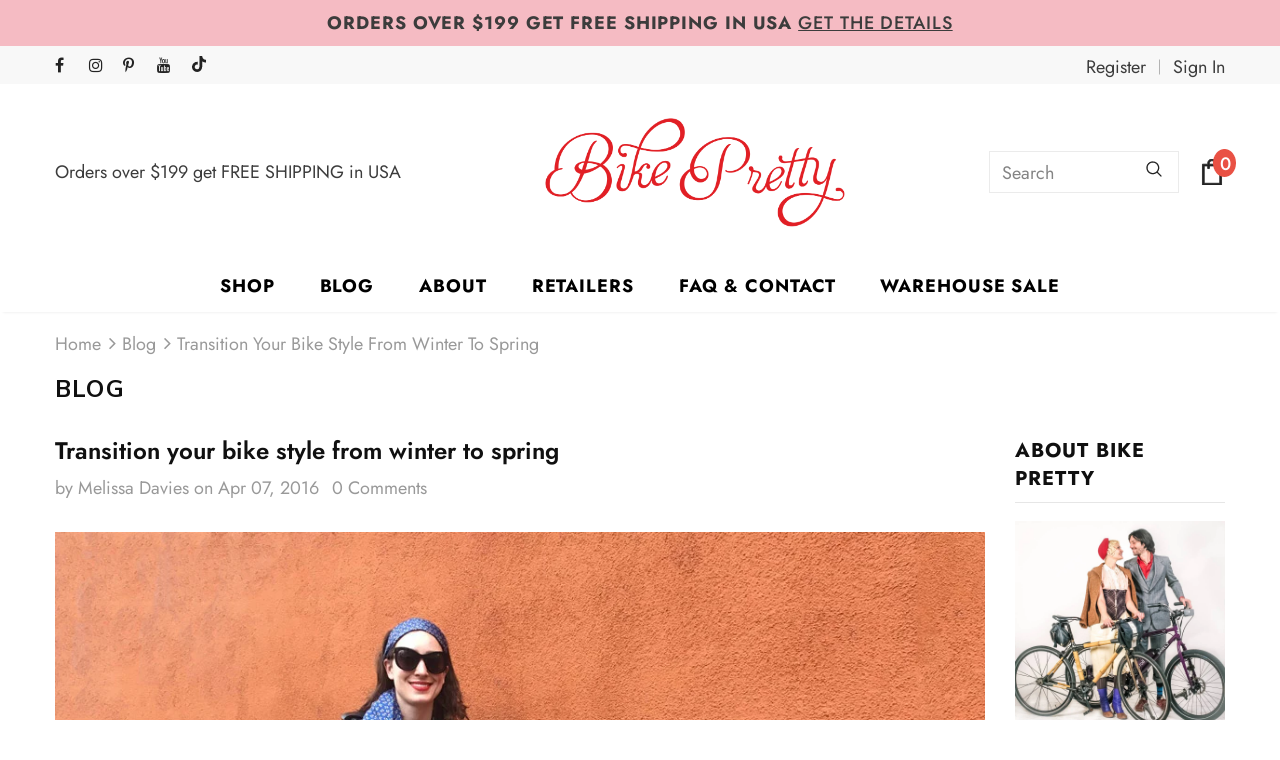

--- FILE ---
content_type: text/html; charset=utf-8
request_url: https://bikepretty.com/blogs/blog/transition-your-bike-style-from-winter-to-spring
body_size: 47278
content:

<!doctype html>
<!--[if lt IE 7]><html class="no-js lt-ie9 lt-ie8 lt-ie7" lang="en"> <![endif]-->
<!--[if IE 7]><html class="no-js lt-ie9 lt-ie8" lang="en"> <![endif]-->
<!--[if IE 8]><html class="no-js lt-ie9" lang="en"> <![endif]-->
<!--[if IE 9 ]><html class="ie9 no-js"> <![endif]-->
<!--[if (gt IE 9)|!(IE)]><!--> <html class="no-js"> <!--<![endif]-->
<head><!-- Google site verification ==================================================  -->
  <meta name="google-site-verification" content="y1u1--hR7PMeIR3FvfYzOsKemvTtaQZ4UKJhf1kJ04M" />
    <!-- Facebook site verification ================================================== -->
  <meta name="facebook-domain-verification" content="gtat905fawib9o8subtfaer6wtede5" />
  <!-- Basic page needs ================================================== -->
  <meta charset="utf-8">
  <meta http-equiv="X-UA-Compatible" content="IE=edge,chrome=1">
	
  <!-- Title and description ================================================== -->
  <title>
  Transition your bike style from winter to spring &ndash; Bike Pretty
  </title>

  
  <meta name="description" content="Kelly rides a step-through from Map Bicycles at the North American Handmade Bicycle Show, photo by @moveon2wheels Transitioning your wardrobe from winter to spring isn’t always easy. When the weather goes from hot to cold and back again, it can be hard to keep up (and that’s without rain being thrown into the mix). Luc">
  

  <!-- Product meta ================================================== -->
  


  <meta property="og:type" content="article">
  <meta property="og:title" content="Transition your bike style from winter to spring">
  
  
    
    
    
  <meta property="og:image" content="http://static1.squarespace.com/static/535ed20ce4b06f620aba7217/t/57046daea3360c62ede10ffc/1459908033350/?format=1000w">
  <meta property="og:image:secure_url" content="https://static1.squarespace.com/static/535ed20ce4b06f620aba7217/t/57046daea3360c62ede10ffc/1459908033350/?format=1000w">
    
  


  <meta property="og:description" content="Kelly rides a step-through from Map Bicycles at the North American Handmade Bicycle Show, photo by @moveon2wheels Transitioning your wardrobe from winter to spring isn’t always easy. When the weather goes from hot to cold and back again, it can be hard to keep up (and that’s without rain being thrown into the mix). Luc">


  <meta property="og:url" content="https://bikepretty.com/blogs/blog/transition-your-bike-style-from-winter-to-spring">
  <meta property="og:site_name" content="Bike Pretty">
  <!-- /snippets/twitter-card.liquid -->





  <meta name="twitter:card" content="summary">
  <meta name="twitter:title" content="Transition your bike style from winter to spring">
  <meta name="twitter:description" content="Transitioning your wardrobe from winter to spring isn’t always easy. When the weather goes from hot to cold and back again, it can be hard to keep up (and that’s without rain being thrown into the mix). Lucky for you, we’ve rounded up five key pieces for the new season that’ll save you from fashion limbo. From leather jackets to bold patterns, this is what to wear on those temperamental weather days...">
  
  
    
    
    
  <meta property="twitter:image" content="//static1.squarespace.com/static/535ed20ce4b06f620aba7217/t/57046daea3360c62ede10ffc/1459908033350/?format=1000w">
    
  



  <!-- Helpers ================================================== -->
  <link rel="canonical" href="http://www.bikepretty.com/blog/transition-your-bike-style-from-winter-to-spring">
  <link canonical-shop-url="https://bikepretty.com/">
  <meta name="viewport" content="width=device-width, initial-scale=1, maximum-scale=1, user-scalable=0, minimal-ui">
  <link rel="preload" href="//bikepretty.com/cdn/shop/t/26/assets/vendor.min.css?v=165367215043409683411663673766" as="style">
  <!-- <link rel="preload" href="//bikepretty.com/cdn/shop/t/26/assets/theme-styles.css?v=123788499332324516891762578977" as="style">
  <link rel="preload" href="//bikepretty.com/cdn/shop/t/26/assets/theme-styles-responsive.css?v=74475055611355288351762579921" as="style"> -->
  <link rel="preload" href="//bikepretty.com/cdn/shop/t/26/assets/theme.min.css?v=108551963865438357111762579046" as="style">
  <link rel="preload" href="//bikepretty.com/cdn/shop/t/26/assets/theme-settings.css?v=132246163927080545821751502655" as="style">
  <link rel="preload" href="//bikepretty.com/cdn/shop/t/26/assets/header-05.css?v=132394494759809378591663673766" as="style">
  <link rel="preload" href="//bikepretty.com/cdn/shop/t/26/assets/header-06.css?v=79875375116158318981663673766" as="style">
  <link rel="preload" href="//bikepretty.com/cdn/shop/t/26/assets/header-07.css?v=135325296274884285921663673766" as="style">
  <link rel="preload" href="//bikepretty.com/cdn/shop/t/26/assets/footer-06.css?v=44150507389243462391663673766" as="style">
  <link rel="preload" href="//bikepretty.com/cdn/shop/t/26/assets/footer-07.css?v=98128527296320222641663673766" as="style">
  <link rel="preload" href="//bikepretty.com/cdn/shop/t/26/assets/footer-08.css?v=17161311055609253561663673766" as="style">
  <link rel="preload" href="//bikepretty.com/cdn/shop/t/26/assets/product-skin.css?v=66721604784895170281663673766" as="style">
  <link rel="preload" href="//bikepretty.com/cdn/shop/t/26/assets/layout_style_1170.css?v=17544384270222676041663673766" as="style">
  <link rel="preload" href="//bikepretty.com/cdn/shop/t/26/assets/layout_style_fullwidth.css?v=55082796671512182581663673766" as="style">
  <link rel="preload" href="//bikepretty.com/cdn/shop/t/26/assets/layout_style_flower.css?v=103160991055438423201663673766" as="style">
  <link rel="preload" href="//bikepretty.com/cdn/shop/t/26/assets/custom.css?v=43919854273747346551762579808" as="style">

  <!-- Favicon -->
  
  <link rel="shortcut icon" href="//bikepretty.com/cdn/shop/files/straw-hat-bike-helmet-32-x-32-favicon_32x32.png?v=1617135116" type="image/png">
  
  
  <!-- Styles -->
  <style data-shopify>
    

        
        
        
        

        @font-face { font-display: swap;
  font-family: Jost;
  font-weight: 400;
  font-style: normal;
  src: url("//bikepretty.com/cdn/fonts/jost/jost_n4.d47a1b6347ce4a4c9f437608011273009d91f2b7.woff2") format("woff2"),
       url("//bikepretty.com/cdn/fonts/jost/jost_n4.791c46290e672b3f85c3d1c651ef2efa3819eadd.woff") format("woff");
}

        @font-face { font-display: swap;
  font-family: Jost;
  font-weight: 500;
  font-style: normal;
  src: url("//bikepretty.com/cdn/fonts/jost/jost_n5.7c8497861ffd15f4e1284cd221f14658b0e95d61.woff2") format("woff2"),
       url("//bikepretty.com/cdn/fonts/jost/jost_n5.fb6a06896db583cc2df5ba1b30d9c04383119dd9.woff") format("woff");
}

        @font-face { font-display: swap;
  font-family: Jost;
  font-weight: 600;
  font-style: normal;
  src: url("//bikepretty.com/cdn/fonts/jost/jost_n6.ec1178db7a7515114a2d84e3dd680832b7af8b99.woff2") format("woff2"),
       url("//bikepretty.com/cdn/fonts/jost/jost_n6.b1178bb6bdd3979fef38e103a3816f6980aeaff9.woff") format("woff");
}

        @font-face { font-display: swap;
  font-family: Jost;
  font-weight: 700;
  font-style: normal;
  src: url("//bikepretty.com/cdn/fonts/jost/jost_n7.921dc18c13fa0b0c94c5e2517ffe06139c3615a3.woff2") format("woff2"),
       url("//bikepretty.com/cdn/fonts/jost/jost_n7.cbfc16c98c1e195f46c536e775e4e959c5f2f22b.woff") format("woff");
}


		

        

            
            
            
            
            
            @font-face { font-display: swap;
  font-family: "Nunito Sans";
  font-weight: 400;
  font-style: normal;
  src: url("//bikepretty.com/cdn/fonts/nunito_sans/nunitosans_n4.0276fe080df0ca4e6a22d9cb55aed3ed5ba6b1da.woff2") format("woff2"),
       url("//bikepretty.com/cdn/fonts/nunito_sans/nunitosans_n4.b4964bee2f5e7fd9c3826447e73afe2baad607b7.woff") format("woff");
}

            @font-face { font-display: swap;
  font-family: "Nunito Sans";
  font-weight: 500;
  font-style: normal;
  src: url("//bikepretty.com/cdn/fonts/nunito_sans/nunitosans_n5.6fc0ed1feb3fc393c40619f180fc49c4d0aae0db.woff2") format("woff2"),
       url("//bikepretty.com/cdn/fonts/nunito_sans/nunitosans_n5.2c84830b46099cbcc1095f30e0957b88b914e50a.woff") format("woff");
}

            @font-face { font-display: swap;
  font-family: "Nunito Sans";
  font-weight: 600;
  font-style: normal;
  src: url("//bikepretty.com/cdn/fonts/nunito_sans/nunitosans_n6.6e9464eba570101a53130c8130a9e17a8eb55c21.woff2") format("woff2"),
       url("//bikepretty.com/cdn/fonts/nunito_sans/nunitosans_n6.25a0ac0c0a8a26038c7787054dd6058dfbc20fa8.woff") format("woff");
}

            @font-face { font-display: swap;
  font-family: "Nunito Sans";
  font-weight: 700;
  font-style: normal;
  src: url("//bikepretty.com/cdn/fonts/nunito_sans/nunitosans_n7.25d963ed46da26098ebeab731e90d8802d989fa5.woff2") format("woff2"),
       url("//bikepretty.com/cdn/fonts/nunito_sans/nunitosans_n7.d32e3219b3d2ec82285d3027bd673efc61a996c8.woff") format("woff");
}


			
        
      
    :root {
      --font_size: 18px;
      --font_size_minus1: 17px;
      --font_size_minus2: 16px;
      --font_size_minus3: 15px;
      --font_size_minus4: 14px;
      --font_size_plus1: 19px;
      --font_size_plus2: 20px;
      --font_size_plus3: 21px;
      --font_size_plus4: 22px;
      --font_size_plus6: 24px;
      --font_size_plus7: 25px;
      --font_size_plus8: 26px;
      --font_size_plus9: 27px;
      --font_size_plus10: 28px;
      --font_size_plus12: 30px;
      --font_size_plus13: 31px;
      --font_size_plus14: 32px;
      --font_size_plus16: 34px;
      --font_size_plus18: 36px;
      --font_size_plus21: 39px;
      --font_size_plus22: 40px;
      --font_size_plus23: 41px;
      --font_size_plus24: 42px;
      --font_size_plus33: 51px;

	  --fonts_name: Jost,sans-serif;
	  --fonts_name_2: "Nunito Sans",sans-serif;

      /* Color */
      --body_bg: #ffffff;
      --body_color: #101010;
      --link_color: #ce1d2a;
      --link_color_hover: #4c000e;

      /* Breadcrumb */
      --breadcrumb_color : #999999;
      --breadcrumb_text_transform : capitalize;

      /* Header and Title */
      --page_title_font_size: 24px;
      --page_title_font_size_minus4: 20px;
      --page_title_font_size_plus5: 29px;
      --page_title_color: #101010;
      --page_title_text_align : left;

      /* Product  */
      --product_text_transform : capitalize;
      --product_name_text_align : center;
      --color_title_pr: #232323;
      --color_title_pr_hover: #232323;
      --color_vendor : #232323;
      --sale_text : #ffffff;
      --bg_sale : #ce1d2a;
      --custom_label_text : #ffffff;
      --custom_label_bg : #323232;
      --bundle_label_text : #ffffff;
      --bundle_label_bg : #232323;
      --new_label_text : #ce1d2a;
      --new_label_bg : #ffffff;
      --new_label_border : rgba(0,0,0,0);
      --sold_out_text : #ffffff;
      --bg_sold_out : #000d3b;
      --color_price: #232323;
      --color_price_sale: #e95144;
      --color_compare_price: #969696;
      --color_compare_product: #fff;
      
        --color_quick_view: #ffffff;
        --bg_quick_view: #000000;
      
      --color_wishlist: #232323;
      --bg_wishlist: #ffffff;
      --bg_wishlist_active: #ffe5e5;


      /* Button 1 */
      --background_1: #000d3b;
      --color_1 : #ffffff;
      --border_1 : rgba(0,0,0,0);

      /* Button 2 */
      --background_2: #ffffff;
      --color_2 : #101010;
      --border_2 : rgba(0,0,0,0);

      /* Button 3 */
      --background_3: #ce1d2a;
      --color_3 : #ffffff;
      --border_3 : rgba(0,0,0,0);


      /* Border Color */
      --border_widget_title : #e0e0e0;
      --border_color_1 : #ebebeb;
      --border_color_2: #e7e7e7;
      --border_page_title: #eaeaea;
      --border_input: #cbcbcb;
      --border_checkbox: #d0d0d0;
      --border_dropdown: #dadada;
      --border_bt_sidebar : #e6e6e6;
      --color_ipt: #3c3c3c;
      --color_icon_drop: #6b6b6b;

      
      --color_slick_arrow: #323232;
      --color_border_slick_arrow: #323232;
      --color_bg_slick_arrow: #ffffff;
      

      /*color Mobile*/

      --color_menu_mb: #232323;
      --color_menu_level3: #3c3c3c;

      /* Mixin ================= */
      
          --padding_btn: 8px 15px 6px;
          --padding_btn_bundle: 10px 15px 8px 15px;
          --padding_btn_qv_add_to_cart: 12px 15px 10px;
          --font_size_btn: 19px;
          --letter_spacing_btn: .05em;
      

      
      
          --color-price-box: var(--color_compare_price);
      

      --color_review: #232323;
      --color_review_empty: #232323;

      --border-product-image: #e6e6e6;

      
      --border-radius-17: 17px;
      --border-radius-50: 50%;
      
    }
</style>
  <link href="//bikepretty.com/cdn/shop/t/26/assets/vendor.min.css?v=165367215043409683411663673766" rel="stylesheet" type="text/css" media="all" />
<link href="//bikepretty.com/cdn/shop/t/26/assets/theme-styles.css?v=123788499332324516891762578977" rel="stylesheet" type="text/css" media="all" />
<link href="//bikepretty.com/cdn/shop/t/26/assets/theme-styles-responsive.css?v=74475055611355288351762579921" rel="stylesheet" type="text/css" media="all" />
<!-- <link href="//bikepretty.com/cdn/shop/t/26/assets/theme.min.css?v=108551963865438357111762579046" rel="stylesheet" type="text/css" media="all" /> -->
<link href="//bikepretty.com/cdn/shop/t/26/assets/theme-settings.css?v=132246163927080545821751502655" rel="stylesheet" type="text/css" media="all" />

















	<link href="//bikepretty.com/cdn/shop/t/26/assets/product-skin.css?v=66721604784895170281663673766" rel="stylesheet" type="text/css" media="all" />





<link href="//bikepretty.com/cdn/shop/t/26/assets/custom.css?v=43919854273747346551762579808" rel="stylesheet" type="text/css" media="all" />
  
   <!-- Scripts -->
  <script src="//bikepretty.com/cdn/shop/t/26/assets/jquery.min.js?v=56888366816115934351663673766" type="text/javascript"></script>
<script src="//bikepretty.com/cdn/shop/t/26/assets/jquery-cookie.min.js?v=72365755745404048181663673766" type="text/javascript"></script>
<script src="//bikepretty.com/cdn/shop/t/26/assets/lazysizes.min.js?v=84414966064882348651663673766" type="text/javascript"></script>

<script>
  	window.lazySizesConfig = window.lazySizesConfig || {};
    lazySizesConfig.loadMode = 1;
    window.lazySizesConfig.init = false;
    lazySizes.init();
  
    window.ajax_cart = "none";
    window.money_format = "${{amount}}";//"${{amount}} USD";
    window.shop_currency = "USD";
    window.show_multiple_currencies = false;
    window.use_color_swatch = false;
    window.color_swatch_style = "variant";
    window.enable_sidebar_multiple_choice = true;
    window.file_url = "//bikepretty.com/cdn/shop/files/?v=2749";
    window.asset_url = "";
    window.router = "";
    window.swatch_recently = "color";
    window.layout_style = "layout_style_1";
    window.product_style = "skin_1";
    
    window.inventory_text = {
        in_stock: "In stock",
        many_in_stock: "Many in stock",
        out_of_stock: "Out of stock",
        add_to_cart: "Add to cart",
        add_all_to_cart: "Add all to Cart",
        sold_out: "Sold Out",
        select_options : "Select options",
        unavailable: "Sold Out",
        view_all_collection: "View All",
        no_more_product: "No more product",
        show_options: "Show Variants",
        hide_options: "Hide Variants",
        adding : "Adding",
        thank_you : "Thank You",
        add_more : "Add More",
        cart_feedback : "Added",
        add_wishlist : "Add to Wish List",
        remove_wishlist : "Remove Wish List",
        add_wishlist_1 : "Add to wishlist",
        remove_wishlist_1 : "Remove wishlist",
        previous: "Prev",
        next: "Next",
      	pre_order : "Pre Order",
        hotStock: "Hurry up! only [inventory] left",
        view_more: "View All",
        view_less : "View Less",
        days : "Days",
        hours : "Hours",
        mins : "Mins",
        secs : "Secs",

        customlabel: "Custom Label",
        newlabel: "New",
        salelabel: "Sale",
        soldoutlabel: "Sold Out",
        bundlelabel: "Bundle",

        message_compare : "You must select at least two products to compare!",
        message_iscart : "is added to your shopping cart.",

        add_compare : "Add to compare",
        remove_compare : "Remove compare",
        remove: "Remove",
        warning_quantity: "Maximum quantity",
    };
    window.multi_lang = false;
    window.infinity_scroll_feature = true;
    window.newsletter_popup = false;
    window.hidden_newsletter = false;
    window.option_ptoduct1 = "size";
    window.option_ptoduct2 = "color";
    window.option_ptoduct3 = "option 3"

    /* Free Shipping Message */
    window.free_shipping_color1 = "#F44336";  
    window.free_shipping_color2 = "#FF9800";
    window.free_shipping_color3 = "#69c69c";
    window.free_shipping_price = 199;
    window.free_shipping_text = {
        free_shipping_message_1: "You qualify for free shipping!",
        free_shipping_message_2:"Only",
        free_shipping_message_3: "away from",
        free_shipping_message_4: "free shipping",
        free_shipping_1: "Free",
        free_shipping_2: "TBD",
    }

</script>

  <!-- Header hook for plugins ================================ -->
  <script>window.performance && window.performance.mark && window.performance.mark('shopify.content_for_header.start');</script><meta name="google-site-verification" content="y1u1--hR7PMeIR3FvfYzOsKemvTtaQZ4UKJhf1kJ04M">
<meta id="shopify-digital-wallet" name="shopify-digital-wallet" content="/13308683/digital_wallets/dialog">
<meta name="shopify-checkout-api-token" content="7db2c97daf10b5847cb8330f7999f943">
<meta id="in-context-paypal-metadata" data-shop-id="13308683" data-venmo-supported="false" data-environment="production" data-locale="en_US" data-paypal-v4="true" data-currency="USD">
<link rel="alternate" type="application/atom+xml" title="Feed" href="/blogs/blog.atom" />
<script async="async" src="/checkouts/internal/preloads.js?locale=en-US"></script>
<link rel="preconnect" href="https://shop.app" crossorigin="anonymous">
<script async="async" src="https://shop.app/checkouts/internal/preloads.js?locale=en-US&shop_id=13308683" crossorigin="anonymous"></script>
<script id="apple-pay-shop-capabilities" type="application/json">{"shopId":13308683,"countryCode":"US","currencyCode":"USD","merchantCapabilities":["supports3DS"],"merchantId":"gid:\/\/shopify\/Shop\/13308683","merchantName":"Bike Pretty","requiredBillingContactFields":["postalAddress","email"],"requiredShippingContactFields":["postalAddress","email"],"shippingType":"shipping","supportedNetworks":["visa","masterCard","amex","discover","elo","jcb"],"total":{"type":"pending","label":"Bike Pretty","amount":"1.00"},"shopifyPaymentsEnabled":true,"supportsSubscriptions":true}</script>
<script id="shopify-features" type="application/json">{"accessToken":"7db2c97daf10b5847cb8330f7999f943","betas":["rich-media-storefront-analytics"],"domain":"bikepretty.com","predictiveSearch":true,"shopId":13308683,"locale":"en"}</script>
<script>var Shopify = Shopify || {};
Shopify.shop = "bike-pretty-2.myshopify.com";
Shopify.locale = "en";
Shopify.currency = {"active":"USD","rate":"1.0"};
Shopify.country = "US";
Shopify.theme = {"name":"[Navidium] UGC integration","id":121618235438,"schema_name":"Ella","schema_version":"4.1.0","theme_store_id":null,"role":"main"};
Shopify.theme.handle = "null";
Shopify.theme.style = {"id":null,"handle":null};
Shopify.cdnHost = "bikepretty.com/cdn";
Shopify.routes = Shopify.routes || {};
Shopify.routes.root = "/";</script>
<script type="module">!function(o){(o.Shopify=o.Shopify||{}).modules=!0}(window);</script>
<script>!function(o){function n(){var o=[];function n(){o.push(Array.prototype.slice.apply(arguments))}return n.q=o,n}var t=o.Shopify=o.Shopify||{};t.loadFeatures=n(),t.autoloadFeatures=n()}(window);</script>
<script>
  window.ShopifyPay = window.ShopifyPay || {};
  window.ShopifyPay.apiHost = "shop.app\/pay";
  window.ShopifyPay.redirectState = null;
</script>
<script id="shop-js-analytics" type="application/json">{"pageType":"article"}</script>
<script defer="defer" async type="module" src="//bikepretty.com/cdn/shopifycloud/shop-js/modules/v2/client.init-shop-cart-sync_BT-GjEfc.en.esm.js"></script>
<script defer="defer" async type="module" src="//bikepretty.com/cdn/shopifycloud/shop-js/modules/v2/chunk.common_D58fp_Oc.esm.js"></script>
<script defer="defer" async type="module" src="//bikepretty.com/cdn/shopifycloud/shop-js/modules/v2/chunk.modal_xMitdFEc.esm.js"></script>
<script type="module">
  await import("//bikepretty.com/cdn/shopifycloud/shop-js/modules/v2/client.init-shop-cart-sync_BT-GjEfc.en.esm.js");
await import("//bikepretty.com/cdn/shopifycloud/shop-js/modules/v2/chunk.common_D58fp_Oc.esm.js");
await import("//bikepretty.com/cdn/shopifycloud/shop-js/modules/v2/chunk.modal_xMitdFEc.esm.js");

  window.Shopify.SignInWithShop?.initShopCartSync?.({"fedCMEnabled":true,"windoidEnabled":true});

</script>
<script>
  window.Shopify = window.Shopify || {};
  if (!window.Shopify.featureAssets) window.Shopify.featureAssets = {};
  window.Shopify.featureAssets['shop-js'] = {"shop-cart-sync":["modules/v2/client.shop-cart-sync_DZOKe7Ll.en.esm.js","modules/v2/chunk.common_D58fp_Oc.esm.js","modules/v2/chunk.modal_xMitdFEc.esm.js"],"init-fed-cm":["modules/v2/client.init-fed-cm_B6oLuCjv.en.esm.js","modules/v2/chunk.common_D58fp_Oc.esm.js","modules/v2/chunk.modal_xMitdFEc.esm.js"],"shop-cash-offers":["modules/v2/client.shop-cash-offers_D2sdYoxE.en.esm.js","modules/v2/chunk.common_D58fp_Oc.esm.js","modules/v2/chunk.modal_xMitdFEc.esm.js"],"shop-login-button":["modules/v2/client.shop-login-button_QeVjl5Y3.en.esm.js","modules/v2/chunk.common_D58fp_Oc.esm.js","modules/v2/chunk.modal_xMitdFEc.esm.js"],"pay-button":["modules/v2/client.pay-button_DXTOsIq6.en.esm.js","modules/v2/chunk.common_D58fp_Oc.esm.js","modules/v2/chunk.modal_xMitdFEc.esm.js"],"shop-button":["modules/v2/client.shop-button_DQZHx9pm.en.esm.js","modules/v2/chunk.common_D58fp_Oc.esm.js","modules/v2/chunk.modal_xMitdFEc.esm.js"],"avatar":["modules/v2/client.avatar_BTnouDA3.en.esm.js"],"init-windoid":["modules/v2/client.init-windoid_CR1B-cfM.en.esm.js","modules/v2/chunk.common_D58fp_Oc.esm.js","modules/v2/chunk.modal_xMitdFEc.esm.js"],"init-shop-for-new-customer-accounts":["modules/v2/client.init-shop-for-new-customer-accounts_C_vY_xzh.en.esm.js","modules/v2/client.shop-login-button_QeVjl5Y3.en.esm.js","modules/v2/chunk.common_D58fp_Oc.esm.js","modules/v2/chunk.modal_xMitdFEc.esm.js"],"init-shop-email-lookup-coordinator":["modules/v2/client.init-shop-email-lookup-coordinator_BI7n9ZSv.en.esm.js","modules/v2/chunk.common_D58fp_Oc.esm.js","modules/v2/chunk.modal_xMitdFEc.esm.js"],"init-shop-cart-sync":["modules/v2/client.init-shop-cart-sync_BT-GjEfc.en.esm.js","modules/v2/chunk.common_D58fp_Oc.esm.js","modules/v2/chunk.modal_xMitdFEc.esm.js"],"shop-toast-manager":["modules/v2/client.shop-toast-manager_DiYdP3xc.en.esm.js","modules/v2/chunk.common_D58fp_Oc.esm.js","modules/v2/chunk.modal_xMitdFEc.esm.js"],"init-customer-accounts":["modules/v2/client.init-customer-accounts_D9ZNqS-Q.en.esm.js","modules/v2/client.shop-login-button_QeVjl5Y3.en.esm.js","modules/v2/chunk.common_D58fp_Oc.esm.js","modules/v2/chunk.modal_xMitdFEc.esm.js"],"init-customer-accounts-sign-up":["modules/v2/client.init-customer-accounts-sign-up_iGw4briv.en.esm.js","modules/v2/client.shop-login-button_QeVjl5Y3.en.esm.js","modules/v2/chunk.common_D58fp_Oc.esm.js","modules/v2/chunk.modal_xMitdFEc.esm.js"],"shop-follow-button":["modules/v2/client.shop-follow-button_CqMgW2wH.en.esm.js","modules/v2/chunk.common_D58fp_Oc.esm.js","modules/v2/chunk.modal_xMitdFEc.esm.js"],"checkout-modal":["modules/v2/client.checkout-modal_xHeaAweL.en.esm.js","modules/v2/chunk.common_D58fp_Oc.esm.js","modules/v2/chunk.modal_xMitdFEc.esm.js"],"shop-login":["modules/v2/client.shop-login_D91U-Q7h.en.esm.js","modules/v2/chunk.common_D58fp_Oc.esm.js","modules/v2/chunk.modal_xMitdFEc.esm.js"],"lead-capture":["modules/v2/client.lead-capture_BJmE1dJe.en.esm.js","modules/v2/chunk.common_D58fp_Oc.esm.js","modules/v2/chunk.modal_xMitdFEc.esm.js"],"payment-terms":["modules/v2/client.payment-terms_Ci9AEqFq.en.esm.js","modules/v2/chunk.common_D58fp_Oc.esm.js","modules/v2/chunk.modal_xMitdFEc.esm.js"]};
</script>
<script>(function() {
  var isLoaded = false;
  function asyncLoad() {
    if (isLoaded) return;
    isLoaded = true;
    var urls = ["\/\/www.powr.io\/powr.js?powr-token=bike-pretty-2.myshopify.com\u0026external-type=shopify\u0026shop=bike-pretty-2.myshopify.com","https:\/\/chimpstatic.com\/mcjs-connected\/js\/users\/795b18ac145ad25e5b53df5d6\/be40666fc25f1f2f82e83b14c.js?shop=bike-pretty-2.myshopify.com","https:\/\/chimpstatic.com\/mcjs-connected\/js\/users\/795b18ac145ad25e5b53df5d6\/827f371abee4153975f5e4d2e.js?shop=bike-pretty-2.myshopify.com","\/\/www.powr.io\/powr.js?powr-token=bike-pretty-2.myshopify.com\u0026external-type=shopify\u0026shop=bike-pretty-2.myshopify.com","\/\/www.powr.io\/powr.js?powr-token=bike-pretty-2.myshopify.com\u0026external-type=shopify\u0026shop=bike-pretty-2.myshopify.com","https:\/\/instafeed.nfcube.com\/cdn\/e2806ca679d17c6f43cd5d98e0fb7a84.js?shop=bike-pretty-2.myshopify.com","https:\/\/cdn.slpht.com\/widget\/shopify-embed.js?shop=bike-pretty-2.myshopify.com","\/\/cdn.shopify.com\/s\/files\/1\/0875\/2064\/files\/easyvideo-1.0.0.js?shop=bike-pretty-2.myshopify.com","https:\/\/static-us.afterpay.com\/shopify\/afterpay-attract\/afterpay-attract-widget.js?shop=bike-pretty-2.myshopify.com","https:\/\/cdn-widgetsrepository.yotpo.com\/v1\/loader\/XkoKZt607OeI2OCe3cijkmszPJuinUlp8OtqhLaY?shop=bike-pretty-2.myshopify.com"];
    for (var i = 0; i < urls.length; i++) {
      var s = document.createElement('script');
      s.type = 'text/javascript';
      s.async = true;
      s.src = urls[i];
      var x = document.getElementsByTagName('script')[0];
      x.parentNode.insertBefore(s, x);
    }
  };
  if(window.attachEvent) {
    window.attachEvent('onload', asyncLoad);
  } else {
    window.addEventListener('load', asyncLoad, false);
  }
})();</script>
<script id="__st">var __st={"a":13308683,"offset":-28800,"reqid":"a002f527-13fd-4672-8802-ee2b7860b042-1769187663","pageurl":"bikepretty.com\/blogs\/blog\/transition-your-bike-style-from-winter-to-spring","s":"articles-140430467","u":"37f2fc505a7a","p":"article","rtyp":"article","rid":140430467};</script>
<script>window.ShopifyPaypalV4VisibilityTracking = true;</script>
<script id="captcha-bootstrap">!function(){'use strict';const t='contact',e='account',n='new_comment',o=[[t,t],['blogs',n],['comments',n],[t,'customer']],c=[[e,'customer_login'],[e,'guest_login'],[e,'recover_customer_password'],[e,'create_customer']],r=t=>t.map((([t,e])=>`form[action*='/${t}']:not([data-nocaptcha='true']) input[name='form_type'][value='${e}']`)).join(','),a=t=>()=>t?[...document.querySelectorAll(t)].map((t=>t.form)):[];function s(){const t=[...o],e=r(t);return a(e)}const i='password',u='form_key',d=['recaptcha-v3-token','g-recaptcha-response','h-captcha-response',i],f=()=>{try{return window.sessionStorage}catch{return}},m='__shopify_v',_=t=>t.elements[u];function p(t,e,n=!1){try{const o=window.sessionStorage,c=JSON.parse(o.getItem(e)),{data:r}=function(t){const{data:e,action:n}=t;return t[m]||n?{data:e,action:n}:{data:t,action:n}}(c);for(const[e,n]of Object.entries(r))t.elements[e]&&(t.elements[e].value=n);n&&o.removeItem(e)}catch(o){console.error('form repopulation failed',{error:o})}}const l='form_type',E='cptcha';function T(t){t.dataset[E]=!0}const w=window,h=w.document,L='Shopify',v='ce_forms',y='captcha';let A=!1;((t,e)=>{const n=(g='f06e6c50-85a8-45c8-87d0-21a2b65856fe',I='https://cdn.shopify.com/shopifycloud/storefront-forms-hcaptcha/ce_storefront_forms_captcha_hcaptcha.v1.5.2.iife.js',D={infoText:'Protected by hCaptcha',privacyText:'Privacy',termsText:'Terms'},(t,e,n)=>{const o=w[L][v],c=o.bindForm;if(c)return c(t,g,e,D).then(n);var r;o.q.push([[t,g,e,D],n]),r=I,A||(h.body.append(Object.assign(h.createElement('script'),{id:'captcha-provider',async:!0,src:r})),A=!0)});var g,I,D;w[L]=w[L]||{},w[L][v]=w[L][v]||{},w[L][v].q=[],w[L][y]=w[L][y]||{},w[L][y].protect=function(t,e){n(t,void 0,e),T(t)},Object.freeze(w[L][y]),function(t,e,n,w,h,L){const[v,y,A,g]=function(t,e,n){const i=e?o:[],u=t?c:[],d=[...i,...u],f=r(d),m=r(i),_=r(d.filter((([t,e])=>n.includes(e))));return[a(f),a(m),a(_),s()]}(w,h,L),I=t=>{const e=t.target;return e instanceof HTMLFormElement?e:e&&e.form},D=t=>v().includes(t);t.addEventListener('submit',(t=>{const e=I(t);if(!e)return;const n=D(e)&&!e.dataset.hcaptchaBound&&!e.dataset.recaptchaBound,o=_(e),c=g().includes(e)&&(!o||!o.value);(n||c)&&t.preventDefault(),c&&!n&&(function(t){try{if(!f())return;!function(t){const e=f();if(!e)return;const n=_(t);if(!n)return;const o=n.value;o&&e.removeItem(o)}(t);const e=Array.from(Array(32),(()=>Math.random().toString(36)[2])).join('');!function(t,e){_(t)||t.append(Object.assign(document.createElement('input'),{type:'hidden',name:u})),t.elements[u].value=e}(t,e),function(t,e){const n=f();if(!n)return;const o=[...t.querySelectorAll(`input[type='${i}']`)].map((({name:t})=>t)),c=[...d,...o],r={};for(const[a,s]of new FormData(t).entries())c.includes(a)||(r[a]=s);n.setItem(e,JSON.stringify({[m]:1,action:t.action,data:r}))}(t,e)}catch(e){console.error('failed to persist form',e)}}(e),e.submit())}));const S=(t,e)=>{t&&!t.dataset[E]&&(n(t,e.some((e=>e===t))),T(t))};for(const o of['focusin','change'])t.addEventListener(o,(t=>{const e=I(t);D(e)&&S(e,y())}));const B=e.get('form_key'),M=e.get(l),P=B&&M;t.addEventListener('DOMContentLoaded',(()=>{const t=y();if(P)for(const e of t)e.elements[l].value===M&&p(e,B);[...new Set([...A(),...v().filter((t=>'true'===t.dataset.shopifyCaptcha))])].forEach((e=>S(e,t)))}))}(h,new URLSearchParams(w.location.search),n,t,e,['guest_login'])})(!0,!0)}();</script>
<script integrity="sha256-4kQ18oKyAcykRKYeNunJcIwy7WH5gtpwJnB7kiuLZ1E=" data-source-attribution="shopify.loadfeatures" defer="defer" src="//bikepretty.com/cdn/shopifycloud/storefront/assets/storefront/load_feature-a0a9edcb.js" crossorigin="anonymous"></script>
<script crossorigin="anonymous" defer="defer" src="//bikepretty.com/cdn/shopifycloud/storefront/assets/shopify_pay/storefront-65b4c6d7.js?v=20250812"></script>
<script data-source-attribution="shopify.dynamic_checkout.dynamic.init">var Shopify=Shopify||{};Shopify.PaymentButton=Shopify.PaymentButton||{isStorefrontPortableWallets:!0,init:function(){window.Shopify.PaymentButton.init=function(){};var t=document.createElement("script");t.src="https://bikepretty.com/cdn/shopifycloud/portable-wallets/latest/portable-wallets.en.js",t.type="module",document.head.appendChild(t)}};
</script>
<script data-source-attribution="shopify.dynamic_checkout.buyer_consent">
  function portableWalletsHideBuyerConsent(e){var t=document.getElementById("shopify-buyer-consent"),n=document.getElementById("shopify-subscription-policy-button");t&&n&&(t.classList.add("hidden"),t.setAttribute("aria-hidden","true"),n.removeEventListener("click",e))}function portableWalletsShowBuyerConsent(e){var t=document.getElementById("shopify-buyer-consent"),n=document.getElementById("shopify-subscription-policy-button");t&&n&&(t.classList.remove("hidden"),t.removeAttribute("aria-hidden"),n.addEventListener("click",e))}window.Shopify?.PaymentButton&&(window.Shopify.PaymentButton.hideBuyerConsent=portableWalletsHideBuyerConsent,window.Shopify.PaymentButton.showBuyerConsent=portableWalletsShowBuyerConsent);
</script>
<script data-source-attribution="shopify.dynamic_checkout.cart.bootstrap">document.addEventListener("DOMContentLoaded",(function(){function t(){return document.querySelector("shopify-accelerated-checkout-cart, shopify-accelerated-checkout")}if(t())Shopify.PaymentButton.init();else{new MutationObserver((function(e,n){t()&&(Shopify.PaymentButton.init(),n.disconnect())})).observe(document.body,{childList:!0,subtree:!0})}}));
</script>
<script id='scb4127' type='text/javascript' async='' src='https://bikepretty.com/cdn/shopifycloud/privacy-banner/storefront-banner.js'></script><link id="shopify-accelerated-checkout-styles" rel="stylesheet" media="screen" href="https://bikepretty.com/cdn/shopifycloud/portable-wallets/latest/accelerated-checkout-backwards-compat.css" crossorigin="anonymous">
<style id="shopify-accelerated-checkout-cart">
        #shopify-buyer-consent {
  margin-top: 1em;
  display: inline-block;
  width: 100%;
}

#shopify-buyer-consent.hidden {
  display: none;
}

#shopify-subscription-policy-button {
  background: none;
  border: none;
  padding: 0;
  text-decoration: underline;
  font-size: inherit;
  cursor: pointer;
}

#shopify-subscription-policy-button::before {
  box-shadow: none;
}

      </style>

<script>window.performance && window.performance.mark && window.performance.mark('shopify.content_for_header.end');</script>

  <!--[if lt IE 9]>
  <script src="//html5shiv.googlecode.com/svn/trunk/html5.js" type="text/javascript"></script>
  <![endif]-->

  
  
  

  <script>

    Shopify.productOptionsMap = {};
    Shopify.quickViewOptionsMap = {};

    Shopify.updateOptionsInSelector = function(selectorIndex, wrapperSlt) {
        Shopify.optionsMap = wrapperSlt === '.product' ? Shopify.productOptionsMap : Shopify.quickViewOptionsMap;

        switch (selectorIndex) {
            case 0:
                var key = 'root';
                var selector = $(wrapperSlt + ' .single-option-selector:eq(0)');
                break;
            case 1:
                var key = $(wrapperSlt + ' .single-option-selector:eq(0)').val();
                var selector = $(wrapperSlt + ' .single-option-selector:eq(1)');
                break;
            case 2:
                var key = $(wrapperSlt + ' .single-option-selector:eq(0)').val();
                key += ' / ' + $(wrapperSlt + ' .single-option-selector:eq(1)').val();
                var selector = $(wrapperSlt + ' .single-option-selector:eq(2)');
        }

        var initialValue = selector.val();
        selector.empty();

        var availableOptions = Shopify.optionsMap[key];

        if (availableOptions && availableOptions.length) {
            for (var i = 0; i < availableOptions.length; i++) {
                var option = availableOptions[i].replace('-sold-out','');
                var newOption = $('<option></option>').val(option).html(option);

                selector.append(newOption);
            }

            $(wrapperSlt + ' .swatch[data-option-index="' + selectorIndex + '"] .swatch-element').each(function() {
                // debugger;
                if ($.inArray($(this).attr('data-value'), availableOptions) !== -1) {
                    $(this).addClass('available').removeClass('soldout').find(':radio').prop('disabled',false).prop('checked',true);
                }
                else {
                    if ($.inArray($(this).attr('data-value') + '-sold-out', availableOptions) !== -1) {
                        $(this).addClass('available').addClass('soldout').find(':radio').prop('disabled',false).prop('checked',true);
                    } else {
                        $(this).removeClass('available').addClass('soldout').find(':radio').prop('disabled',true).prop('checked',false);
                    }
                    
                }
            });

            if ($.inArray(initialValue, availableOptions) !== -1) {
                selector.val(initialValue);
            }

            selector.trigger('change');
        };
    };

    Shopify.linkOptionSelectors = function(product, wrapperSlt, check) {
        // Building our mapping object.
        Shopify.optionsMap = wrapperSlt === '.product' ? Shopify.productOptionsMap : Shopify.quickViewOptionsMap;
        var arr_1= [],
            arr_2= [],
            arr_3= [];
        for (var i = 0; i < product.variants.length; i++) {
            var variant = product.variants[i];

            if (variant) {
                if (window.use_color_swatch) {
                    if (variant.available) {
                        // Gathering values for the 1st drop-down.
                        Shopify.optionsMap['root'] = Shopify.optionsMap['root'] || [];

                        if ($.inArray(variant.option1 + '-sold-out', Shopify.optionsMap['root']) !== -1) {
                            Shopify.optionsMap['root'].pop();
                        } 

                        arr_1.push(variant.option1);
                        arr_1 = $.unique(arr_1);

                        Shopify.optionsMap['root'].push(variant.option1);

                        Shopify.optionsMap['root'] = Shopify.uniq(Shopify.optionsMap['root']);

                        // Gathering values for the 2nd drop-down.
                        if (product.options.length > 1) {
                        var key = variant.option1;
                            Shopify.optionsMap[key] = Shopify.optionsMap[key] || [];
                            // if ($.inArray(variant.option2 + '-sold-out', Shopify.optionsMap[key]) !== -1) {
                            //     Shopify.optionsMap[key].pop();
                            // } 
                            Shopify.optionsMap[key].push(variant.option2);
                            if ($.inArray(variant.option2, arr_2) === -1) {
                                arr_2.push(variant.option2);
                                arr_2 = $.unique(arr_2);
                            }
                            Shopify.optionsMap[key] = Shopify.uniq(Shopify.optionsMap[key]);
                        }

                        // Gathering values for the 3rd drop-down.
                        if (product.options.length === 3) {
                            var key = variant.option1 + ' / ' + variant.option2;
                            Shopify.optionsMap[key] = Shopify.optionsMap[key] || [];
                            Shopify.optionsMap[key].push(variant.option3);

                            if ($.inArray(variant.option3, arr_3) === -1) {
                                arr_3.push(variant.option3);
                                arr_3 = $.unique(arr_3);
                            }
                            
                            Shopify.optionsMap[key] = Shopify.uniq(Shopify.optionsMap[key]);
                        }
                    } else {
                        // Gathering values for the 1st drop-down.
                        Shopify.optionsMap['root'] = Shopify.optionsMap['root'] || [];
                        if ($.inArray(variant.option1, arr_1) === -1) {
                            Shopify.optionsMap['root'].push(variant.option1 + '-sold-out');
                        }
                        
                        Shopify.optionsMap['root'] = Shopify.uniq(Shopify.optionsMap['root']);

                        // Gathering values for the 2nd drop-down.
                        if (product.options.length > 1) {
                            var key = variant.option1;
                            Shopify.optionsMap[key] = Shopify.optionsMap[key] || [];
                            // Shopify.optionsMap[key].push(variant.option2);

                            // if ($.inArray(variant.option2, arr_2) === -1) {
                                Shopify.optionsMap[key].push(variant.option2 + '-sold-out');
                            // }
                            
                            Shopify.optionsMap[key] = Shopify.uniq(Shopify.optionsMap[key]);
                        }

                        // Gathering values for the 3rd drop-down.
                        if (product.options.length === 3) {
                            var key = variant.option1 + ' / ' + variant.option2;
                            Shopify.optionsMap[key] = Shopify.optionsMap[key] || [];
//                             if ($.inArray(variant.option3, arr_3) === -1) {
                                Shopify.optionsMap[key].push(variant.option3 + '-sold-out');
//                             }
                            Shopify.optionsMap[key] = Shopify.uniq(Shopify.optionsMap[key]);
                        }

                    }
                } else {
                    // Gathering values for the 1st drop-down.
                    if (check) {
                        if (variant.available) {
                            Shopify.optionsMap['root'] = Shopify.optionsMap['root'] || [];
                            Shopify.optionsMap['root'].push(variant.option1);
                            Shopify.optionsMap['root'] = Shopify.uniq(Shopify.optionsMap['root']);

                            // Gathering values for the 2nd drop-down.
                            if (product.options.length > 1) {
                            var key = variant.option1;
                                Shopify.optionsMap[key] = Shopify.optionsMap[key] || [];
                                Shopify.optionsMap[key].push(variant.option2);
                                Shopify.optionsMap[key] = Shopify.uniq(Shopify.optionsMap[key]);
                            }

                            // Gathering values for the 3rd drop-down.
                            if (product.options.length === 3) {
                                var key = variant.option1 + ' / ' + variant.option2;
                                Shopify.optionsMap[key] = Shopify.optionsMap[key] || [];
                                Shopify.optionsMap[key].push(variant.option3);
                                Shopify.optionsMap[key] = Shopify.uniq(Shopify.optionsMap[key]);
                            }
                        }
                    } else {
                        Shopify.optionsMap['root'] = Shopify.optionsMap['root'] || [];

                        Shopify.optionsMap['root'].push(variant.option1);
                        Shopify.optionsMap['root'] = Shopify.uniq(Shopify.optionsMap['root']);

                        // Gathering values for the 2nd drop-down.
                        if (product.options.length > 1) {
                        var key = variant.option1;
                            Shopify.optionsMap[key] = Shopify.optionsMap[key] || [];
                            Shopify.optionsMap[key].push(variant.option2);
                            Shopify.optionsMap[key] = Shopify.uniq(Shopify.optionsMap[key]);
                        }

                        // Gathering values for the 3rd drop-down.
                        if (product.options.length === 3) {
                            var key = variant.option1 + ' / ' + variant.option2;
                            Shopify.optionsMap[key] = Shopify.optionsMap[key] || [];
                            Shopify.optionsMap[key].push(variant.option3);
                            Shopify.optionsMap[key] = Shopify.uniq(Shopify.optionsMap[key]);
                        }
                    }
                    
                }
            }
        };

        // Update options right away.
        Shopify.updateOptionsInSelector(0, wrapperSlt);

        if (product.options.length > 1) Shopify.updateOptionsInSelector(1, wrapperSlt);
        if (product.options.length === 3) Shopify.updateOptionsInSelector(2, wrapperSlt);

        // When there is an update in the first dropdown.
        $(wrapperSlt + " .single-option-selector:eq(0)").change(function() {
            Shopify.updateOptionsInSelector(1, wrapperSlt);
            if (product.options.length === 3) Shopify.updateOptionsInSelector(2, wrapperSlt);
            return true;
        });

        // When there is an update in the second dropdown.
        $(wrapperSlt + " .single-option-selector:eq(1)").change(function() {
            if (product.options.length === 3) Shopify.updateOptionsInSelector(2, wrapperSlt);
            return true;
        });
    };
</script>
  





<script src="https://cdn.judge.me/assets/installed.js" async></script>


<!-- BEGIN app block: shopify://apps/klaviyo-email-marketing-sms/blocks/klaviyo-onsite-embed/2632fe16-c075-4321-a88b-50b567f42507 -->












  <script async src="https://static.klaviyo.com/onsite/js/RgZdyY/klaviyo.js?company_id=RgZdyY"></script>
  <script>!function(){if(!window.klaviyo){window._klOnsite=window._klOnsite||[];try{window.klaviyo=new Proxy({},{get:function(n,i){return"push"===i?function(){var n;(n=window._klOnsite).push.apply(n,arguments)}:function(){for(var n=arguments.length,o=new Array(n),w=0;w<n;w++)o[w]=arguments[w];var t="function"==typeof o[o.length-1]?o.pop():void 0,e=new Promise((function(n){window._klOnsite.push([i].concat(o,[function(i){t&&t(i),n(i)}]))}));return e}}})}catch(n){window.klaviyo=window.klaviyo||[],window.klaviyo.push=function(){var n;(n=window._klOnsite).push.apply(n,arguments)}}}}();</script>

  




  <script>
    window.klaviyoReviewsProductDesignMode = false
  </script>







<!-- END app block --><!-- BEGIN app block: shopify://apps/pagefly-page-builder/blocks/app-embed/83e179f7-59a0-4589-8c66-c0dddf959200 -->

<!-- BEGIN app snippet: pagefly-cro-ab-testing-main -->







<script>
  ;(function () {
    const url = new URL(window.location)
    const viewParam = url.searchParams.get('view')
    if (viewParam && viewParam.includes('variant-pf-')) {
      url.searchParams.set('pf_v', viewParam)
      url.searchParams.delete('view')
      window.history.replaceState({}, '', url)
    }
  })()
</script>



<script type='module'>
  
  window.PAGEFLY_CRO = window.PAGEFLY_CRO || {}

  window.PAGEFLY_CRO['data_debug'] = {
    original_template_suffix: "",
    allow_ab_test: false,
    ab_test_start_time: 0,
    ab_test_end_time: 0,
    today_date_time: 1769187664000,
  }
  window.PAGEFLY_CRO['GA4'] = { enabled: false}
</script>

<!-- END app snippet -->








  <script src='https://cdn.shopify.com/extensions/019bb4f9-aed6-78a3-be91-e9d44663e6bf/pagefly-page-builder-215/assets/pagefly-helper.js' defer='defer'></script>

  <script src='https://cdn.shopify.com/extensions/019bb4f9-aed6-78a3-be91-e9d44663e6bf/pagefly-page-builder-215/assets/pagefly-general-helper.js' defer='defer'></script>

  <script src='https://cdn.shopify.com/extensions/019bb4f9-aed6-78a3-be91-e9d44663e6bf/pagefly-page-builder-215/assets/pagefly-snap-slider.js' defer='defer'></script>

  <script src='https://cdn.shopify.com/extensions/019bb4f9-aed6-78a3-be91-e9d44663e6bf/pagefly-page-builder-215/assets/pagefly-slideshow-v3.js' defer='defer'></script>

  <script src='https://cdn.shopify.com/extensions/019bb4f9-aed6-78a3-be91-e9d44663e6bf/pagefly-page-builder-215/assets/pagefly-slideshow-v4.js' defer='defer'></script>

  <script src='https://cdn.shopify.com/extensions/019bb4f9-aed6-78a3-be91-e9d44663e6bf/pagefly-page-builder-215/assets/pagefly-glider.js' defer='defer'></script>

  <script src='https://cdn.shopify.com/extensions/019bb4f9-aed6-78a3-be91-e9d44663e6bf/pagefly-page-builder-215/assets/pagefly-slideshow-v1-v2.js' defer='defer'></script>

  <script src='https://cdn.shopify.com/extensions/019bb4f9-aed6-78a3-be91-e9d44663e6bf/pagefly-page-builder-215/assets/pagefly-product-media.js' defer='defer'></script>

  <script src='https://cdn.shopify.com/extensions/019bb4f9-aed6-78a3-be91-e9d44663e6bf/pagefly-page-builder-215/assets/pagefly-product.js' defer='defer'></script>


<script id='pagefly-helper-data' type='application/json'>
  {
    "page_optimization": {
      "assets_prefetching": false
    },
    "elements_asset_mapper": {
      "Accordion": "https://cdn.shopify.com/extensions/019bb4f9-aed6-78a3-be91-e9d44663e6bf/pagefly-page-builder-215/assets/pagefly-accordion.js",
      "Accordion3": "https://cdn.shopify.com/extensions/019bb4f9-aed6-78a3-be91-e9d44663e6bf/pagefly-page-builder-215/assets/pagefly-accordion3.js",
      "CountDown": "https://cdn.shopify.com/extensions/019bb4f9-aed6-78a3-be91-e9d44663e6bf/pagefly-page-builder-215/assets/pagefly-countdown.js",
      "GMap1": "https://cdn.shopify.com/extensions/019bb4f9-aed6-78a3-be91-e9d44663e6bf/pagefly-page-builder-215/assets/pagefly-gmap.js",
      "GMap2": "https://cdn.shopify.com/extensions/019bb4f9-aed6-78a3-be91-e9d44663e6bf/pagefly-page-builder-215/assets/pagefly-gmap.js",
      "GMapBasicV2": "https://cdn.shopify.com/extensions/019bb4f9-aed6-78a3-be91-e9d44663e6bf/pagefly-page-builder-215/assets/pagefly-gmap.js",
      "GMapAdvancedV2": "https://cdn.shopify.com/extensions/019bb4f9-aed6-78a3-be91-e9d44663e6bf/pagefly-page-builder-215/assets/pagefly-gmap.js",
      "HTML.Video": "https://cdn.shopify.com/extensions/019bb4f9-aed6-78a3-be91-e9d44663e6bf/pagefly-page-builder-215/assets/pagefly-htmlvideo.js",
      "HTML.Video2": "https://cdn.shopify.com/extensions/019bb4f9-aed6-78a3-be91-e9d44663e6bf/pagefly-page-builder-215/assets/pagefly-htmlvideo2.js",
      "HTML.Video3": "https://cdn.shopify.com/extensions/019bb4f9-aed6-78a3-be91-e9d44663e6bf/pagefly-page-builder-215/assets/pagefly-htmlvideo2.js",
      "BackgroundVideo": "https://cdn.shopify.com/extensions/019bb4f9-aed6-78a3-be91-e9d44663e6bf/pagefly-page-builder-215/assets/pagefly-htmlvideo2.js",
      "Instagram": "https://cdn.shopify.com/extensions/019bb4f9-aed6-78a3-be91-e9d44663e6bf/pagefly-page-builder-215/assets/pagefly-instagram.js",
      "Instagram2": "https://cdn.shopify.com/extensions/019bb4f9-aed6-78a3-be91-e9d44663e6bf/pagefly-page-builder-215/assets/pagefly-instagram.js",
      "Insta3": "https://cdn.shopify.com/extensions/019bb4f9-aed6-78a3-be91-e9d44663e6bf/pagefly-page-builder-215/assets/pagefly-instagram3.js",
      "Tabs": "https://cdn.shopify.com/extensions/019bb4f9-aed6-78a3-be91-e9d44663e6bf/pagefly-page-builder-215/assets/pagefly-tab.js",
      "Tabs3": "https://cdn.shopify.com/extensions/019bb4f9-aed6-78a3-be91-e9d44663e6bf/pagefly-page-builder-215/assets/pagefly-tab3.js",
      "ProductBox": "https://cdn.shopify.com/extensions/019bb4f9-aed6-78a3-be91-e9d44663e6bf/pagefly-page-builder-215/assets/pagefly-cart.js",
      "FBPageBox2": "https://cdn.shopify.com/extensions/019bb4f9-aed6-78a3-be91-e9d44663e6bf/pagefly-page-builder-215/assets/pagefly-facebook.js",
      "FBLikeButton2": "https://cdn.shopify.com/extensions/019bb4f9-aed6-78a3-be91-e9d44663e6bf/pagefly-page-builder-215/assets/pagefly-facebook.js",
      "TwitterFeed2": "https://cdn.shopify.com/extensions/019bb4f9-aed6-78a3-be91-e9d44663e6bf/pagefly-page-builder-215/assets/pagefly-twitter.js",
      "Paragraph4": "https://cdn.shopify.com/extensions/019bb4f9-aed6-78a3-be91-e9d44663e6bf/pagefly-page-builder-215/assets/pagefly-paragraph4.js",

      "AliReviews": "https://cdn.shopify.com/extensions/019bb4f9-aed6-78a3-be91-e9d44663e6bf/pagefly-page-builder-215/assets/pagefly-3rd-elements.js",
      "BackInStock": "https://cdn.shopify.com/extensions/019bb4f9-aed6-78a3-be91-e9d44663e6bf/pagefly-page-builder-215/assets/pagefly-3rd-elements.js",
      "GloboBackInStock": "https://cdn.shopify.com/extensions/019bb4f9-aed6-78a3-be91-e9d44663e6bf/pagefly-page-builder-215/assets/pagefly-3rd-elements.js",
      "GrowaveWishlist": "https://cdn.shopify.com/extensions/019bb4f9-aed6-78a3-be91-e9d44663e6bf/pagefly-page-builder-215/assets/pagefly-3rd-elements.js",
      "InfiniteOptionsShopPad": "https://cdn.shopify.com/extensions/019bb4f9-aed6-78a3-be91-e9d44663e6bf/pagefly-page-builder-215/assets/pagefly-3rd-elements.js",
      "InkybayProductPersonalizer": "https://cdn.shopify.com/extensions/019bb4f9-aed6-78a3-be91-e9d44663e6bf/pagefly-page-builder-215/assets/pagefly-3rd-elements.js",
      "LimeSpot": "https://cdn.shopify.com/extensions/019bb4f9-aed6-78a3-be91-e9d44663e6bf/pagefly-page-builder-215/assets/pagefly-3rd-elements.js",
      "Loox": "https://cdn.shopify.com/extensions/019bb4f9-aed6-78a3-be91-e9d44663e6bf/pagefly-page-builder-215/assets/pagefly-3rd-elements.js",
      "Opinew": "https://cdn.shopify.com/extensions/019bb4f9-aed6-78a3-be91-e9d44663e6bf/pagefly-page-builder-215/assets/pagefly-3rd-elements.js",
      "Powr": "https://cdn.shopify.com/extensions/019bb4f9-aed6-78a3-be91-e9d44663e6bf/pagefly-page-builder-215/assets/pagefly-3rd-elements.js",
      "ProductReviews": "https://cdn.shopify.com/extensions/019bb4f9-aed6-78a3-be91-e9d44663e6bf/pagefly-page-builder-215/assets/pagefly-3rd-elements.js",
      "PushOwl": "https://cdn.shopify.com/extensions/019bb4f9-aed6-78a3-be91-e9d44663e6bf/pagefly-page-builder-215/assets/pagefly-3rd-elements.js",
      "ReCharge": "https://cdn.shopify.com/extensions/019bb4f9-aed6-78a3-be91-e9d44663e6bf/pagefly-page-builder-215/assets/pagefly-3rd-elements.js",
      "Rivyo": "https://cdn.shopify.com/extensions/019bb4f9-aed6-78a3-be91-e9d44663e6bf/pagefly-page-builder-215/assets/pagefly-3rd-elements.js",
      "TrackingMore": "https://cdn.shopify.com/extensions/019bb4f9-aed6-78a3-be91-e9d44663e6bf/pagefly-page-builder-215/assets/pagefly-3rd-elements.js",
      "Vitals": "https://cdn.shopify.com/extensions/019bb4f9-aed6-78a3-be91-e9d44663e6bf/pagefly-page-builder-215/assets/pagefly-3rd-elements.js",
      "Wiser": "https://cdn.shopify.com/extensions/019bb4f9-aed6-78a3-be91-e9d44663e6bf/pagefly-page-builder-215/assets/pagefly-3rd-elements.js"
    },
    "custom_elements_mapper": {
      "pf-click-action-element": "https://cdn.shopify.com/extensions/019bb4f9-aed6-78a3-be91-e9d44663e6bf/pagefly-page-builder-215/assets/pagefly-click-action-element.js",
      "pf-dialog-element": "https://cdn.shopify.com/extensions/019bb4f9-aed6-78a3-be91-e9d44663e6bf/pagefly-page-builder-215/assets/pagefly-dialog-element.js"
    }
  }
</script>


<!-- END app block --><link href="https://monorail-edge.shopifysvc.com" rel="dns-prefetch">
<script>(function(){if ("sendBeacon" in navigator && "performance" in window) {try {var session_token_from_headers = performance.getEntriesByType('navigation')[0].serverTiming.find(x => x.name == '_s').description;} catch {var session_token_from_headers = undefined;}var session_cookie_matches = document.cookie.match(/_shopify_s=([^;]*)/);var session_token_from_cookie = session_cookie_matches && session_cookie_matches.length === 2 ? session_cookie_matches[1] : "";var session_token = session_token_from_headers || session_token_from_cookie || "";function handle_abandonment_event(e) {var entries = performance.getEntries().filter(function(entry) {return /monorail-edge.shopifysvc.com/.test(entry.name);});if (!window.abandonment_tracked && entries.length === 0) {window.abandonment_tracked = true;var currentMs = Date.now();var navigation_start = performance.timing.navigationStart;var payload = {shop_id: 13308683,url: window.location.href,navigation_start,duration: currentMs - navigation_start,session_token,page_type: "article"};window.navigator.sendBeacon("https://monorail-edge.shopifysvc.com/v1/produce", JSON.stringify({schema_id: "online_store_buyer_site_abandonment/1.1",payload: payload,metadata: {event_created_at_ms: currentMs,event_sent_at_ms: currentMs}}));}}window.addEventListener('pagehide', handle_abandonment_event);}}());</script>
<script id="web-pixels-manager-setup">(function e(e,d,r,n,o){if(void 0===o&&(o={}),!Boolean(null===(a=null===(i=window.Shopify)||void 0===i?void 0:i.analytics)||void 0===a?void 0:a.replayQueue)){var i,a;window.Shopify=window.Shopify||{};var t=window.Shopify;t.analytics=t.analytics||{};var s=t.analytics;s.replayQueue=[],s.publish=function(e,d,r){return s.replayQueue.push([e,d,r]),!0};try{self.performance.mark("wpm:start")}catch(e){}var l=function(){var e={modern:/Edge?\/(1{2}[4-9]|1[2-9]\d|[2-9]\d{2}|\d{4,})\.\d+(\.\d+|)|Firefox\/(1{2}[4-9]|1[2-9]\d|[2-9]\d{2}|\d{4,})\.\d+(\.\d+|)|Chrom(ium|e)\/(9{2}|\d{3,})\.\d+(\.\d+|)|(Maci|X1{2}).+ Version\/(15\.\d+|(1[6-9]|[2-9]\d|\d{3,})\.\d+)([,.]\d+|)( \(\w+\)|)( Mobile\/\w+|) Safari\/|Chrome.+OPR\/(9{2}|\d{3,})\.\d+\.\d+|(CPU[ +]OS|iPhone[ +]OS|CPU[ +]iPhone|CPU IPhone OS|CPU iPad OS)[ +]+(15[._]\d+|(1[6-9]|[2-9]\d|\d{3,})[._]\d+)([._]\d+|)|Android:?[ /-](13[3-9]|1[4-9]\d|[2-9]\d{2}|\d{4,})(\.\d+|)(\.\d+|)|Android.+Firefox\/(13[5-9]|1[4-9]\d|[2-9]\d{2}|\d{4,})\.\d+(\.\d+|)|Android.+Chrom(ium|e)\/(13[3-9]|1[4-9]\d|[2-9]\d{2}|\d{4,})\.\d+(\.\d+|)|SamsungBrowser\/([2-9]\d|\d{3,})\.\d+/,legacy:/Edge?\/(1[6-9]|[2-9]\d|\d{3,})\.\d+(\.\d+|)|Firefox\/(5[4-9]|[6-9]\d|\d{3,})\.\d+(\.\d+|)|Chrom(ium|e)\/(5[1-9]|[6-9]\d|\d{3,})\.\d+(\.\d+|)([\d.]+$|.*Safari\/(?![\d.]+ Edge\/[\d.]+$))|(Maci|X1{2}).+ Version\/(10\.\d+|(1[1-9]|[2-9]\d|\d{3,})\.\d+)([,.]\d+|)( \(\w+\)|)( Mobile\/\w+|) Safari\/|Chrome.+OPR\/(3[89]|[4-9]\d|\d{3,})\.\d+\.\d+|(CPU[ +]OS|iPhone[ +]OS|CPU[ +]iPhone|CPU IPhone OS|CPU iPad OS)[ +]+(10[._]\d+|(1[1-9]|[2-9]\d|\d{3,})[._]\d+)([._]\d+|)|Android:?[ /-](13[3-9]|1[4-9]\d|[2-9]\d{2}|\d{4,})(\.\d+|)(\.\d+|)|Mobile Safari.+OPR\/([89]\d|\d{3,})\.\d+\.\d+|Android.+Firefox\/(13[5-9]|1[4-9]\d|[2-9]\d{2}|\d{4,})\.\d+(\.\d+|)|Android.+Chrom(ium|e)\/(13[3-9]|1[4-9]\d|[2-9]\d{2}|\d{4,})\.\d+(\.\d+|)|Android.+(UC? ?Browser|UCWEB|U3)[ /]?(15\.([5-9]|\d{2,})|(1[6-9]|[2-9]\d|\d{3,})\.\d+)\.\d+|SamsungBrowser\/(5\.\d+|([6-9]|\d{2,})\.\d+)|Android.+MQ{2}Browser\/(14(\.(9|\d{2,})|)|(1[5-9]|[2-9]\d|\d{3,})(\.\d+|))(\.\d+|)|K[Aa][Ii]OS\/(3\.\d+|([4-9]|\d{2,})\.\d+)(\.\d+|)/},d=e.modern,r=e.legacy,n=navigator.userAgent;return n.match(d)?"modern":n.match(r)?"legacy":"unknown"}(),u="modern"===l?"modern":"legacy",c=(null!=n?n:{modern:"",legacy:""})[u],f=function(e){return[e.baseUrl,"/wpm","/b",e.hashVersion,"modern"===e.buildTarget?"m":"l",".js"].join("")}({baseUrl:d,hashVersion:r,buildTarget:u}),m=function(e){var d=e.version,r=e.bundleTarget,n=e.surface,o=e.pageUrl,i=e.monorailEndpoint;return{emit:function(e){var a=e.status,t=e.errorMsg,s=(new Date).getTime(),l=JSON.stringify({metadata:{event_sent_at_ms:s},events:[{schema_id:"web_pixels_manager_load/3.1",payload:{version:d,bundle_target:r,page_url:o,status:a,surface:n,error_msg:t},metadata:{event_created_at_ms:s}}]});if(!i)return console&&console.warn&&console.warn("[Web Pixels Manager] No Monorail endpoint provided, skipping logging."),!1;try{return self.navigator.sendBeacon.bind(self.navigator)(i,l)}catch(e){}var u=new XMLHttpRequest;try{return u.open("POST",i,!0),u.setRequestHeader("Content-Type","text/plain"),u.send(l),!0}catch(e){return console&&console.warn&&console.warn("[Web Pixels Manager] Got an unhandled error while logging to Monorail."),!1}}}}({version:r,bundleTarget:l,surface:e.surface,pageUrl:self.location.href,monorailEndpoint:e.monorailEndpoint});try{o.browserTarget=l,function(e){var d=e.src,r=e.async,n=void 0===r||r,o=e.onload,i=e.onerror,a=e.sri,t=e.scriptDataAttributes,s=void 0===t?{}:t,l=document.createElement("script"),u=document.querySelector("head"),c=document.querySelector("body");if(l.async=n,l.src=d,a&&(l.integrity=a,l.crossOrigin="anonymous"),s)for(var f in s)if(Object.prototype.hasOwnProperty.call(s,f))try{l.dataset[f]=s[f]}catch(e){}if(o&&l.addEventListener("load",o),i&&l.addEventListener("error",i),u)u.appendChild(l);else{if(!c)throw new Error("Did not find a head or body element to append the script");c.appendChild(l)}}({src:f,async:!0,onload:function(){if(!function(){var e,d;return Boolean(null===(d=null===(e=window.Shopify)||void 0===e?void 0:e.analytics)||void 0===d?void 0:d.initialized)}()){var d=window.webPixelsManager.init(e)||void 0;if(d){var r=window.Shopify.analytics;r.replayQueue.forEach((function(e){var r=e[0],n=e[1],o=e[2];d.publishCustomEvent(r,n,o)})),r.replayQueue=[],r.publish=d.publishCustomEvent,r.visitor=d.visitor,r.initialized=!0}}},onerror:function(){return m.emit({status:"failed",errorMsg:"".concat(f," has failed to load")})},sri:function(e){var d=/^sha384-[A-Za-z0-9+/=]+$/;return"string"==typeof e&&d.test(e)}(c)?c:"",scriptDataAttributes:o}),m.emit({status:"loading"})}catch(e){m.emit({status:"failed",errorMsg:(null==e?void 0:e.message)||"Unknown error"})}}})({shopId: 13308683,storefrontBaseUrl: "https://bikepretty.com",extensionsBaseUrl: "https://extensions.shopifycdn.com/cdn/shopifycloud/web-pixels-manager",monorailEndpoint: "https://monorail-edge.shopifysvc.com/unstable/produce_batch",surface: "storefront-renderer",enabledBetaFlags: ["2dca8a86"],webPixelsConfigList: [{"id":"594182190","configuration":"{\"accountID\":\"RgZdyY\",\"webPixelConfig\":\"eyJlbmFibGVBZGRlZFRvQ2FydEV2ZW50cyI6IHRydWV9\"}","eventPayloadVersion":"v1","runtimeContext":"STRICT","scriptVersion":"524f6c1ee37bacdca7657a665bdca589","type":"APP","apiClientId":123074,"privacyPurposes":["ANALYTICS","MARKETING"],"dataSharingAdjustments":{"protectedCustomerApprovalScopes":["read_customer_address","read_customer_email","read_customer_name","read_customer_personal_data","read_customer_phone"]}},{"id":"502857774","configuration":"{\"webPixelName\":\"Judge.me\"}","eventPayloadVersion":"v1","runtimeContext":"STRICT","scriptVersion":"34ad157958823915625854214640f0bf","type":"APP","apiClientId":683015,"privacyPurposes":["ANALYTICS"],"dataSharingAdjustments":{"protectedCustomerApprovalScopes":["read_customer_email","read_customer_name","read_customer_personal_data","read_customer_phone"]}},{"id":"225771566","configuration":"{\"config\":\"{\\\"pixel_id\\\":\\\"G-FJ0DY1SVCJ\\\",\\\"target_country\\\":\\\"US\\\",\\\"gtag_events\\\":[{\\\"type\\\":\\\"begin_checkout\\\",\\\"action_label\\\":[\\\"G-FJ0DY1SVCJ\\\",\\\"AW-995158659\\\/5lDLCP-ridkBEIPVw9oD\\\"]},{\\\"type\\\":\\\"search\\\",\\\"action_label\\\":[\\\"G-FJ0DY1SVCJ\\\",\\\"AW-995158659\\\/L8paCIKsidkBEIPVw9oD\\\"]},{\\\"type\\\":\\\"view_item\\\",\\\"action_label\\\":[\\\"G-FJ0DY1SVCJ\\\",\\\"AW-995158659\\\/1TI6CPmridkBEIPVw9oD\\\",\\\"MC-YNM821L4BZ\\\"]},{\\\"type\\\":\\\"purchase\\\",\\\"action_label\\\":[\\\"G-FJ0DY1SVCJ\\\",\\\"AW-995158659\\\/p1toCParidkBEIPVw9oD\\\",\\\"MC-YNM821L4BZ\\\"]},{\\\"type\\\":\\\"page_view\\\",\\\"action_label\\\":[\\\"G-FJ0DY1SVCJ\\\",\\\"AW-995158659\\\/DZrMCPOridkBEIPVw9oD\\\",\\\"MC-YNM821L4BZ\\\"]},{\\\"type\\\":\\\"add_payment_info\\\",\\\"action_label\\\":[\\\"G-FJ0DY1SVCJ\\\",\\\"AW-995158659\\\/TVL9CIWsidkBEIPVw9oD\\\"]},{\\\"type\\\":\\\"add_to_cart\\\",\\\"action_label\\\":[\\\"G-FJ0DY1SVCJ\\\",\\\"AW-995158659\\\/-KmwCPyridkBEIPVw9oD\\\"]}],\\\"enable_monitoring_mode\\\":false}\"}","eventPayloadVersion":"v1","runtimeContext":"OPEN","scriptVersion":"b2a88bafab3e21179ed38636efcd8a93","type":"APP","apiClientId":1780363,"privacyPurposes":[],"dataSharingAdjustments":{"protectedCustomerApprovalScopes":["read_customer_address","read_customer_email","read_customer_name","read_customer_personal_data","read_customer_phone"]}},{"id":"136675374","configuration":"{\"shop\":\"bike-pretty-2.myshopify.com\"}","eventPayloadVersion":"v1","runtimeContext":"STRICT","scriptVersion":"cde1f5cbaeb47e0ce0ee24a0172e0cbe","type":"APP","apiClientId":27047559169,"privacyPurposes":["ANALYTICS","MARKETING","SALE_OF_DATA"],"dataSharingAdjustments":{"protectedCustomerApprovalScopes":["read_customer_address","read_customer_email","read_customer_name","read_customer_personal_data","read_customer_phone"]}},{"id":"92831790","configuration":"{\"pixel_id\":\"1817455991834757\",\"pixel_type\":\"facebook_pixel\",\"metaapp_system_user_token\":\"-\"}","eventPayloadVersion":"v1","runtimeContext":"OPEN","scriptVersion":"ca16bc87fe92b6042fbaa3acc2fbdaa6","type":"APP","apiClientId":2329312,"privacyPurposes":["ANALYTICS","MARKETING","SALE_OF_DATA"],"dataSharingAdjustments":{"protectedCustomerApprovalScopes":["read_customer_address","read_customer_email","read_customer_name","read_customer_personal_data","read_customer_phone"]}},{"id":"shopify-app-pixel","configuration":"{}","eventPayloadVersion":"v1","runtimeContext":"STRICT","scriptVersion":"0450","apiClientId":"shopify-pixel","type":"APP","privacyPurposes":["ANALYTICS","MARKETING"]},{"id":"shopify-custom-pixel","eventPayloadVersion":"v1","runtimeContext":"LAX","scriptVersion":"0450","apiClientId":"shopify-pixel","type":"CUSTOM","privacyPurposes":["ANALYTICS","MARKETING"]}],isMerchantRequest: false,initData: {"shop":{"name":"Bike Pretty","paymentSettings":{"currencyCode":"USD"},"myshopifyDomain":"bike-pretty-2.myshopify.com","countryCode":"US","storefrontUrl":"https:\/\/bikepretty.com"},"customer":null,"cart":null,"checkout":null,"productVariants":[],"purchasingCompany":null},},"https://bikepretty.com/cdn","fcfee988w5aeb613cpc8e4bc33m6693e112",{"modern":"","legacy":""},{"shopId":"13308683","storefrontBaseUrl":"https:\/\/bikepretty.com","extensionBaseUrl":"https:\/\/extensions.shopifycdn.com\/cdn\/shopifycloud\/web-pixels-manager","surface":"storefront-renderer","enabledBetaFlags":"[\"2dca8a86\"]","isMerchantRequest":"false","hashVersion":"fcfee988w5aeb613cpc8e4bc33m6693e112","publish":"custom","events":"[[\"page_viewed\",{}]]"});</script><script>
  window.ShopifyAnalytics = window.ShopifyAnalytics || {};
  window.ShopifyAnalytics.meta = window.ShopifyAnalytics.meta || {};
  window.ShopifyAnalytics.meta.currency = 'USD';
  var meta = {"page":{"pageType":"article","resourceType":"article","resourceId":140430467,"requestId":"a002f527-13fd-4672-8802-ee2b7860b042-1769187663"}};
  for (var attr in meta) {
    window.ShopifyAnalytics.meta[attr] = meta[attr];
  }
</script>
<script class="analytics">
  (function () {
    var customDocumentWrite = function(content) {
      var jquery = null;

      if (window.jQuery) {
        jquery = window.jQuery;
      } else if (window.Checkout && window.Checkout.$) {
        jquery = window.Checkout.$;
      }

      if (jquery) {
        jquery('body').append(content);
      }
    };

    var hasLoggedConversion = function(token) {
      if (token) {
        return document.cookie.indexOf('loggedConversion=' + token) !== -1;
      }
      return false;
    }

    var setCookieIfConversion = function(token) {
      if (token) {
        var twoMonthsFromNow = new Date(Date.now());
        twoMonthsFromNow.setMonth(twoMonthsFromNow.getMonth() + 2);

        document.cookie = 'loggedConversion=' + token + '; expires=' + twoMonthsFromNow;
      }
    }

    var trekkie = window.ShopifyAnalytics.lib = window.trekkie = window.trekkie || [];
    if (trekkie.integrations) {
      return;
    }
    trekkie.methods = [
      'identify',
      'page',
      'ready',
      'track',
      'trackForm',
      'trackLink'
    ];
    trekkie.factory = function(method) {
      return function() {
        var args = Array.prototype.slice.call(arguments);
        args.unshift(method);
        trekkie.push(args);
        return trekkie;
      };
    };
    for (var i = 0; i < trekkie.methods.length; i++) {
      var key = trekkie.methods[i];
      trekkie[key] = trekkie.factory(key);
    }
    trekkie.load = function(config) {
      trekkie.config = config || {};
      trekkie.config.initialDocumentCookie = document.cookie;
      var first = document.getElementsByTagName('script')[0];
      var script = document.createElement('script');
      script.type = 'text/javascript';
      script.onerror = function(e) {
        var scriptFallback = document.createElement('script');
        scriptFallback.type = 'text/javascript';
        scriptFallback.onerror = function(error) {
                var Monorail = {
      produce: function produce(monorailDomain, schemaId, payload) {
        var currentMs = new Date().getTime();
        var event = {
          schema_id: schemaId,
          payload: payload,
          metadata: {
            event_created_at_ms: currentMs,
            event_sent_at_ms: currentMs
          }
        };
        return Monorail.sendRequest("https://" + monorailDomain + "/v1/produce", JSON.stringify(event));
      },
      sendRequest: function sendRequest(endpointUrl, payload) {
        // Try the sendBeacon API
        if (window && window.navigator && typeof window.navigator.sendBeacon === 'function' && typeof window.Blob === 'function' && !Monorail.isIos12()) {
          var blobData = new window.Blob([payload], {
            type: 'text/plain'
          });

          if (window.navigator.sendBeacon(endpointUrl, blobData)) {
            return true;
          } // sendBeacon was not successful

        } // XHR beacon

        var xhr = new XMLHttpRequest();

        try {
          xhr.open('POST', endpointUrl);
          xhr.setRequestHeader('Content-Type', 'text/plain');
          xhr.send(payload);
        } catch (e) {
          console.log(e);
        }

        return false;
      },
      isIos12: function isIos12() {
        return window.navigator.userAgent.lastIndexOf('iPhone; CPU iPhone OS 12_') !== -1 || window.navigator.userAgent.lastIndexOf('iPad; CPU OS 12_') !== -1;
      }
    };
    Monorail.produce('monorail-edge.shopifysvc.com',
      'trekkie_storefront_load_errors/1.1',
      {shop_id: 13308683,
      theme_id: 121618235438,
      app_name: "storefront",
      context_url: window.location.href,
      source_url: "//bikepretty.com/cdn/s/trekkie.storefront.8d95595f799fbf7e1d32231b9a28fd43b70c67d3.min.js"});

        };
        scriptFallback.async = true;
        scriptFallback.src = '//bikepretty.com/cdn/s/trekkie.storefront.8d95595f799fbf7e1d32231b9a28fd43b70c67d3.min.js';
        first.parentNode.insertBefore(scriptFallback, first);
      };
      script.async = true;
      script.src = '//bikepretty.com/cdn/s/trekkie.storefront.8d95595f799fbf7e1d32231b9a28fd43b70c67d3.min.js';
      first.parentNode.insertBefore(script, first);
    };
    trekkie.load(
      {"Trekkie":{"appName":"storefront","development":false,"defaultAttributes":{"shopId":13308683,"isMerchantRequest":null,"themeId":121618235438,"themeCityHash":"12471621350457151190","contentLanguage":"en","currency":"USD","eventMetadataId":"754ae49d-cf60-4c2c-b6a3-1dc71cf21124"},"isServerSideCookieWritingEnabled":true,"monorailRegion":"shop_domain","enabledBetaFlags":["65f19447"]},"Session Attribution":{},"S2S":{"facebookCapiEnabled":true,"source":"trekkie-storefront-renderer","apiClientId":580111}}
    );

    var loaded = false;
    trekkie.ready(function() {
      if (loaded) return;
      loaded = true;

      window.ShopifyAnalytics.lib = window.trekkie;

      var originalDocumentWrite = document.write;
      document.write = customDocumentWrite;
      try { window.ShopifyAnalytics.merchantGoogleAnalytics.call(this); } catch(error) {};
      document.write = originalDocumentWrite;

      window.ShopifyAnalytics.lib.page(null,{"pageType":"article","resourceType":"article","resourceId":140430467,"requestId":"a002f527-13fd-4672-8802-ee2b7860b042-1769187663","shopifyEmitted":true});

      var match = window.location.pathname.match(/checkouts\/(.+)\/(thank_you|post_purchase)/)
      var token = match? match[1]: undefined;
      if (!hasLoggedConversion(token)) {
        setCookieIfConversion(token);
        
      }
    });


        var eventsListenerScript = document.createElement('script');
        eventsListenerScript.async = true;
        eventsListenerScript.src = "//bikepretty.com/cdn/shopifycloud/storefront/assets/shop_events_listener-3da45d37.js";
        document.getElementsByTagName('head')[0].appendChild(eventsListenerScript);

})();</script>
  <script>
  if (!window.ga || (window.ga && typeof window.ga !== 'function')) {
    window.ga = function ga() {
      (window.ga.q = window.ga.q || []).push(arguments);
      if (window.Shopify && window.Shopify.analytics && typeof window.Shopify.analytics.publish === 'function') {
        window.Shopify.analytics.publish("ga_stub_called", {}, {sendTo: "google_osp_migration"});
      }
      console.error("Shopify's Google Analytics stub called with:", Array.from(arguments), "\nSee https://help.shopify.com/manual/promoting-marketing/pixels/pixel-migration#google for more information.");
    };
    if (window.Shopify && window.Shopify.analytics && typeof window.Shopify.analytics.publish === 'function') {
      window.Shopify.analytics.publish("ga_stub_initialized", {}, {sendTo: "google_osp_migration"});
    }
  }
</script>
<script
  defer
  src="https://bikepretty.com/cdn/shopifycloud/perf-kit/shopify-perf-kit-3.0.4.min.js"
  data-application="storefront-renderer"
  data-shop-id="13308683"
  data-render-region="gcp-us-central1"
  data-page-type="article"
  data-theme-instance-id="121618235438"
  data-theme-name="Ella"
  data-theme-version="4.1.0"
  data-monorail-region="shop_domain"
  data-resource-timing-sampling-rate="10"
  data-shs="true"
  data-shs-beacon="true"
  data-shs-export-with-fetch="true"
  data-shs-logs-sample-rate="1"
  data-shs-beacon-endpoint="https://bikepretty.com/api/collect"
></script>
</head>

    

    

<body data-url-lang="/cart" id="transition-your-bike-style-from-winter-to-spring" class="  
template-article
 style_product_grid_3 layout_default before-you-leave-disableMobile product_layout_skin_1">
  	
    
<div class="wrapper-header wrapper_header_03 header-lang-style2">
    <div id="shopify-section-header-03" class="shopify-section"><style>
    /*  Header Top  */
    
    
    
    /*  Search  */
    
    
    
    
    /*  Header Bottom  */
    
    
    
    
        
    
    
    
    /*  Cart  */
    
    
    
  	

    .header-logo a.logo-title {
      color: #000000;
    }
    
    .header-top {
        background-color: #f5bbc3;
        color: #3c3c3c;
    }

    
    
    .header-top a {
        color: #3c3c3c;
    }
    
    .header-top .top-message p a:hover {
        border-bottom-color: #3c3c3c;
    }
    
    .cart-icon .cartCount {
        background-color: #e95144;
        color: #ffffff;
    }
    
    .logo-img {
        display: block;
    }
    
    .header-mb .logo-img img,
    .logo-fixed .logo-img img,
    .header-mb .logo-title {
        width: 200px;
    }

    .header-pc .logo-img img {
        width: 300px;
    }

    .header-03 .search-form .search-bar {        
        background-color: #ffffff;
        border: 1px solid #ebebeb;
    }

    .header-03 .search-form .search-bar .input-group-field {
        color: #848484;
    }

    .header-03 .search-form .search-bar .input-group-field::-webkit-input-placeholder {
        color: #848484;
    }

    .header-03 .search-form .search-bar .input-group-field::-moz-placeholder {
        color: #848484;
    }

    .header-03.search-form .search-bar .input-group-field:-ms-input-placeholder {
        color: #848484;
    }

    .header-03 .search-form .search-bar .input-group-field:-moz-placeholder {
        color: #848484;
    } 

    

    @media (min-width:1200px) {        
        .header-03 .header-bottom,
        .lang-currency-groups .dropdown-menu {
            background-color: #ffffff;
        }

        .header-03 .header-bottom .bg_header-panel-top {
            background-color: #f8f8f8;
        }        

        .header-03 .header-bottom,
        .header-03 .header-bottom .acc-links,
        .header-03 .lang-currency-groups .dropdown-label {            
            color: #3c3c3c;
        }

        .header-03 .header-bottom .social-icons a {
            color: #232323 !important;
        }

        .header-03 .header-bottom  .wishlist,
        .header-03 .header-bottom  .cart-icon a,
        .header-03 .search-form .search-bar .icon-search {
            color: #232323;
        }
        
        .header-03 .lang-currency-groups .dropdown-label {
            color: #3c3c3c;
        }
        
        .lang-currency-groups .btn-group .dropdown-item {
            color: #3c3c3c;
        }
        
        .lang-currency-groups .btn-group .dropdown-item:hover,
        .lang-currency-groups .btn-group .dropdown-item:focus:
        .lang-currency-groups .btn-group .dropdown-item:active,
        .lang-currency-groups .btn-group .dropdown-item.active {
            color: #3c3c3c;
        }

        
    }
</style>

<header class="site-header header-03" role="banner">
    
    <div class="header-top">
        <div class="container">
            <div class="top-message">
                <p>
                    
<span>
  <a href="https://bikepretty.com/pages/return-policy" target="_blank"><b>Orders over $199 get free shipping in USA </b><u> Get the details</u></a>
</span>

                </p>    
            </div>    
        </div>
    </div>
    

    <a href="#" class="icon-nav close-menu-mb" title="Menu Mobile Icon" data-menu-mb-toogle>
        <span class="icon-line"></span>
    </a>

    <div class="header-bottom" data-sticky-mb>
        <div class="wrapper-header-bt">
            <div class="container">                
                <div class="header-mb ">          
    <div class="header-mb-left header-mb-items">
        <div class="hamburger-icon svg-mb">
            <a href="#" class="icon-nav" title="Menu Mobile Icon" data-menu-mb-toogle>
                <span class="icon-line"></span>
            </a>
        </div>
        
        	
          <div class="search-mb svg-mb">
              <a href="#" title="Search Icon" class="icon-search" data-search-mobile-toggle>
                  <svg data-icon="search" viewBox="0 0 512 512" width="100%" height="100%">
    <path d="M495,466.2L377.2,348.4c29.2-35.6,46.8-81.2,46.8-130.9C424,103.5,331.5,11,217.5,11C103.4,11,11,103.5,11,217.5   S103.4,424,217.5,424c49.7,0,95.2-17.5,130.8-46.7L466.1,495c8,8,20.9,8,28.9,0C503,487.1,503,474.1,495,466.2z M217.5,382.9   C126.2,382.9,52,308.7,52,217.5S126.2,52,217.5,52C308.7,52,383,126.3,383,217.5S308.7,382.9,217.5,382.9z"></path>
</svg>
              </a>

              <a href="javascript:void(0)" title="close" class="close close-search">
                  <svg aria-hidden="true" data-prefix="fal" data-icon="times" role="img" xmlns="http://www.w3.org/2000/svg" viewBox="0 0 320 512" class="svg-inline--fa fa-times fa-w-10 fa-2x"><path fill="currentColor" d="M193.94 256L296.5 153.44l21.15-21.15c3.12-3.12 3.12-8.19 0-11.31l-22.63-22.63c-3.12-3.12-8.19-3.12-11.31 0L160 222.06 36.29 98.34c-3.12-3.12-8.19-3.12-11.31 0L2.34 120.97c-3.12 3.12-3.12 8.19 0 11.31L126.06 256 2.34 379.71c-3.12 3.12-3.12 8.19 0 11.31l22.63 22.63c3.12 3.12 8.19 3.12 11.31 0L160 289.94 262.56 392.5l21.15 21.15c3.12 3.12 8.19 3.12 11.31 0l22.63-22.63c3.12-3.12 3.12-8.19 0-11.31L193.94 256z" class=""></path></svg>
              </a>
          
              <div class="search-form" data-ajax-search>
    <div class="header-search">
        <div class="header-search__form">
            <a href="javascript:void(0)" title="close" class="close close-search">
                <svg aria-hidden="true" data-prefix="fal" data-icon="times" role="img" xmlns="http://www.w3.org/2000/svg" viewBox="0 0 320 512" class="svg-inline--fa fa-times fa-w-10 fa-2x"><path fill="currentColor" d="M193.94 256L296.5 153.44l21.15-21.15c3.12-3.12 3.12-8.19 0-11.31l-22.63-22.63c-3.12-3.12-8.19-3.12-11.31 0L160 222.06 36.29 98.34c-3.12-3.12-8.19-3.12-11.31 0L2.34 120.97c-3.12 3.12-3.12 8.19 0 11.31L126.06 256 2.34 379.71c-3.12 3.12-3.12 8.19 0 11.31l22.63 22.63c3.12 3.12 8.19 3.12 11.31 0L160 289.94 262.56 392.5l21.15 21.15c3.12 3.12 8.19 3.12 11.31 0l22.63-22.63c3.12-3.12 3.12-8.19 0-11.31L193.94 256z" class=""></path></svg>
            </a>
            <form action="/search" method="get" class="search-bar" role="search">
                <input type="hidden" name="type" value="product">
                    <input type="search" name="q" 
                     
                    placeholder="Search" 
                    class="input-group-field header-search__input" aria-label="Search Site" autocomplete="off">
                <button type="submit" class="btn icon-search">
                    <svg data-icon="search" viewBox="0 0 512 512" width="100%" height="100%">
    <path d="M495,466.2L377.2,348.4c29.2-35.6,46.8-81.2,46.8-130.9C424,103.5,331.5,11,217.5,11C103.4,11,11,103.5,11,217.5   S103.4,424,217.5,424c49.7,0,95.2-17.5,130.8-46.7L466.1,495c8,8,20.9,8,28.9,0C503,487.1,503,474.1,495,466.2z M217.5,382.9   C126.2,382.9,52,308.7,52,217.5S126.2,52,217.5,52C308.7,52,383,126.3,383,217.5S308.7,382.9,217.5,382.9z"></path>
</svg>
                </button>
            </form>       
        </div>

        <div class="quickSearchResultsWrap" style="display: none;">
            <div class="custom-scrollbar">
                <div class="container">
                    

                    
                    <div class="header-block header-search__product">
                        <div class="box-title">
                            
<span>
  Popular Products
</span>

                        </div>

                        <div class="search__products">
                            <div class="products-grid row">
                                
                                <div class="grid-item col-6 col-sm-4">
                                    
                                        <!-- new product -->



<div class="inner product-item on-sale" data-product-id="product-7152335290414" data-json-product='{"id": 7152335290414,"handle": "straw-hat-bike-helmet","media": [{"alt":"Side-profile view of a person wearing a straw-hat-style bicycle helmet with a black ribbon band. The woven texture of the helmet mimics a classic sun hat. The model has pastel pink hair and a patterned blouse, with a softly blurred bicycle silhouette in the background.","id":24109807075374,"position":1,"preview_image":{"aspect_ratio":1.0,"height":1080,"width":1080,"src":"\/\/bikepretty.com\/cdn\/shop\/files\/Bike-Pretty-Straw-Hat-Bike-Helmet-Comfort.jpg?v=1752957122"},"aspect_ratio":1.0,"height":1080,"media_type":"image","src":"\/\/bikepretty.com\/cdn\/shop\/files\/Bike-Pretty-Straw-Hat-Bike-Helmet-Comfort.jpg?v=1752957122","width":1080},{"alt":"Side-profile view of a straw-hat-style bicycle helmet with a black ribbon band, beige brim, and the base helmet's black chin strap, shown against a white background.","id":24109807042606,"position":2,"preview_image":{"aspect_ratio":0.999,"height":1621,"width":1620,"src":"\/\/bikepretty.com\/cdn\/shop\/files\/Bike_Pretty_Straw_Hat_Bike_Helmet_Comfort_three-quarter_front.webp?v=1740547299"},"aspect_ratio":0.999,"height":1621,"media_type":"image","src":"\/\/bikepretty.com\/cdn\/shop\/files\/Bike_Pretty_Straw_Hat_Bike_Helmet_Comfort_three-quarter_front.webp?v=1740547299","width":1620},{"alt":"Side-profile view of a straw-hat-style bicycle helmet with a woven texture, black ribbon band tied at the back, and the helmet’s black chin strap, set against a white background.","id":24109806977070,"position":3,"preview_image":{"aspect_ratio":0.999,"height":1621,"width":1620,"src":"\/\/bikepretty.com\/cdn\/shop\/files\/Bike_Pretty_Straw_Hat_Bike_Helmet_Comfort_side.webp?v=1740547299"},"aspect_ratio":0.999,"height":1621,"media_type":"image","src":"\/\/bikepretty.com\/cdn\/shop\/files\/Bike_Pretty_Straw_Hat_Bike_Helmet_Comfort_side.webp?v=1740547299","width":1620},{"alt":"Rear view of a straw-hat-style bicycle helmet, featuring a woven texture and a black ribbon band tied in a bow. The brim’s edge is trimmed in beige. The helmet is shown against a white background.","id":24109807206446,"position":4,"preview_image":{"aspect_ratio":0.999,"height":1621,"width":1620,"src":"\/\/bikepretty.com\/cdn\/shop\/files\/Bike_Pretty_Straw_Hat_Bike_Helmet_Comfort_rear.webp?v=1754956373"},"aspect_ratio":0.999,"height":1621,"media_type":"image","src":"\/\/bikepretty.com\/cdn\/shop\/files\/Bike_Pretty_Straw_Hat_Bike_Helmet_Comfort_rear.webp?v=1754956373","width":1620},{"alt":"Front view of a straw-hat-style bicycle helmet featuring a woven texture, a black ribbon band tied at the back, and a black chin strap, shown against a white background.","id":24109807239214,"position":5,"preview_image":{"aspect_ratio":0.999,"height":1621,"width":1620,"src":"\/\/bikepretty.com\/cdn\/shop\/files\/Bike_Pretty_Straw_Hat_Bike_Helmet_Comfort_front.webp?v=1740547299"},"aspect_ratio":0.999,"height":1621,"media_type":"image","src":"\/\/bikepretty.com\/cdn\/shop\/files\/Bike_Pretty_Straw_Hat_Bike_Helmet_Comfort_front.webp?v=1740547299","width":1620},{"alt":"Front-facing view of a person wearing a straw-hat-style bicycle helmet with a black ribbon band. The broad brim slightly shades their eyes, and pastel pink curls frame the sides of their face. They wear a light-colored blouse printed with owl illustrations.","id":24109807108142,"position":6,"preview_image":{"aspect_ratio":0.999,"height":1621,"width":1620,"src":"\/\/bikepretty.com\/cdn\/shop\/files\/Bike_Pretty_Straw_Hat_Bike_Helmet_Comfort_model_front.webp?v=1753156594"},"aspect_ratio":0.999,"height":1621,"media_type":"image","src":"\/\/bikepretty.com\/cdn\/shop\/files\/Bike_Pretty_Straw_Hat_Bike_Helmet_Comfort_model_front.webp?v=1753156594","width":1620},{"alt":"Side view of a matte black, half-dome-style bicycle helmet with multiple circular vents on the top and sides, featuring an adjustable black chin strap, shown against a white background.","id":24017122590766,"position":7,"preview_image":{"aspect_ratio":1.0,"height":1080,"width":1080,"src":"\/\/bikepretty.com\/cdn\/shop\/files\/ReadyForHatBikeHelmetfrontthreequarters.webp?v=1763249544"},"aspect_ratio":1.0,"height":1080,"media_type":"image","src":"\/\/bikepretty.com\/cdn\/shop\/files\/ReadyForHatBikeHelmetfrontthreequarters.webp?v=1763249544","width":1080},{"alt":"Rear view of a matte black, half-dome-style bicycle helmet with two circular vents in the back, an adjustable dial-fit system, and a black chin strap, shown against a white background.","id":24017122623534,"position":8,"preview_image":{"aspect_ratio":1.0,"height":1080,"width":1080,"src":"\/\/bikepretty.com\/cdn\/shop\/files\/ReadyForHatBikeHelmetrear.webp?v=1763249544"},"aspect_ratio":1.0,"height":1080,"media_type":"image","src":"\/\/bikepretty.com\/cdn\/shop\/files\/ReadyForHatBikeHelmetrear.webp?v=1763249544","width":1080},{"alt":"A dark gray bicycle helmet labeled “Comfort Helmet,” showing 11 vent holes in total. Two front vents are near the forehead, seven are arranged in a star-like pattern on top, and two vents are at the rear. Close-up insets highlight the top vents’ radial design and the two rear vents above the adjustment strap. Text reads “Eleven Breezy Vent Holes.”","id":24109807009838,"position":9,"preview_image":{"aspect_ratio":1.0,"height":1080,"width":1080,"src":"\/\/bikepretty.com\/cdn\/shop\/files\/Bike_Pretty_Comfort_Helmet_11_Vent_Holes.jpg?v=1763249544"},"aspect_ratio":1.0,"height":1080,"media_type":"image","src":"\/\/bikepretty.com\/cdn\/shop\/files\/Bike_Pretty_Comfort_Helmet_11_Vent_Holes.jpg?v=1763249544","width":1080},{"alt":"Comparison image showing YAKKAY helmet’s narrow oval interior and the Comfort Helmet’s wider round interior with compatibility notes.","id":24700622077998,"position":10,"preview_image":{"aspect_ratio":1.0,"height":1080,"width":1080,"src":"\/\/bikepretty.com\/cdn\/shop\/files\/bike-pretty-yakkay-vs-comfort-helmet-fit-comparison.jpg?v=1763251592"},"aspect_ratio":1.0,"height":1080,"media_type":"image","src":"\/\/bikepretty.com\/cdn\/shop\/files\/bike-pretty-yakkay-vs-comfort-helmet-fit-comparison.jpg?v=1763251592","width":1080},{"alt":"Comfort Helmet size chart showing a straw-hat style bike helmet, the black Comfort base helmet, and a head-measurement diagram. US Medium fits 21 to 23.5 inches and US Large fits 23 to 24.25 inches.\"","id":24700601008174,"position":11,"preview_image":{"aspect_ratio":1.0,"height":1080,"width":1080,"src":"\/\/bikepretty.com\/cdn\/shop\/files\/Bike_Pretty_Comfort_Helmet_Size_Chart_d3f69ec9-8489-42af-835c-bdf061cf599a.jpg?v=1763251592"},"aspect_ratio":1.0,"height":1080,"media_type":"image","src":"\/\/bikepretty.com\/cdn\/shop\/files\/Bike_Pretty_Comfort_Helmet_Size_Chart_d3f69ec9-8489-42af-835c-bdf061cf599a.jpg?v=1763251592","width":1080},{"alt":"5 Star Review: \"It never fails to get compliments when we are on the bike trail! And it really keeps the sun out of my eyes!\" Jerrie B.","id":21148405006382,"position":12,"preview_image":{"aspect_ratio":1.001,"height":1079,"width":1080,"src":"\/\/bikepretty.com\/cdn\/shop\/products\/5-star-review-Bike-Pretty-Straw-Hat-Bike-Helmet.jpg?v=1762993452"},"aspect_ratio":1.001,"height":1079,"media_type":"image","src":"\/\/bikepretty.com\/cdn\/shop\/products\/5-star-review-Bike-Pretty-Straw-Hat-Bike-Helmet.jpg?v=1762993452","width":1080},{"alt":null,"id":24125262364718,"position":13,"preview_image":{"aspect_ratio":1.0,"height":1000,"width":1000,"src":"\/\/bikepretty.com\/cdn\/shop\/files\/Straw-Hat-Bike-Helmet-Side.jpg?v=1762993452"},"aspect_ratio":1.0,"height":1000,"media_type":"image","src":"\/\/bikepretty.com\/cdn\/shop\/files\/Straw-Hat-Bike-Helmet-Side.jpg?v=1762993452","width":1000},{"alt":null,"id":24178496110638,"position":14,"preview_image":{"aspect_ratio":1.333,"height":360,"width":480,"src":"\/\/bikepretty.com\/cdn\/shop\/files\/preview_images\/hqdefault.jpg?v=1742595983"},"aspect_ratio":1.77,"external_id":"-wCB6E5qdak","host":"youtube","media_type":"external_video"}],"variants": [{"id":41308735078446,"title":"Helmet + Cover \/ US Medium - 21 to 23.5 inches","option1":"Helmet + Cover","option2":"US Medium - 21 to 23.5 inches","option3":null,"sku":"CB935A7","requires_shipping":true,"taxable":true,"featured_image":{"id":31990707093550,"product_id":7152335290414,"position":2,"created_at":"2025-02-21T16:23:07-08:00","updated_at":"2025-02-25T21:21:39-08:00","alt":"Side-profile view of a straw-hat-style bicycle helmet with a black ribbon band, beige brim, and the base helmet's black chin strap, shown against a white background.","width":1620,"height":1621,"src":"\/\/bikepretty.com\/cdn\/shop\/files\/Bike_Pretty_Straw_Hat_Bike_Helmet_Comfort_three-quarter_front.webp?v=1740547299","variant_ids":[41308735078446,41308735111214]},"available":true,"name":"Straw Hat Bike Helmet - Comfort - Helmet + Cover \/ US Medium - 21 to 23.5 inches","public_title":"Helmet + Cover \/ US Medium - 21 to 23.5 inches","options":["Helmet + Cover","US Medium - 21 to 23.5 inches"],"price":18900,"weight":2268,"compare_at_price":19900,"inventory_quantity":20,"inventory_management":"shopify","inventory_policy":"deny","barcode":"","featured_media":{"alt":"Side-profile view of a straw-hat-style bicycle helmet with a black ribbon band, beige brim, and the base helmet's black chin strap, shown against a white background.","id":24109807042606,"position":2,"preview_image":{"aspect_ratio":0.999,"height":1621,"width":1620,"src":"\/\/bikepretty.com\/cdn\/shop\/files\/Bike_Pretty_Straw_Hat_Bike_Helmet_Comfort_three-quarter_front.webp?v=1740547299"}},"requires_selling_plan":false,"selling_plan_allocations":[]},{"id":41308735111214,"title":"Helmet + Cover \/ US Large - 23 to 24.25 inches","option1":"Helmet + Cover","option2":"US Large - 23 to 24.25 inches","option3":null,"sku":"CB935A9","requires_shipping":true,"taxable":true,"featured_image":{"id":31990707093550,"product_id":7152335290414,"position":2,"created_at":"2025-02-21T16:23:07-08:00","updated_at":"2025-02-25T21:21:39-08:00","alt":"Side-profile view of a straw-hat-style bicycle helmet with a black ribbon band, beige brim, and the base helmet's black chin strap, shown against a white background.","width":1620,"height":1621,"src":"\/\/bikepretty.com\/cdn\/shop\/files\/Bike_Pretty_Straw_Hat_Bike_Helmet_Comfort_three-quarter_front.webp?v=1740547299","variant_ids":[41308735078446,41308735111214]},"available":true,"name":"Straw Hat Bike Helmet - Comfort - Helmet + Cover \/ US Large - 23 to 24.25 inches","public_title":"Helmet + Cover \/ US Large - 23 to 24.25 inches","options":["Helmet + Cover","US Large - 23 to 24.25 inches"],"price":18900,"weight":2268,"compare_at_price":19900,"inventory_quantity":20,"inventory_management":"shopify","inventory_policy":"deny","barcode":"","featured_media":{"alt":"Side-profile view of a straw-hat-style bicycle helmet with a black ribbon band, beige brim, and the base helmet's black chin strap, shown against a white background.","id":24109807042606,"position":2,"preview_image":{"aspect_ratio":0.999,"height":1621,"width":1620,"src":"\/\/bikepretty.com\/cdn\/shop\/files\/Bike_Pretty_Straw_Hat_Bike_Helmet_Comfort_three-quarter_front.webp?v=1740547299"}},"requires_selling_plan":false,"selling_plan_allocations":[]},{"id":41322990043182,"title":"Helmet + Cover \/ US Small","option1":"Helmet + Cover","option2":"US Small","option3":null,"sku":"CB935A1","requires_shipping":true,"taxable":true,"featured_image":null,"available":false,"name":"Straw Hat Bike Helmet - Comfort - Helmet + Cover \/ US Small","public_title":"Helmet + Cover \/ US Small","options":["Helmet + Cover","US Small"],"price":18900,"weight":2268,"compare_at_price":19900,"inventory_quantity":-1,"inventory_management":"shopify","inventory_policy":"deny","barcode":"","requires_selling_plan":false,"selling_plan_allocations":[]},{"id":41308735176750,"title":"Cover Only \/ US Medium - 21 to 23.5 inches","option1":"Cover Only","option2":"US Medium - 21 to 23.5 inches","option3":null,"sku":"SQ1687596","requires_shipping":true,"taxable":true,"featured_image":{"id":32016513761326,"product_id":7152335290414,"position":13,"created_at":"2025-02-27T15:23:07-08:00","updated_at":"2025-11-12T16:24:12-08:00","alt":null,"width":1000,"height":1000,"src":"\/\/bikepretty.com\/cdn\/shop\/files\/Straw-Hat-Bike-Helmet-Side.jpg?v=1762993452","variant_ids":[41308735176750,41308735209518,41322990075950]},"available":true,"name":"Straw Hat Bike Helmet - Comfort - Cover Only \/ US Medium - 21 to 23.5 inches","public_title":"Cover Only \/ US Medium - 21 to 23.5 inches","options":["Cover Only","US Medium - 21 to 23.5 inches"],"price":10900,"weight":907,"compare_at_price":null,"inventory_quantity":20,"inventory_management":"shopify","inventory_policy":"continue","barcode":"","featured_media":{"alt":null,"id":24125262364718,"position":13,"preview_image":{"aspect_ratio":1.0,"height":1000,"width":1000,"src":"\/\/bikepretty.com\/cdn\/shop\/files\/Straw-Hat-Bike-Helmet-Side.jpg?v=1762993452"}},"requires_selling_plan":false,"selling_plan_allocations":[]},{"id":41308735209518,"title":"Cover Only \/ US Large - 23 to 24.25 inches","option1":"Cover Only","option2":"US Large - 23 to 24.25 inches","option3":null,"sku":"SQ7053840","requires_shipping":true,"taxable":true,"featured_image":{"id":32016513761326,"product_id":7152335290414,"position":13,"created_at":"2025-02-27T15:23:07-08:00","updated_at":"2025-11-12T16:24:12-08:00","alt":null,"width":1000,"height":1000,"src":"\/\/bikepretty.com\/cdn\/shop\/files\/Straw-Hat-Bike-Helmet-Side.jpg?v=1762993452","variant_ids":[41308735176750,41308735209518,41322990075950]},"available":true,"name":"Straw Hat Bike Helmet - Comfort - Cover Only \/ US Large - 23 to 24.25 inches","public_title":"Cover Only \/ US Large - 23 to 24.25 inches","options":["Cover Only","US Large - 23 to 24.25 inches"],"price":10900,"weight":907,"compare_at_price":null,"inventory_quantity":20,"inventory_management":"shopify","inventory_policy":"deny","barcode":"","featured_media":{"alt":null,"id":24125262364718,"position":13,"preview_image":{"aspect_ratio":1.0,"height":1000,"width":1000,"src":"\/\/bikepretty.com\/cdn\/shop\/files\/Straw-Hat-Bike-Helmet-Side.jpg?v=1762993452"}},"requires_selling_plan":false,"selling_plan_allocations":[]},{"id":41322990075950,"title":"Cover Only \/ US Small","option1":"Cover Only","option2":"US Small","option3":null,"sku":"SQ2454525","requires_shipping":true,"taxable":true,"featured_image":{"id":32016513761326,"product_id":7152335290414,"position":13,"created_at":"2025-02-27T15:23:07-08:00","updated_at":"2025-11-12T16:24:12-08:00","alt":null,"width":1000,"height":1000,"src":"\/\/bikepretty.com\/cdn\/shop\/files\/Straw-Hat-Bike-Helmet-Side.jpg?v=1762993452","variant_ids":[41308735176750,41308735209518,41322990075950]},"available":true,"name":"Straw Hat Bike Helmet - Comfort - Cover Only \/ US Small","public_title":"Cover Only \/ US Small","options":["Cover Only","US Small"],"price":10900,"weight":907,"compare_at_price":null,"inventory_quantity":20,"inventory_management":"shopify","inventory_policy":"deny","barcode":"705641269129","featured_media":{"alt":null,"id":24125262364718,"position":13,"preview_image":{"aspect_ratio":1.0,"height":1000,"width":1000,"src":"\/\/bikepretty.com\/cdn\/shop\/files\/Straw-Hat-Bike-Helmet-Side.jpg?v=1762993452"}},"requires_selling_plan":false,"selling_plan_allocations":[]}]}'>
  <div class="inner-top">
  	<div class="product-top">
      <div class="product-image image-swap">
        <a href="/products/straw-hat-bike-helmet" class="product-grid-image adaptive_height" data-collections-related="/collections/?view=related" style="padding-top: 100.0%">
          

  <picture data-index="0">
    <source
            data-srcset="//bikepretty.com/cdn/shop/files/Bike-Pretty-Straw-Hat-Bike-Helmet-Comfort_300x.jpg?v=1752957122"
            media="(max-width: 767px)" />
    <source
            data-srcset=" //bikepretty.com/cdn/shop/files/Bike-Pretty-Straw-Hat-Bike-Helmet-Comfort_360x.jpg?v=1752957122 360w,
                          //bikepretty.com/cdn/shop/files/Bike-Pretty-Straw-Hat-Bike-Helmet-Comfort_540x.jpg?v=1752957122 540w,
                          //bikepretty.com/cdn/shop/files/Bike-Pretty-Straw-Hat-Bike-Helmet-Comfort_720x.jpg?v=1752957122 720w,
                          //bikepretty.com/cdn/shop/files/Bike-Pretty-Straw-Hat-Bike-Helmet-Comfort_900x.jpg?v=1752957122 900w"
            media="(min-width: 768px)" />

    <img alt="Side-profile view of a person wearing a straw-hat-style bicycle helmet with a black ribbon band. The woven texture of the helmet mimics a classic sun hat. The model has pastel pink hair and a patterned blouse, with a softly blurred bicycle silhouette in the background."
       class="images-one lazyload"
       data-widths="[180, 360, 540, 720, 900, 1080, 1296, 1512, 1728, 2048]"
       data-aspectratio="1.0"
       data-sizes="auto"
       data-srcset="//bikepretty.com/cdn/shop/files/Bike-Pretty-Straw-Hat-Bike-Helmet-Comfort_360x.jpg?v=1752957122 360w,
                    //bikepretty.com/cdn/shop/files/Bike-Pretty-Straw-Hat-Bike-Helmet-Comfort_540x.jpg?v=1752957122 540w,
                    //bikepretty.com/cdn/shop/files/Bike-Pretty-Straw-Hat-Bike-Helmet-Comfort_720x.jpg?v=1752957122 720w,
                    //bikepretty.com/cdn/shop/files/Bike-Pretty-Straw-Hat-Bike-Helmet-Comfort_900x.jpg?v=1752957122 900w"
       data-image>
  </picture>
  <span class="images-two">
    <picture data-index="1">
      <source
              data-srcset="//bikepretty.com/cdn/shop/files/Bike_Pretty_Straw_Hat_Bike_Helmet_Comfort_three-quarter_front_300x.webp?v=1740547299"
              media="(max-width: 767px)" />
      <source
              data-srcset="//bikepretty.com/cdn/shop/files/Bike_Pretty_Straw_Hat_Bike_Helmet_Comfort_three-quarter_front_360x.webp?v=1740547299 360w,
                            //bikepretty.com/cdn/shop/files/Bike_Pretty_Straw_Hat_Bike_Helmet_Comfort_three-quarter_front_540x.webp?v=1740547299 540w,
                            //bikepretty.com/cdn/shop/files/Bike_Pretty_Straw_Hat_Bike_Helmet_Comfort_three-quarter_front_720x.webp?v=1740547299 720w,
                            //bikepretty.com/cdn/shop/files/Bike_Pretty_Straw_Hat_Bike_Helmet_Comfort_three-quarter_front_900x.webp?v=1740547299 900w"
              media="(min-width: 768px)" />

      <img alt="Side-profile view of a straw-hat-style bicycle helmet with a black ribbon band, beige brim, and the base helmet&#39;s black chin strap, shown against a white background."
           class="lazyload"
           data-widths="[180, 360, 540, 720, 900, 1080, 1296, 1512, 1728, 2048]"
           data-aspectratio="1.0"
           data-sizes="auto"
           data-srcset="//bikepretty.com/cdn/shop/files/Bike_Pretty_Straw_Hat_Bike_Helmet_Comfort_three-quarter_front_360x.webp?v=1740547299 360w,
                        //bikepretty.com/cdn/shop/files/Bike_Pretty_Straw_Hat_Bike_Helmet_Comfort_three-quarter_front_540x.webp?v=1740547299 540w,
                        //bikepretty.com/cdn/shop/files/Bike_Pretty_Straw_Hat_Bike_Helmet_Comfort_three-quarter_front_720x.webp?v=1740547299 720w,
                        //bikepretty.com/cdn/shop/files/Bike_Pretty_Straw_Hat_Bike_Helmet_Comfort_three-quarter_front_900x.webp?v=1740547299 900w"
           data-image
           >
    </picture>
  </span>

        </a>
      </div>

      
      <div class="product-label">
        
        
          <strong class="label sale-label" >
            Sale
          </strong>
        
        <br>
        
        
        
        
      </div>
      
    </div>
    
    <div class="product-bottom">
      
      
      <a class="product-title" href="/products/straw-hat-bike-helmet">
        
<span>
  Straw Hat Bike Helmet - Comfort
</span>

      </a>
      
      
      <span class="shopify-product-reviews-badge" data-id="7152335290414"></span>
      
            
      <div class="price-box">
        
        <div class="price-sale">
          
            <span class="old-price" data-compare-price-grid>$199.00</span>
            <span class="special-price" data-price-grid>$189.00</span>
          
        </div>
        
      </div>
      
      
    </div>
    
    
  </div>
</div>
                                    
                                </div>
                                
                                <div class="grid-item col-6 col-sm-4">
                                    
                                        <!-- new product -->



<div class="inner product-item" data-product-id="product-4682662445102" data-json-product='{"id": 4682662445102,"handle": "straw-hat-bike-helmet-shibori-blue-1","media": [{"alt":null,"id":7643570896942,"position":1,"preview_image":{"aspect_ratio":1.0,"height":1024,"width":1024,"src":"\/\/bikepretty.com\/cdn\/shop\/products\/IMG_0767edit.jpg?v=1616454305"},"aspect_ratio":1.0,"height":1024,"media_type":"image","src":"\/\/bikepretty.com\/cdn\/shop\/products\/IMG_0767edit.jpg?v=1616454305","width":1024},{"alt":"Woman wearing a Bike Pretty straw hat helmet cover with call-outs highlighting the black twill ribbon, secure elastic cuff, and compatibility with various bike helmets.","id":24462195359790,"position":2,"preview_image":{"aspect_ratio":1.0,"height":2000,"width":2000,"src":"\/\/bikepretty.com\/cdn\/shop\/files\/bike-pretty-straw-hat-helmet-cover-features-elastic-fit-compatible_copy.webp?v=1764135259"},"aspect_ratio":1.0,"height":2000,"media_type":"image","src":"\/\/bikepretty.com\/cdn\/shop\/files\/bike-pretty-straw-hat-helmet-cover-features-elastic-fit-compatible_copy.webp?v=1764135259","width":2000},{"alt":null,"id":21266766889006,"position":3,"preview_image":{"aspect_ratio":1.0,"height":1000,"width":1000,"src":"\/\/bikepretty.com\/cdn\/shop\/products\/Bike-Pretty-Shibori-Blue-Straw-Hat-Bike-Helmet-profile-view-cover-only.jpg?v=1764135259"},"aspect_ratio":1.0,"height":1000,"media_type":"image","src":"\/\/bikepretty.com\/cdn\/shop\/products\/Bike-Pretty-Shibori-Blue-Straw-Hat-Bike-Helmet-profile-view-cover-only.jpg?v=1764135259","width":1000},{"alt":"White background product photo. A helmet cover resembles a wide brim straw hat. It's shown installed on a bicycle helmet although only the chin strap of the helmet is visible. The plaiting of the helmet is a mix of off-white and navy blue twists creating a textured effect reminiscent of denim. The product is shown from the back. A navy blue hatband and bow are clearly visible.","id":21198756610094,"position":4,"preview_image":{"aspect_ratio":1.0,"height":1000,"width":1000,"src":"\/\/bikepretty.com\/cdn\/shop\/products\/Bike-Pretty-Shibori-Blue-Straw-Hat-Bike-Helmet-rear-view.jpg?v=1764135259"},"aspect_ratio":1.0,"height":1000,"media_type":"image","src":"\/\/bikepretty.com\/cdn\/shop\/products\/Bike-Pretty-Shibori-Blue-Straw-Hat-Bike-Helmet-rear-view.jpg?v=1764135259","width":1000},{"alt":null,"id":7643570864174,"position":5,"preview_image":{"aspect_ratio":1.0,"height":1024,"width":1024,"src":"\/\/bikepretty.com\/cdn\/shop\/products\/IMG_0760edit.jpg?v=1764135259"},"aspect_ratio":1.0,"height":1024,"media_type":"image","src":"\/\/bikepretty.com\/cdn\/shop\/products\/IMG_0760edit.jpg?v=1764135259","width":1024},{"alt":null,"id":24745186066478,"position":6,"preview_image":{"aspect_ratio":1.333,"height":360,"width":480,"src":"\/\/bikepretty.com\/cdn\/shop\/files\/preview_images\/hqdefault_37255d3a-8550-47d6-bea7-21ddd3686e7a.jpg?v=1764135373"},"aspect_ratio":1.77,"external_id":"C6rSZt3pclY","host":"youtube","media_type":"external_video"},{"alt":null,"id":7643570831406,"position":7,"preview_image":{"aspect_ratio":1.0,"height":1024,"width":1024,"src":"\/\/bikepretty.com\/cdn\/shop\/products\/IMG_0756edit.jpg?v=1764135407"},"aspect_ratio":1.0,"height":1024,"media_type":"image","src":"\/\/bikepretty.com\/cdn\/shop\/products\/IMG_0756edit.jpg?v=1764135407","width":1024},{"alt":null,"id":20288104103982,"position":8,"preview_image":{"aspect_ratio":1.0,"height":1024,"width":1024,"src":"\/\/bikepretty.com\/cdn\/shop\/products\/shiboribluehelmet.jpg?v=1764135407"},"aspect_ratio":1.0,"height":1024,"media_type":"image","src":"\/\/bikepretty.com\/cdn\/shop\/products\/shiboribluehelmet.jpg?v=1764135407","width":1024},{"alt":null,"id":20288111869998,"position":9,"preview_image":{"aspect_ratio":1.0,"height":1024,"width":1024,"src":"\/\/bikepretty.com\/cdn\/shop\/products\/shiboribluehelmet2.jpg?v=1764135407"},"aspect_ratio":1.0,"height":1024,"media_type":"image","src":"\/\/bikepretty.com\/cdn\/shop\/products\/shiboribluehelmet2.jpg?v=1764135407","width":1024},{"alt":null,"id":20288114229294,"position":10,"preview_image":{"aspect_ratio":1.0,"height":1024,"width":1024,"src":"\/\/bikepretty.com\/cdn\/shop\/products\/shiboribluehelmet3.jpg?v=1764135407"},"aspect_ratio":1.0,"height":1024,"media_type":"image","src":"\/\/bikepretty.com\/cdn\/shop\/products\/shiboribluehelmet3.jpg?v=1764135407","width":1024},{"alt":null,"id":21151119376430,"position":11,"preview_image":{"aspect_ratio":1.0,"height":1800,"width":1800,"src":"\/\/bikepretty.com\/cdn\/shop\/products\/5-star-review-Shibori-Blue-Straw-Hat-Bike-Helmet.jpg?v=1764135407"},"aspect_ratio":1.0,"height":1800,"media_type":"image","src":"\/\/bikepretty.com\/cdn\/shop\/products\/5-star-review-Shibori-Blue-Straw-Hat-Bike-Helmet.jpg?v=1764135407","width":1800},{"alt":"Side view of the Bike Pretty straw hat helmet cover styled over a bicycle helmet, highlighting the hat’s shape and ribbon detail.","id":24462060388398,"position":12,"preview_image":{"aspect_ratio":1.0,"height":3375,"width":3375,"src":"\/\/bikepretty.com\/cdn\/shop\/files\/straw-hat-helmet-cover-side-view-bike-pretty.jpg?v=1764135407"},"aspect_ratio":1.0,"height":3375,"media_type":"image","src":"\/\/bikepretty.com\/cdn\/shop\/files\/straw-hat-helmet-cover-side-view-bike-pretty.jpg?v=1764135407","width":3375},{"alt":null,"id":22489609338926,"position":13,"preview_image":{"aspect_ratio":1.0,"height":2000,"width":2000,"src":"\/\/bikepretty.com\/cdn\/shop\/products\/Thousand-Helmet-_-Shibori-Blue-Straw-Hat-Cover-selfie-4.jpg?v=1764135407"},"aspect_ratio":1.0,"height":2000,"media_type":"image","src":"\/\/bikepretty.com\/cdn\/shop\/products\/Thousand-Helmet-_-Shibori-Blue-Straw-Hat-Cover-selfie-4.jpg?v=1764135407","width":2000},{"alt":null,"id":22489467125806,"position":14,"preview_image":{"aspect_ratio":1.0,"height":2000,"width":2000,"src":"\/\/bikepretty.com\/cdn\/shop\/products\/bike-pretty-thousand-helmet-shibori-blue-straw-hat-cover-interior.jpg?v=1764135407"},"aspect_ratio":1.0,"height":2000,"media_type":"image","src":"\/\/bikepretty.com\/cdn\/shop\/products\/bike-pretty-thousand-helmet-shibori-blue-straw-hat-cover-interior.jpg?v=1764135407","width":2000}],"variants": [{"id":32767640076334,"title":"Cover Only \/ M - US Small","option1":"Cover Only","option2":"M - US Small","option3":null,"sku":"SQ2737515","requires_shipping":true,"taxable":true,"featured_image":null,"available":true,"name":"Straw Hat Helmet COVER ONLY Shibori Blue - Cover Only \/ M - US Small","public_title":"Cover Only \/ M - US Small","options":["Cover Only","M - US Small"],"price":12900,"weight":0,"compare_at_price":null,"inventory_quantity":11,"inventory_management":"shopify","inventory_policy":"deny","barcode":"686751115707","requires_selling_plan":false,"selling_plan_allocations":[]},{"id":32767640272942,"title":"Cover Only \/ L - US Medium","option1":"Cover Only","option2":"L - US Medium","option3":null,"sku":"SQ2737516","requires_shipping":true,"taxable":true,"featured_image":null,"available":true,"name":"Straw Hat Helmet COVER ONLY Shibori Blue - Cover Only \/ L - US Medium","public_title":"Cover Only \/ L - US Medium","options":["Cover Only","L - US Medium"],"price":12900,"weight":0,"compare_at_price":null,"inventory_quantity":20,"inventory_management":"shopify","inventory_policy":"deny","barcode":"686751115714","requires_selling_plan":false,"selling_plan_allocations":[]},{"id":32767640895534,"title":"Cover Only \/ XL - US Large","option1":"Cover Only","option2":"XL - US Large","option3":null,"sku":"SQ2737510","requires_shipping":true,"taxable":true,"featured_image":null,"available":true,"name":"Straw Hat Helmet COVER ONLY Shibori Blue - Cover Only \/ XL - US Large","public_title":"Cover Only \/ XL - US Large","options":["Cover Only","XL - US Large"],"price":12900,"weight":0,"compare_at_price":null,"inventory_quantity":5,"inventory_management":"shopify","inventory_policy":"deny","barcode":"686751115721","requires_selling_plan":false,"selling_plan_allocations":[]}]}'>
  <div class="inner-top">
  	<div class="product-top">
      <div class="product-image image-swap">
        <a href="/products/straw-hat-bike-helmet-shibori-blue-1" class="product-grid-image adaptive_height" data-collections-related="/collections/?view=related" style="padding-top: 100.0%">
          

  <picture data-index="0">
    <source
            data-srcset="//bikepretty.com/cdn/shop/products/IMG_0767edit_300x.jpg?v=1616454305"
            media="(max-width: 767px)" />
    <source
            data-srcset=" //bikepretty.com/cdn/shop/products/IMG_0767edit_360x.jpg?v=1616454305 360w,
                          //bikepretty.com/cdn/shop/products/IMG_0767edit_540x.jpg?v=1616454305 540w,
                          //bikepretty.com/cdn/shop/products/IMG_0767edit_720x.jpg?v=1616454305 720w,
                          //bikepretty.com/cdn/shop/products/IMG_0767edit_900x.jpg?v=1616454305 900w"
            media="(min-width: 768px)" />

    <img alt="Straw Hat Helmet COVER ONLY Shibori Blue"
       class="images-one lazyload"
       data-widths="[180, 360, 540, 720, 900, 1080, 1296, 1512, 1728, 2048]"
       data-aspectratio="1.0"
       data-sizes="auto"
       data-srcset="//bikepretty.com/cdn/shop/products/IMG_0767edit_360x.jpg?v=1616454305 360w,
                    //bikepretty.com/cdn/shop/products/IMG_0767edit_540x.jpg?v=1616454305 540w,
                    //bikepretty.com/cdn/shop/products/IMG_0767edit_720x.jpg?v=1616454305 720w,
                    //bikepretty.com/cdn/shop/products/IMG_0767edit_900x.jpg?v=1616454305 900w"
       data-image>
  </picture>
  <span class="images-two">
    <picture data-index="1">
      <source
              data-srcset="//bikepretty.com/cdn/shop/files/bike-pretty-straw-hat-helmet-cover-features-elastic-fit-compatible_copy_300x.webp?v=1764135259"
              media="(max-width: 767px)" />
      <source
              data-srcset="//bikepretty.com/cdn/shop/files/bike-pretty-straw-hat-helmet-cover-features-elastic-fit-compatible_copy_360x.webp?v=1764135259 360w,
                            //bikepretty.com/cdn/shop/files/bike-pretty-straw-hat-helmet-cover-features-elastic-fit-compatible_copy_540x.webp?v=1764135259 540w,
                            //bikepretty.com/cdn/shop/files/bike-pretty-straw-hat-helmet-cover-features-elastic-fit-compatible_copy_720x.webp?v=1764135259 720w,
                            //bikepretty.com/cdn/shop/files/bike-pretty-straw-hat-helmet-cover-features-elastic-fit-compatible_copy_900x.webp?v=1764135259 900w"
              media="(min-width: 768px)" />

      <img alt="Woman wearing a Bike Pretty straw hat helmet cover with call-outs highlighting the black twill ribbon, secure elastic cuff, and compatibility with various bike helmets."
           class="lazyload"
           data-widths="[180, 360, 540, 720, 900, 1080, 1296, 1512, 1728, 2048]"
           data-aspectratio="1.0"
           data-sizes="auto"
           data-srcset="//bikepretty.com/cdn/shop/files/bike-pretty-straw-hat-helmet-cover-features-elastic-fit-compatible_copy_360x.webp?v=1764135259 360w,
                        //bikepretty.com/cdn/shop/files/bike-pretty-straw-hat-helmet-cover-features-elastic-fit-compatible_copy_540x.webp?v=1764135259 540w,
                        //bikepretty.com/cdn/shop/files/bike-pretty-straw-hat-helmet-cover-features-elastic-fit-compatible_copy_720x.webp?v=1764135259 720w,
                        //bikepretty.com/cdn/shop/files/bike-pretty-straw-hat-helmet-cover-features-elastic-fit-compatible_copy_900x.webp?v=1764135259 900w"
           data-image
           >
    </picture>
  </span>

        </a>
      </div>

      
    </div>
    
    <div class="product-bottom">
      
      
      <a class="product-title" href="/products/straw-hat-bike-helmet-shibori-blue-1">
        
<span>
  Straw Hat Helmet COVER ONLY Shibori Blue
</span>

      </a>
      
      
      <span class="shopify-product-reviews-badge" data-id="4682662445102"></span>
      
            
      <div class="price-box">
        
          
          <div class="price-regular">
            <span data-price-grid>$129.00</span>
          </div>
          
        
      </div>
      
      
    </div>
    
    
  </div>
</div>
                                    
                                </div>
                                
                                <div class="grid-item col-6 col-sm-4">
                                    
                                        <!-- new product -->



<div class="inner product-item" data-product-id="product-6721531805742" data-json-product='{"id": 6721531805742,"handle": "straw-hat-bike-helmet-ivory-white","media": [{"alt":null,"id":21264118743086,"position":1,"preview_image":{"aspect_ratio":1.0,"height":1611,"width":1611,"src":"\/\/bikepretty.com\/cdn\/shop\/products\/Bike-Pretty-Ivory-Straw-Hat-Bike-Helmet.jpg?v=1645176433"},"aspect_ratio":1.0,"height":1611,"media_type":"image","src":"\/\/bikepretty.com\/cdn\/shop\/products\/Bike-Pretty-Ivory-Straw-Hat-Bike-Helmet.jpg?v=1645176433","width":1611},{"alt":null,"id":21264082108462,"position":2,"preview_image":{"aspect_ratio":1.0,"height":1080,"width":1080,"src":"\/\/bikepretty.com\/cdn\/shop\/products\/IvoryStrawHatBikeHelmetProductPhoto_0003_SideViewcopy.jpg?v=1645176433"},"aspect_ratio":1.0,"height":1080,"media_type":"image","src":"\/\/bikepretty.com\/cdn\/shop\/products\/IvoryStrawHatBikeHelmetProductPhoto_0003_SideViewcopy.jpg?v=1645176433","width":1080},{"alt":null,"id":21264082075694,"position":3,"preview_image":{"aspect_ratio":1.0,"height":1080,"width":1080,"src":"\/\/bikepretty.com\/cdn\/shop\/products\/IvoryStrawHatBikeHelmetProductPhoto_0004_backview.jpg?v=1645176433"},"aspect_ratio":1.0,"height":1080,"media_type":"image","src":"\/\/bikepretty.com\/cdn\/shop\/products\/IvoryStrawHatBikeHelmetProductPhoto_0004_backview.jpg?v=1645176433","width":1080},{"alt":null,"id":21264082173998,"position":4,"preview_image":{"aspect_ratio":1.0,"height":1080,"width":1080,"src":"\/\/bikepretty.com\/cdn\/shop\/products\/IvoryStrawHatBikeHelmetProductPhoto_0001_threequarterview.jpg?v=1645176433"},"aspect_ratio":1.0,"height":1080,"media_type":"image","src":"\/\/bikepretty.com\/cdn\/shop\/products\/IvoryStrawHatBikeHelmetProductPhoto_0001_threequarterview.jpg?v=1645176433","width":1080},{"alt":null,"id":21264081911854,"position":5,"preview_image":{"aspect_ratio":1.0,"height":1080,"width":1080,"src":"\/\/bikepretty.com\/cdn\/shop\/products\/IvoryStrawHatBikeHelmetProductPhoto_0000_frontviewcopy.jpg?v=1645176433"},"aspect_ratio":1.0,"height":1080,"media_type":"image","src":"\/\/bikepretty.com\/cdn\/shop\/products\/IvoryStrawHatBikeHelmetProductPhoto_0000_frontviewcopy.jpg?v=1645176433","width":1080},{"alt":null,"id":21264082042926,"position":6,"preview_image":{"aspect_ratio":1.0,"height":1080,"width":1080,"src":"\/\/bikepretty.com\/cdn\/shop\/products\/IvoryStrawHatBikeHelmetProductPhoto_0005_upperleftlighttopdown.jpg?v=1645176433"},"aspect_ratio":1.0,"height":1080,"media_type":"image","src":"\/\/bikepretty.com\/cdn\/shop\/products\/IvoryStrawHatBikeHelmetProductPhoto_0005_upperleftlighttopdown.jpg?v=1645176433","width":1080},{"alt":null,"id":21264081944622,"position":7,"preview_image":{"aspect_ratio":1.0,"height":1080,"width":1080,"src":"\/\/bikepretty.com\/cdn\/shop\/products\/IvoryStrawHatBikeHelmetProductPhoto_0008_backdetail.jpg?v=1645176433"},"aspect_ratio":1.0,"height":1080,"media_type":"image","src":"\/\/bikepretty.com\/cdn\/shop\/products\/IvoryStrawHatBikeHelmetProductPhoto_0008_backdetail.jpg?v=1645176433","width":1080},{"alt":null,"id":21264082141230,"position":8,"preview_image":{"aspect_ratio":1.0,"height":1080,"width":1080,"src":"\/\/bikepretty.com\/cdn\/shop\/products\/IvoryStrawHatBikeHelmetProductPhoto_0002_coveronlysideview.jpg?v=1645176433"},"aspect_ratio":1.0,"height":1080,"media_type":"image","src":"\/\/bikepretty.com\/cdn\/shop\/products\/IvoryStrawHatBikeHelmetProductPhoto_0002_coveronlysideview.jpg?v=1645176433","width":1080},{"alt":null,"id":21266763939886,"position":9,"preview_image":{"aspect_ratio":1.0,"height":1834,"width":1834,"src":"\/\/bikepretty.com\/cdn\/shop\/products\/YAKKAY_smart2_helment_black_087e74f4-ef93-41f8-9dc9-10f5532b6fbe.jpg?v=1645260596"},"aspect_ratio":1.0,"height":1834,"media_type":"image","src":"\/\/bikepretty.com\/cdn\/shop\/products\/YAKKAY_smart2_helment_black_087e74f4-ef93-41f8-9dc9-10f5532b6fbe.jpg?v=1645260596","width":1834}],"variants": [{"id":39630839840814,"title":"Helmet + Cover \/ M - US Small","option1":"Helmet + Cover","option2":"M - US Small","option3":null,"sku":"SQ5511951","requires_shipping":true,"taxable":true,"featured_image":null,"available":false,"name":"Straw Hat Bike Helmet Ivory - Helmet + Cover \/ M - US Small","public_title":"Helmet + Cover \/ M - US Small","options":["Helmet + Cover","M - US Small"],"price":25400,"weight":0,"compare_at_price":null,"inventory_quantity":0,"inventory_management":"shopify","inventory_policy":"deny","barcode":"","requires_selling_plan":false,"selling_plan_allocations":[]},{"id":39630839873582,"title":"Helmet + Cover \/ L - US Medium","option1":"Helmet + Cover","option2":"L - US Medium","option3":null,"sku":"SQ5511957","requires_shipping":true,"taxable":true,"featured_image":null,"available":false,"name":"Straw Hat Bike Helmet Ivory - Helmet + Cover \/ L - US Medium","public_title":"Helmet + Cover \/ L - US Medium","options":["Helmet + Cover","L - US Medium"],"price":25400,"weight":0,"compare_at_price":null,"inventory_quantity":0,"inventory_management":"shopify","inventory_policy":"deny","barcode":"","requires_selling_plan":false,"selling_plan_allocations":[]},{"id":39630839906350,"title":"Helmet + Cover \/ XL - US Large","option1":"Helmet + Cover","option2":"XL - US Large","option3":null,"sku":"SQ5511959","requires_shipping":true,"taxable":true,"featured_image":null,"available":false,"name":"Straw Hat Bike Helmet Ivory - Helmet + Cover \/ XL - US Large","public_title":"Helmet + Cover \/ XL - US Large","options":["Helmet + Cover","XL - US Large"],"price":25400,"weight":0,"compare_at_price":null,"inventory_quantity":0,"inventory_management":"shopify","inventory_policy":"deny","barcode":"","requires_selling_plan":false,"selling_plan_allocations":[]},{"id":39630839742510,"title":"Cover Only \/ M - US Small","option1":"Cover Only","option2":"M - US Small","option3":null,"sku":"SQ5511955","requires_shipping":true,"taxable":true,"featured_image":null,"available":true,"name":"Straw Hat Bike Helmet Ivory - Cover Only \/ M - US Small","public_title":"Cover Only \/ M - US Small","options":["Cover Only","M - US Small"],"price":12900,"weight":0,"compare_at_price":null,"inventory_quantity":20,"inventory_management":"shopify","inventory_policy":"deny","barcode":"","requires_selling_plan":false,"selling_plan_allocations":[]},{"id":39630839775278,"title":"Cover Only \/ L - US Medium","option1":"Cover Only","option2":"L - US Medium","option3":null,"sku":"SQ5511956","requires_shipping":true,"taxable":true,"featured_image":null,"available":false,"name":"Straw Hat Bike Helmet Ivory - Cover Only \/ L - US Medium","public_title":"Cover Only \/ L - US Medium","options":["Cover Only","L - US Medium"],"price":12900,"weight":0,"compare_at_price":null,"inventory_quantity":0,"inventory_management":"shopify","inventory_policy":"deny","barcode":"","requires_selling_plan":false,"selling_plan_allocations":[]},{"id":39630839808046,"title":"Cover Only \/ XL - US Large","option1":"Cover Only","option2":"XL - US Large","option3":null,"sku":"SQ5511950","requires_shipping":true,"taxable":true,"featured_image":null,"available":false,"name":"Straw Hat Bike Helmet Ivory - Cover Only \/ XL - US Large","public_title":"Cover Only \/ XL - US Large","options":["Cover Only","XL - US Large"],"price":12900,"weight":0,"compare_at_price":null,"inventory_quantity":0,"inventory_management":"shopify","inventory_policy":"deny","barcode":"","requires_selling_plan":false,"selling_plan_allocations":[]}]}'>
  <div class="inner-top">
  	<div class="product-top">
      <div class="product-image image-swap">
        <a href="/products/straw-hat-bike-helmet-ivory-white" class="product-grid-image adaptive_height" data-collections-related="/collections/?view=related" style="padding-top: 100.0%">
          

  <picture data-index="0">
    <source
            data-srcset="//bikepretty.com/cdn/shop/products/Bike-Pretty-Ivory-Straw-Hat-Bike-Helmet_300x.jpg?v=1645176433"
            media="(max-width: 767px)" />
    <source
            data-srcset=" //bikepretty.com/cdn/shop/products/Bike-Pretty-Ivory-Straw-Hat-Bike-Helmet_360x.jpg?v=1645176433 360w,
                          //bikepretty.com/cdn/shop/products/Bike-Pretty-Ivory-Straw-Hat-Bike-Helmet_540x.jpg?v=1645176433 540w,
                          //bikepretty.com/cdn/shop/products/Bike-Pretty-Ivory-Straw-Hat-Bike-Helmet_720x.jpg?v=1645176433 720w,
                          //bikepretty.com/cdn/shop/products/Bike-Pretty-Ivory-Straw-Hat-Bike-Helmet_900x.jpg?v=1645176433 900w"
            media="(min-width: 768px)" />

    <img alt="Straw Hat Bike Helmet Ivory"
       class="images-one lazyload"
       data-widths="[180, 360, 540, 720, 900, 1080, 1296, 1512, 1728, 2048]"
       data-aspectratio="1.0"
       data-sizes="auto"
       data-srcset="//bikepretty.com/cdn/shop/products/Bike-Pretty-Ivory-Straw-Hat-Bike-Helmet_360x.jpg?v=1645176433 360w,
                    //bikepretty.com/cdn/shop/products/Bike-Pretty-Ivory-Straw-Hat-Bike-Helmet_540x.jpg?v=1645176433 540w,
                    //bikepretty.com/cdn/shop/products/Bike-Pretty-Ivory-Straw-Hat-Bike-Helmet_720x.jpg?v=1645176433 720w,
                    //bikepretty.com/cdn/shop/products/Bike-Pretty-Ivory-Straw-Hat-Bike-Helmet_900x.jpg?v=1645176433 900w"
       data-image>
  </picture>
  <span class="images-two">
    <picture data-index="1">
      <source
              data-srcset="//bikepretty.com/cdn/shop/products/IvoryStrawHatBikeHelmetProductPhoto_0003_SideViewcopy_300x.jpg?v=1645176433"
              media="(max-width: 767px)" />
      <source
              data-srcset="//bikepretty.com/cdn/shop/products/IvoryStrawHatBikeHelmetProductPhoto_0003_SideViewcopy_360x.jpg?v=1645176433 360w,
                            //bikepretty.com/cdn/shop/products/IvoryStrawHatBikeHelmetProductPhoto_0003_SideViewcopy_540x.jpg?v=1645176433 540w,
                            //bikepretty.com/cdn/shop/products/IvoryStrawHatBikeHelmetProductPhoto_0003_SideViewcopy_720x.jpg?v=1645176433 720w,
                            //bikepretty.com/cdn/shop/products/IvoryStrawHatBikeHelmetProductPhoto_0003_SideViewcopy_900x.jpg?v=1645176433 900w"
              media="(min-width: 768px)" />

      <img alt="Straw Hat Bike Helmet Ivory"
           class="lazyload"
           data-widths="[180, 360, 540, 720, 900, 1080, 1296, 1512, 1728, 2048]"
           data-aspectratio="1.0"
           data-sizes="auto"
           data-srcset="//bikepretty.com/cdn/shop/products/IvoryStrawHatBikeHelmetProductPhoto_0003_SideViewcopy_360x.jpg?v=1645176433 360w,
                        //bikepretty.com/cdn/shop/products/IvoryStrawHatBikeHelmetProductPhoto_0003_SideViewcopy_540x.jpg?v=1645176433 540w,
                        //bikepretty.com/cdn/shop/products/IvoryStrawHatBikeHelmetProductPhoto_0003_SideViewcopy_720x.jpg?v=1645176433 720w,
                        //bikepretty.com/cdn/shop/products/IvoryStrawHatBikeHelmetProductPhoto_0003_SideViewcopy_900x.jpg?v=1645176433 900w"
           data-image
           >
    </picture>
  </span>

        </a>
      </div>

      
    </div>
    
    <div class="product-bottom">
      
      
      <a class="product-title" href="/products/straw-hat-bike-helmet-ivory-white">
        
<span>
  Straw Hat Bike Helmet Ivory
</span>

      </a>
      
      
      <span class="shopify-product-reviews-badge" data-id="6721531805742"></span>
      
            
      <div class="price-box">
        
          
          <div class="price-regular">
            <span data-price-grid>$254.00</span>
          </div>
          
        
      </div>
      
      
    </div>
    
    
  </div>
</div>
                                    
                                </div>
                                
                            </div>                    
                        </div>
                    </div>
                    
                    
                    <div class="header-search__results-wrapper"></div>          
                </div>
            </div>
        </div>
    </div>
  
     

    <script id="search-results-template" type="text/template7">
        
        {{#if is_loading}}
        <div class="header-search__results">
            <div class="header-search__spinner-container">
                <div class="loading-modal modal"><div></div><div></div><div></div><div></div></div>
            </div>
        </div>

        {{else}}

        {{#if is_show}}
        <div class="header-search__results header-block">
            
            {{#if has_results}}
            <div class="box-title">
                {{ title_heading }}
            </div>

            <div class="search__products">
                <div class="products-grid row">
                    {{#each results}}

                    <div class="grid-item col-6 col-sm-4 ">
                        <div class="inner product-item">
                            <div class="inner-top">
                                <div class="product-top">
                                    <div class="product-image">
                                        <a href="{{url}}" class="product-grid-image">
                                            <img src="{{image}}" alt="{{image_alt}}">                                               
                                        </a>
                                    </div>
                                </div>

                                <div class="product-bottom">
                                    <div class="product-vendor">
                                        {{vendor}}
                                    </div>

                                    <a class="product-title" href="{{url}}">
                                        {{title}}
                                    </a>

                                    <div class="price-box">
                                        {{#if on_sale}}
                                        <div class="price-sale">
                                            <span class="old-price">{{ compare_at_price }}</span>
                                            <span class="special-price">
                                                {{ price }}
                                            </span>
                                        </div>
                                        {{else}}
                                        <div class="price-regular">
                                            <span>{{ price }}</span>
                                        </div>
                                        {{/if}}
                                    </div>
                                </div>
                            </div>
                        </div>
                    </div>

                    {{/each}}
                </div>              
            </div>
            
            <div class="text-center">            
                <a href="{{results_url}}" class="text-results header-search__see-more" data-results-count="{{results_count}}">
                    {{results_label}} ({{results_count}})
                </a>
            </div>
            {{else}}

            <p class="header-search__no-results text-results">{{ results_label }}</p>
            {{/if}}
            
        </div>
        {{/if}}
        {{/if}}
    
    </script>
</div>
          </div>  
        	
        

        
    </div>

  <div class="header-mb-middle header-mb-items">
    
      <div class="header-logo">
        
        <a class="logo-img" href="/" title="Logo">
          <img data-src="//bikepretty.com/cdn/shop/files/Bike_Pretty_Logo_2048w.png?v=1615047076"
               src="//bikepretty.com/cdn/shop/files/Bike_Pretty_Logo_2048w.png?v=1615047076"
               alt="Bike Pretty" itemprop="logo" class="lazyautosizes lazyloade" data-sizes="auto">
        </a>
        
      </div>
    
  </div>

  <div class="header-mb-right header-mb-items">
    
    
    <div class="acc-mb svg-mb">
      <a href="#" title="User Icon" class="icon-user" data-user-mobile-toggle>
        
          <svg xmlns="http://www.w3.org/2000/svg" xmlns:xlink="http://www.w3.org/1999/xlink" id="lnr-user" viewBox="0 0 1024 1024" width="100%" height="100%"><title>user</title><path class="path1" d="M486.4 563.2c-155.275 0-281.6-126.325-281.6-281.6s126.325-281.6 281.6-281.6 281.6 126.325 281.6 281.6-126.325 281.6-281.6 281.6zM486.4 51.2c-127.043 0-230.4 103.357-230.4 230.4s103.357 230.4 230.4 230.4c127.042 0 230.4-103.357 230.4-230.4s-103.358-230.4-230.4-230.4z"/><path class="path2" d="M896 1024h-819.2c-42.347 0-76.8-34.451-76.8-76.8 0-3.485 0.712-86.285 62.72-168.96 36.094-48.126 85.514-86.36 146.883-113.634 74.957-33.314 168.085-50.206 276.797-50.206 108.71 0 201.838 16.893 276.797 50.206 61.37 27.275 110.789 65.507 146.883 113.634 62.008 82.675 62.72 165.475 62.72 168.96 0 42.349-34.451 76.8-76.8 76.8zM486.4 665.6c-178.52 0-310.267 48.789-381 141.093-53.011 69.174-54.195 139.904-54.2 140.61 0 14.013 11.485 25.498 25.6 25.498h819.2c14.115 0 25.6-11.485 25.6-25.6-0.006-0.603-1.189-71.333-54.198-140.507-70.734-92.304-202.483-141.093-381.002-141.093z"/></svg>
        
      </a>
    </div>
    
    <div class="cart-icon svg-mb">
      <a href="#" title="Cart Icon" data-cart-toggle>
        
          
<svg version="1.1" xmlns="http://www.w3.org/2000/svg" viewBox="0 0 30 30" xmlns:xlink="http://www.w3.org/1999/xlink" enable-background="new 0 0 30 30">
  <g>
    <g>
      <path d="M20,6V5c0-2.761-2.239-5-5-5s-5,2.239-5,5v1H4v24h22V6H20z M12,5c0-1.657,1.343-3,3-3s3,1.343,3,3v1h-6V5z M24,28H6V8h4v3    h2V8h6v3h2V8h4V28z"></path>
    </g>
  </g>
</svg>

             
        <span class="cartCount" data-cart-count>
          0
        </span>
      </a>
    </div>
  </div>          
</div>
            </div>
            
            <div class="header-pc">
                <div class="bg_header-panel-top">
                    <div class="container">
                        <div class="header-panel-top">
                            
                            <div class="left-groups header-items">
                                


<ul class="social-icons">
  
  <li class="facebook">
    <a href="https://www.facebook.com/BikePretty/" title="Facebook" target="_blank">
        
        <i class="fa fa-facebook fa-lg" aria-hidden="true"></i>
        
    </a>
  </li>
  
  
  
  
  
  
  <li class="instagram">
    <a href="http://instagram.com/bikepretty" title="Instagram" target="_blank">
      <i class="fa fa-instagram fa-lg" aria-hidden="true"></i>
    </a>
  </li>
  
  
  
  <li class="pinterest">
    <a href="https://www.pinterest.com/bikepretty/" title="Pinterest" target="_blank">
      <i class="fa fa-pinterest-p fa-lg" aria-hidden="true"></i>
    </a>
  </li>
  
     
  
  
  
  <li class="youtube">
    <a href="https://www.youtube.com/@BikePretty" title="YouTube" target="_blank">
      <i class="fa fa-youtube fa-lg" aria-hidden="true"></i>
    </a>
  </li>
  
  

  
  <li class="tiktok">
    <a href="https://www.tiktok.com/@bikepretty" title="Tiktok" target="_blank">
      <svg aria-hidden="true" focusable="false" data-prefix="fab" data-icon="tiktok" role="img" xmlns="http://www.w3.org/2000/svg" viewBox="0 0 448 512"><path fill="currentColor" d="M448,209.91a210.06,210.06,0,0,1-122.77-39.25V349.38A162.55,162.55,0,1,1,185,188.31V278.2a74.62,74.62,0,1,0,52.23,71.18V0l88,0a121.18,121.18,0,0,0,1.86,22.17h0A122.18,122.18,0,0,0,381,102.39a121.43,121.43,0,0,0,67,20.14Z"></path></svg>
    </a>
  </li>
  
</ul>
 
                            </div>
                            

                            <div class="right-groups header-items">
                                
                                
                                <div class="customer-links">
                                      
                                    
                                    <a class="acc-links acc-regis" id="customer_register_link" href="/account/register">
                                        Register
                                    </a>
                                    <a data-user-pc-translate class="acc-links acc-sign-in" id="customer_login_link" href="/account/login" >
                                        Sign In
                                    </a>  
                                                                       
                                </div>
                                
                                
                            </div>                        
                        </div>
                    </div>
                </div>

                <div class="header-panel-bt">
                    <div class="container">  
                        
                        <div class="left-groups header-items">
                            <div class="free-shipping-text">
                                
<span>
  Orders over $199 get FREE SHIPPING in USA
</span>

                            </div>
                        </div>
                        

                        <div class="center-groups header-items">
                            <div class="header-logo" itemscope itemtype="http://schema.org/Organization">
                              <meta itemprop="url" content="https://bikepretty.com">
                                
                                <a class="logo-img" href="/" title="Logo">
                                    <img itemprop="logo" data-src="//bikepretty.com/cdn/shop/files/Bike_Pretty_Logo_2048w.png?v=1615047076"
                                        src="//bikepretty.com/cdn/shop/files/Bike_Pretty_Logo_2048w.png?v=1615047076"
                                        alt="Bike Pretty" itemprop="logo" class="lazyautosizes lazyloaded" data-sizes="auto">

                                        
                                </a>
                                
                            </div>
                        </div>

                        <div class="right-groups header-items">
                            
                            <div class="nav-search">                    
                              <div class="search-form" data-ajax-search>
    <div class="header-search">
        <div class="header-search__form">
            <a href="javascript:void(0)" title="close" class="close close-search">
                <svg aria-hidden="true" data-prefix="fal" data-icon="times" role="img" xmlns="http://www.w3.org/2000/svg" viewBox="0 0 320 512" class="svg-inline--fa fa-times fa-w-10 fa-2x"><path fill="currentColor" d="M193.94 256L296.5 153.44l21.15-21.15c3.12-3.12 3.12-8.19 0-11.31l-22.63-22.63c-3.12-3.12-8.19-3.12-11.31 0L160 222.06 36.29 98.34c-3.12-3.12-8.19-3.12-11.31 0L2.34 120.97c-3.12 3.12-3.12 8.19 0 11.31L126.06 256 2.34 379.71c-3.12 3.12-3.12 8.19 0 11.31l22.63 22.63c3.12 3.12 8.19 3.12 11.31 0L160 289.94 262.56 392.5l21.15 21.15c3.12 3.12 8.19 3.12 11.31 0l22.63-22.63c3.12-3.12 3.12-8.19 0-11.31L193.94 256z" class=""></path></svg>
            </a>
            <form action="/search" method="get" class="search-bar" role="search">
                <input type="hidden" name="type" value="product">
                    <input type="search" name="q" 
                     
                    placeholder="Search" 
                    class="input-group-field header-search__input" aria-label="Search Site" autocomplete="off">
                <button type="submit" class="btn icon-search">
                    <svg data-icon="search" viewBox="0 0 512 512" width="100%" height="100%">
    <path d="M495,466.2L377.2,348.4c29.2-35.6,46.8-81.2,46.8-130.9C424,103.5,331.5,11,217.5,11C103.4,11,11,103.5,11,217.5   S103.4,424,217.5,424c49.7,0,95.2-17.5,130.8-46.7L466.1,495c8,8,20.9,8,28.9,0C503,487.1,503,474.1,495,466.2z M217.5,382.9   C126.2,382.9,52,308.7,52,217.5S126.2,52,217.5,52C308.7,52,383,126.3,383,217.5S308.7,382.9,217.5,382.9z"></path>
</svg>
                </button>
            </form>       
        </div>

        <div class="quickSearchResultsWrap" style="display: none;">
            <div class="custom-scrollbar">
                <div class="container">
                    

                    
                    <div class="header-block header-search__product">
                        <div class="box-title">
                            
<span>
  Popular Products
</span>

                        </div>

                        <div class="search__products">
                            <div class="products-grid row">
                                
                                <div class="grid-item col-6 col-sm-4">
                                    
                                        <!-- new product -->



<div class="inner product-item on-sale" data-product-id="product-7152335290414" data-json-product='{"id": 7152335290414,"handle": "straw-hat-bike-helmet","media": [{"alt":"Side-profile view of a person wearing a straw-hat-style bicycle helmet with a black ribbon band. The woven texture of the helmet mimics a classic sun hat. The model has pastel pink hair and a patterned blouse, with a softly blurred bicycle silhouette in the background.","id":24109807075374,"position":1,"preview_image":{"aspect_ratio":1.0,"height":1080,"width":1080,"src":"\/\/bikepretty.com\/cdn\/shop\/files\/Bike-Pretty-Straw-Hat-Bike-Helmet-Comfort.jpg?v=1752957122"},"aspect_ratio":1.0,"height":1080,"media_type":"image","src":"\/\/bikepretty.com\/cdn\/shop\/files\/Bike-Pretty-Straw-Hat-Bike-Helmet-Comfort.jpg?v=1752957122","width":1080},{"alt":"Side-profile view of a straw-hat-style bicycle helmet with a black ribbon band, beige brim, and the base helmet's black chin strap, shown against a white background.","id":24109807042606,"position":2,"preview_image":{"aspect_ratio":0.999,"height":1621,"width":1620,"src":"\/\/bikepretty.com\/cdn\/shop\/files\/Bike_Pretty_Straw_Hat_Bike_Helmet_Comfort_three-quarter_front.webp?v=1740547299"},"aspect_ratio":0.999,"height":1621,"media_type":"image","src":"\/\/bikepretty.com\/cdn\/shop\/files\/Bike_Pretty_Straw_Hat_Bike_Helmet_Comfort_three-quarter_front.webp?v=1740547299","width":1620},{"alt":"Side-profile view of a straw-hat-style bicycle helmet with a woven texture, black ribbon band tied at the back, and the helmet’s black chin strap, set against a white background.","id":24109806977070,"position":3,"preview_image":{"aspect_ratio":0.999,"height":1621,"width":1620,"src":"\/\/bikepretty.com\/cdn\/shop\/files\/Bike_Pretty_Straw_Hat_Bike_Helmet_Comfort_side.webp?v=1740547299"},"aspect_ratio":0.999,"height":1621,"media_type":"image","src":"\/\/bikepretty.com\/cdn\/shop\/files\/Bike_Pretty_Straw_Hat_Bike_Helmet_Comfort_side.webp?v=1740547299","width":1620},{"alt":"Rear view of a straw-hat-style bicycle helmet, featuring a woven texture and a black ribbon band tied in a bow. The brim’s edge is trimmed in beige. The helmet is shown against a white background.","id":24109807206446,"position":4,"preview_image":{"aspect_ratio":0.999,"height":1621,"width":1620,"src":"\/\/bikepretty.com\/cdn\/shop\/files\/Bike_Pretty_Straw_Hat_Bike_Helmet_Comfort_rear.webp?v=1754956373"},"aspect_ratio":0.999,"height":1621,"media_type":"image","src":"\/\/bikepretty.com\/cdn\/shop\/files\/Bike_Pretty_Straw_Hat_Bike_Helmet_Comfort_rear.webp?v=1754956373","width":1620},{"alt":"Front view of a straw-hat-style bicycle helmet featuring a woven texture, a black ribbon band tied at the back, and a black chin strap, shown against a white background.","id":24109807239214,"position":5,"preview_image":{"aspect_ratio":0.999,"height":1621,"width":1620,"src":"\/\/bikepretty.com\/cdn\/shop\/files\/Bike_Pretty_Straw_Hat_Bike_Helmet_Comfort_front.webp?v=1740547299"},"aspect_ratio":0.999,"height":1621,"media_type":"image","src":"\/\/bikepretty.com\/cdn\/shop\/files\/Bike_Pretty_Straw_Hat_Bike_Helmet_Comfort_front.webp?v=1740547299","width":1620},{"alt":"Front-facing view of a person wearing a straw-hat-style bicycle helmet with a black ribbon band. The broad brim slightly shades their eyes, and pastel pink curls frame the sides of their face. They wear a light-colored blouse printed with owl illustrations.","id":24109807108142,"position":6,"preview_image":{"aspect_ratio":0.999,"height":1621,"width":1620,"src":"\/\/bikepretty.com\/cdn\/shop\/files\/Bike_Pretty_Straw_Hat_Bike_Helmet_Comfort_model_front.webp?v=1753156594"},"aspect_ratio":0.999,"height":1621,"media_type":"image","src":"\/\/bikepretty.com\/cdn\/shop\/files\/Bike_Pretty_Straw_Hat_Bike_Helmet_Comfort_model_front.webp?v=1753156594","width":1620},{"alt":"Side view of a matte black, half-dome-style bicycle helmet with multiple circular vents on the top and sides, featuring an adjustable black chin strap, shown against a white background.","id":24017122590766,"position":7,"preview_image":{"aspect_ratio":1.0,"height":1080,"width":1080,"src":"\/\/bikepretty.com\/cdn\/shop\/files\/ReadyForHatBikeHelmetfrontthreequarters.webp?v=1763249544"},"aspect_ratio":1.0,"height":1080,"media_type":"image","src":"\/\/bikepretty.com\/cdn\/shop\/files\/ReadyForHatBikeHelmetfrontthreequarters.webp?v=1763249544","width":1080},{"alt":"Rear view of a matte black, half-dome-style bicycle helmet with two circular vents in the back, an adjustable dial-fit system, and a black chin strap, shown against a white background.","id":24017122623534,"position":8,"preview_image":{"aspect_ratio":1.0,"height":1080,"width":1080,"src":"\/\/bikepretty.com\/cdn\/shop\/files\/ReadyForHatBikeHelmetrear.webp?v=1763249544"},"aspect_ratio":1.0,"height":1080,"media_type":"image","src":"\/\/bikepretty.com\/cdn\/shop\/files\/ReadyForHatBikeHelmetrear.webp?v=1763249544","width":1080},{"alt":"A dark gray bicycle helmet labeled “Comfort Helmet,” showing 11 vent holes in total. Two front vents are near the forehead, seven are arranged in a star-like pattern on top, and two vents are at the rear. Close-up insets highlight the top vents’ radial design and the two rear vents above the adjustment strap. Text reads “Eleven Breezy Vent Holes.”","id":24109807009838,"position":9,"preview_image":{"aspect_ratio":1.0,"height":1080,"width":1080,"src":"\/\/bikepretty.com\/cdn\/shop\/files\/Bike_Pretty_Comfort_Helmet_11_Vent_Holes.jpg?v=1763249544"},"aspect_ratio":1.0,"height":1080,"media_type":"image","src":"\/\/bikepretty.com\/cdn\/shop\/files\/Bike_Pretty_Comfort_Helmet_11_Vent_Holes.jpg?v=1763249544","width":1080},{"alt":"Comparison image showing YAKKAY helmet’s narrow oval interior and the Comfort Helmet’s wider round interior with compatibility notes.","id":24700622077998,"position":10,"preview_image":{"aspect_ratio":1.0,"height":1080,"width":1080,"src":"\/\/bikepretty.com\/cdn\/shop\/files\/bike-pretty-yakkay-vs-comfort-helmet-fit-comparison.jpg?v=1763251592"},"aspect_ratio":1.0,"height":1080,"media_type":"image","src":"\/\/bikepretty.com\/cdn\/shop\/files\/bike-pretty-yakkay-vs-comfort-helmet-fit-comparison.jpg?v=1763251592","width":1080},{"alt":"Comfort Helmet size chart showing a straw-hat style bike helmet, the black Comfort base helmet, and a head-measurement diagram. US Medium fits 21 to 23.5 inches and US Large fits 23 to 24.25 inches.\"","id":24700601008174,"position":11,"preview_image":{"aspect_ratio":1.0,"height":1080,"width":1080,"src":"\/\/bikepretty.com\/cdn\/shop\/files\/Bike_Pretty_Comfort_Helmet_Size_Chart_d3f69ec9-8489-42af-835c-bdf061cf599a.jpg?v=1763251592"},"aspect_ratio":1.0,"height":1080,"media_type":"image","src":"\/\/bikepretty.com\/cdn\/shop\/files\/Bike_Pretty_Comfort_Helmet_Size_Chart_d3f69ec9-8489-42af-835c-bdf061cf599a.jpg?v=1763251592","width":1080},{"alt":"5 Star Review: \"It never fails to get compliments when we are on the bike trail! And it really keeps the sun out of my eyes!\" Jerrie B.","id":21148405006382,"position":12,"preview_image":{"aspect_ratio":1.001,"height":1079,"width":1080,"src":"\/\/bikepretty.com\/cdn\/shop\/products\/5-star-review-Bike-Pretty-Straw-Hat-Bike-Helmet.jpg?v=1762993452"},"aspect_ratio":1.001,"height":1079,"media_type":"image","src":"\/\/bikepretty.com\/cdn\/shop\/products\/5-star-review-Bike-Pretty-Straw-Hat-Bike-Helmet.jpg?v=1762993452","width":1080},{"alt":null,"id":24125262364718,"position":13,"preview_image":{"aspect_ratio":1.0,"height":1000,"width":1000,"src":"\/\/bikepretty.com\/cdn\/shop\/files\/Straw-Hat-Bike-Helmet-Side.jpg?v=1762993452"},"aspect_ratio":1.0,"height":1000,"media_type":"image","src":"\/\/bikepretty.com\/cdn\/shop\/files\/Straw-Hat-Bike-Helmet-Side.jpg?v=1762993452","width":1000},{"alt":null,"id":24178496110638,"position":14,"preview_image":{"aspect_ratio":1.333,"height":360,"width":480,"src":"\/\/bikepretty.com\/cdn\/shop\/files\/preview_images\/hqdefault.jpg?v=1742595983"},"aspect_ratio":1.77,"external_id":"-wCB6E5qdak","host":"youtube","media_type":"external_video"}],"variants": [{"id":41308735078446,"title":"Helmet + Cover \/ US Medium - 21 to 23.5 inches","option1":"Helmet + Cover","option2":"US Medium - 21 to 23.5 inches","option3":null,"sku":"CB935A7","requires_shipping":true,"taxable":true,"featured_image":{"id":31990707093550,"product_id":7152335290414,"position":2,"created_at":"2025-02-21T16:23:07-08:00","updated_at":"2025-02-25T21:21:39-08:00","alt":"Side-profile view of a straw-hat-style bicycle helmet with a black ribbon band, beige brim, and the base helmet's black chin strap, shown against a white background.","width":1620,"height":1621,"src":"\/\/bikepretty.com\/cdn\/shop\/files\/Bike_Pretty_Straw_Hat_Bike_Helmet_Comfort_three-quarter_front.webp?v=1740547299","variant_ids":[41308735078446,41308735111214]},"available":true,"name":"Straw Hat Bike Helmet - Comfort - Helmet + Cover \/ US Medium - 21 to 23.5 inches","public_title":"Helmet + Cover \/ US Medium - 21 to 23.5 inches","options":["Helmet + Cover","US Medium - 21 to 23.5 inches"],"price":18900,"weight":2268,"compare_at_price":19900,"inventory_quantity":20,"inventory_management":"shopify","inventory_policy":"deny","barcode":"","featured_media":{"alt":"Side-profile view of a straw-hat-style bicycle helmet with a black ribbon band, beige brim, and the base helmet's black chin strap, shown against a white background.","id":24109807042606,"position":2,"preview_image":{"aspect_ratio":0.999,"height":1621,"width":1620,"src":"\/\/bikepretty.com\/cdn\/shop\/files\/Bike_Pretty_Straw_Hat_Bike_Helmet_Comfort_three-quarter_front.webp?v=1740547299"}},"requires_selling_plan":false,"selling_plan_allocations":[]},{"id":41308735111214,"title":"Helmet + Cover \/ US Large - 23 to 24.25 inches","option1":"Helmet + Cover","option2":"US Large - 23 to 24.25 inches","option3":null,"sku":"CB935A9","requires_shipping":true,"taxable":true,"featured_image":{"id":31990707093550,"product_id":7152335290414,"position":2,"created_at":"2025-02-21T16:23:07-08:00","updated_at":"2025-02-25T21:21:39-08:00","alt":"Side-profile view of a straw-hat-style bicycle helmet with a black ribbon band, beige brim, and the base helmet's black chin strap, shown against a white background.","width":1620,"height":1621,"src":"\/\/bikepretty.com\/cdn\/shop\/files\/Bike_Pretty_Straw_Hat_Bike_Helmet_Comfort_three-quarter_front.webp?v=1740547299","variant_ids":[41308735078446,41308735111214]},"available":true,"name":"Straw Hat Bike Helmet - Comfort - Helmet + Cover \/ US Large - 23 to 24.25 inches","public_title":"Helmet + Cover \/ US Large - 23 to 24.25 inches","options":["Helmet + Cover","US Large - 23 to 24.25 inches"],"price":18900,"weight":2268,"compare_at_price":19900,"inventory_quantity":20,"inventory_management":"shopify","inventory_policy":"deny","barcode":"","featured_media":{"alt":"Side-profile view of a straw-hat-style bicycle helmet with a black ribbon band, beige brim, and the base helmet's black chin strap, shown against a white background.","id":24109807042606,"position":2,"preview_image":{"aspect_ratio":0.999,"height":1621,"width":1620,"src":"\/\/bikepretty.com\/cdn\/shop\/files\/Bike_Pretty_Straw_Hat_Bike_Helmet_Comfort_three-quarter_front.webp?v=1740547299"}},"requires_selling_plan":false,"selling_plan_allocations":[]},{"id":41322990043182,"title":"Helmet + Cover \/ US Small","option1":"Helmet + Cover","option2":"US Small","option3":null,"sku":"CB935A1","requires_shipping":true,"taxable":true,"featured_image":null,"available":false,"name":"Straw Hat Bike Helmet - Comfort - Helmet + Cover \/ US Small","public_title":"Helmet + Cover \/ US Small","options":["Helmet + Cover","US Small"],"price":18900,"weight":2268,"compare_at_price":19900,"inventory_quantity":-1,"inventory_management":"shopify","inventory_policy":"deny","barcode":"","requires_selling_plan":false,"selling_plan_allocations":[]},{"id":41308735176750,"title":"Cover Only \/ US Medium - 21 to 23.5 inches","option1":"Cover Only","option2":"US Medium - 21 to 23.5 inches","option3":null,"sku":"SQ1687596","requires_shipping":true,"taxable":true,"featured_image":{"id":32016513761326,"product_id":7152335290414,"position":13,"created_at":"2025-02-27T15:23:07-08:00","updated_at":"2025-11-12T16:24:12-08:00","alt":null,"width":1000,"height":1000,"src":"\/\/bikepretty.com\/cdn\/shop\/files\/Straw-Hat-Bike-Helmet-Side.jpg?v=1762993452","variant_ids":[41308735176750,41308735209518,41322990075950]},"available":true,"name":"Straw Hat Bike Helmet - Comfort - Cover Only \/ US Medium - 21 to 23.5 inches","public_title":"Cover Only \/ US Medium - 21 to 23.5 inches","options":["Cover Only","US Medium - 21 to 23.5 inches"],"price":10900,"weight":907,"compare_at_price":null,"inventory_quantity":20,"inventory_management":"shopify","inventory_policy":"continue","barcode":"","featured_media":{"alt":null,"id":24125262364718,"position":13,"preview_image":{"aspect_ratio":1.0,"height":1000,"width":1000,"src":"\/\/bikepretty.com\/cdn\/shop\/files\/Straw-Hat-Bike-Helmet-Side.jpg?v=1762993452"}},"requires_selling_plan":false,"selling_plan_allocations":[]},{"id":41308735209518,"title":"Cover Only \/ US Large - 23 to 24.25 inches","option1":"Cover Only","option2":"US Large - 23 to 24.25 inches","option3":null,"sku":"SQ7053840","requires_shipping":true,"taxable":true,"featured_image":{"id":32016513761326,"product_id":7152335290414,"position":13,"created_at":"2025-02-27T15:23:07-08:00","updated_at":"2025-11-12T16:24:12-08:00","alt":null,"width":1000,"height":1000,"src":"\/\/bikepretty.com\/cdn\/shop\/files\/Straw-Hat-Bike-Helmet-Side.jpg?v=1762993452","variant_ids":[41308735176750,41308735209518,41322990075950]},"available":true,"name":"Straw Hat Bike Helmet - Comfort - Cover Only \/ US Large - 23 to 24.25 inches","public_title":"Cover Only \/ US Large - 23 to 24.25 inches","options":["Cover Only","US Large - 23 to 24.25 inches"],"price":10900,"weight":907,"compare_at_price":null,"inventory_quantity":20,"inventory_management":"shopify","inventory_policy":"deny","barcode":"","featured_media":{"alt":null,"id":24125262364718,"position":13,"preview_image":{"aspect_ratio":1.0,"height":1000,"width":1000,"src":"\/\/bikepretty.com\/cdn\/shop\/files\/Straw-Hat-Bike-Helmet-Side.jpg?v=1762993452"}},"requires_selling_plan":false,"selling_plan_allocations":[]},{"id":41322990075950,"title":"Cover Only \/ US Small","option1":"Cover Only","option2":"US Small","option3":null,"sku":"SQ2454525","requires_shipping":true,"taxable":true,"featured_image":{"id":32016513761326,"product_id":7152335290414,"position":13,"created_at":"2025-02-27T15:23:07-08:00","updated_at":"2025-11-12T16:24:12-08:00","alt":null,"width":1000,"height":1000,"src":"\/\/bikepretty.com\/cdn\/shop\/files\/Straw-Hat-Bike-Helmet-Side.jpg?v=1762993452","variant_ids":[41308735176750,41308735209518,41322990075950]},"available":true,"name":"Straw Hat Bike Helmet - Comfort - Cover Only \/ US Small","public_title":"Cover Only \/ US Small","options":["Cover Only","US Small"],"price":10900,"weight":907,"compare_at_price":null,"inventory_quantity":20,"inventory_management":"shopify","inventory_policy":"deny","barcode":"705641269129","featured_media":{"alt":null,"id":24125262364718,"position":13,"preview_image":{"aspect_ratio":1.0,"height":1000,"width":1000,"src":"\/\/bikepretty.com\/cdn\/shop\/files\/Straw-Hat-Bike-Helmet-Side.jpg?v=1762993452"}},"requires_selling_plan":false,"selling_plan_allocations":[]}]}'>
  <div class="inner-top">
  	<div class="product-top">
      <div class="product-image image-swap">
        <a href="/products/straw-hat-bike-helmet" class="product-grid-image adaptive_height" data-collections-related="/collections/?view=related" style="padding-top: 100.0%">
          

  <picture data-index="0">
    <source
            data-srcset="//bikepretty.com/cdn/shop/files/Bike-Pretty-Straw-Hat-Bike-Helmet-Comfort_300x.jpg?v=1752957122"
            media="(max-width: 767px)" />
    <source
            data-srcset=" //bikepretty.com/cdn/shop/files/Bike-Pretty-Straw-Hat-Bike-Helmet-Comfort_360x.jpg?v=1752957122 360w,
                          //bikepretty.com/cdn/shop/files/Bike-Pretty-Straw-Hat-Bike-Helmet-Comfort_540x.jpg?v=1752957122 540w,
                          //bikepretty.com/cdn/shop/files/Bike-Pretty-Straw-Hat-Bike-Helmet-Comfort_720x.jpg?v=1752957122 720w,
                          //bikepretty.com/cdn/shop/files/Bike-Pretty-Straw-Hat-Bike-Helmet-Comfort_900x.jpg?v=1752957122 900w"
            media="(min-width: 768px)" />

    <img alt="Side-profile view of a person wearing a straw-hat-style bicycle helmet with a black ribbon band. The woven texture of the helmet mimics a classic sun hat. The model has pastel pink hair and a patterned blouse, with a softly blurred bicycle silhouette in the background."
       class="images-one lazyload"
       data-widths="[180, 360, 540, 720, 900, 1080, 1296, 1512, 1728, 2048]"
       data-aspectratio="1.0"
       data-sizes="auto"
       data-srcset="//bikepretty.com/cdn/shop/files/Bike-Pretty-Straw-Hat-Bike-Helmet-Comfort_360x.jpg?v=1752957122 360w,
                    //bikepretty.com/cdn/shop/files/Bike-Pretty-Straw-Hat-Bike-Helmet-Comfort_540x.jpg?v=1752957122 540w,
                    //bikepretty.com/cdn/shop/files/Bike-Pretty-Straw-Hat-Bike-Helmet-Comfort_720x.jpg?v=1752957122 720w,
                    //bikepretty.com/cdn/shop/files/Bike-Pretty-Straw-Hat-Bike-Helmet-Comfort_900x.jpg?v=1752957122 900w"
       data-image>
  </picture>
  <span class="images-two">
    <picture data-index="1">
      <source
              data-srcset="//bikepretty.com/cdn/shop/files/Bike_Pretty_Straw_Hat_Bike_Helmet_Comfort_three-quarter_front_300x.webp?v=1740547299"
              media="(max-width: 767px)" />
      <source
              data-srcset="//bikepretty.com/cdn/shop/files/Bike_Pretty_Straw_Hat_Bike_Helmet_Comfort_three-quarter_front_360x.webp?v=1740547299 360w,
                            //bikepretty.com/cdn/shop/files/Bike_Pretty_Straw_Hat_Bike_Helmet_Comfort_three-quarter_front_540x.webp?v=1740547299 540w,
                            //bikepretty.com/cdn/shop/files/Bike_Pretty_Straw_Hat_Bike_Helmet_Comfort_three-quarter_front_720x.webp?v=1740547299 720w,
                            //bikepretty.com/cdn/shop/files/Bike_Pretty_Straw_Hat_Bike_Helmet_Comfort_three-quarter_front_900x.webp?v=1740547299 900w"
              media="(min-width: 768px)" />

      <img alt="Side-profile view of a straw-hat-style bicycle helmet with a black ribbon band, beige brim, and the base helmet&#39;s black chin strap, shown against a white background."
           class="lazyload"
           data-widths="[180, 360, 540, 720, 900, 1080, 1296, 1512, 1728, 2048]"
           data-aspectratio="1.0"
           data-sizes="auto"
           data-srcset="//bikepretty.com/cdn/shop/files/Bike_Pretty_Straw_Hat_Bike_Helmet_Comfort_three-quarter_front_360x.webp?v=1740547299 360w,
                        //bikepretty.com/cdn/shop/files/Bike_Pretty_Straw_Hat_Bike_Helmet_Comfort_three-quarter_front_540x.webp?v=1740547299 540w,
                        //bikepretty.com/cdn/shop/files/Bike_Pretty_Straw_Hat_Bike_Helmet_Comfort_three-quarter_front_720x.webp?v=1740547299 720w,
                        //bikepretty.com/cdn/shop/files/Bike_Pretty_Straw_Hat_Bike_Helmet_Comfort_three-quarter_front_900x.webp?v=1740547299 900w"
           data-image
           >
    </picture>
  </span>

        </a>
      </div>

      
      <div class="product-label">
        
        
          <strong class="label sale-label" >
            Sale
          </strong>
        
        <br>
        
        
        
        
      </div>
      
    </div>
    
    <div class="product-bottom">
      
      
      <a class="product-title" href="/products/straw-hat-bike-helmet">
        
<span>
  Straw Hat Bike Helmet - Comfort
</span>

      </a>
      
      
      <span class="shopify-product-reviews-badge" data-id="7152335290414"></span>
      
            
      <div class="price-box">
        
        <div class="price-sale">
          
            <span class="old-price" data-compare-price-grid>$199.00</span>
            <span class="special-price" data-price-grid>$189.00</span>
          
        </div>
        
      </div>
      
      
    </div>
    
    
  </div>
</div>
                                    
                                </div>
                                
                                <div class="grid-item col-6 col-sm-4">
                                    
                                        <!-- new product -->



<div class="inner product-item" data-product-id="product-4682662445102" data-json-product='{"id": 4682662445102,"handle": "straw-hat-bike-helmet-shibori-blue-1","media": [{"alt":null,"id":7643570896942,"position":1,"preview_image":{"aspect_ratio":1.0,"height":1024,"width":1024,"src":"\/\/bikepretty.com\/cdn\/shop\/products\/IMG_0767edit.jpg?v=1616454305"},"aspect_ratio":1.0,"height":1024,"media_type":"image","src":"\/\/bikepretty.com\/cdn\/shop\/products\/IMG_0767edit.jpg?v=1616454305","width":1024},{"alt":"Woman wearing a Bike Pretty straw hat helmet cover with call-outs highlighting the black twill ribbon, secure elastic cuff, and compatibility with various bike helmets.","id":24462195359790,"position":2,"preview_image":{"aspect_ratio":1.0,"height":2000,"width":2000,"src":"\/\/bikepretty.com\/cdn\/shop\/files\/bike-pretty-straw-hat-helmet-cover-features-elastic-fit-compatible_copy.webp?v=1764135259"},"aspect_ratio":1.0,"height":2000,"media_type":"image","src":"\/\/bikepretty.com\/cdn\/shop\/files\/bike-pretty-straw-hat-helmet-cover-features-elastic-fit-compatible_copy.webp?v=1764135259","width":2000},{"alt":null,"id":21266766889006,"position":3,"preview_image":{"aspect_ratio":1.0,"height":1000,"width":1000,"src":"\/\/bikepretty.com\/cdn\/shop\/products\/Bike-Pretty-Shibori-Blue-Straw-Hat-Bike-Helmet-profile-view-cover-only.jpg?v=1764135259"},"aspect_ratio":1.0,"height":1000,"media_type":"image","src":"\/\/bikepretty.com\/cdn\/shop\/products\/Bike-Pretty-Shibori-Blue-Straw-Hat-Bike-Helmet-profile-view-cover-only.jpg?v=1764135259","width":1000},{"alt":"White background product photo. A helmet cover resembles a wide brim straw hat. It's shown installed on a bicycle helmet although only the chin strap of the helmet is visible. The plaiting of the helmet is a mix of off-white and navy blue twists creating a textured effect reminiscent of denim. The product is shown from the back. A navy blue hatband and bow are clearly visible.","id":21198756610094,"position":4,"preview_image":{"aspect_ratio":1.0,"height":1000,"width":1000,"src":"\/\/bikepretty.com\/cdn\/shop\/products\/Bike-Pretty-Shibori-Blue-Straw-Hat-Bike-Helmet-rear-view.jpg?v=1764135259"},"aspect_ratio":1.0,"height":1000,"media_type":"image","src":"\/\/bikepretty.com\/cdn\/shop\/products\/Bike-Pretty-Shibori-Blue-Straw-Hat-Bike-Helmet-rear-view.jpg?v=1764135259","width":1000},{"alt":null,"id":7643570864174,"position":5,"preview_image":{"aspect_ratio":1.0,"height":1024,"width":1024,"src":"\/\/bikepretty.com\/cdn\/shop\/products\/IMG_0760edit.jpg?v=1764135259"},"aspect_ratio":1.0,"height":1024,"media_type":"image","src":"\/\/bikepretty.com\/cdn\/shop\/products\/IMG_0760edit.jpg?v=1764135259","width":1024},{"alt":null,"id":24745186066478,"position":6,"preview_image":{"aspect_ratio":1.333,"height":360,"width":480,"src":"\/\/bikepretty.com\/cdn\/shop\/files\/preview_images\/hqdefault_37255d3a-8550-47d6-bea7-21ddd3686e7a.jpg?v=1764135373"},"aspect_ratio":1.77,"external_id":"C6rSZt3pclY","host":"youtube","media_type":"external_video"},{"alt":null,"id":7643570831406,"position":7,"preview_image":{"aspect_ratio":1.0,"height":1024,"width":1024,"src":"\/\/bikepretty.com\/cdn\/shop\/products\/IMG_0756edit.jpg?v=1764135407"},"aspect_ratio":1.0,"height":1024,"media_type":"image","src":"\/\/bikepretty.com\/cdn\/shop\/products\/IMG_0756edit.jpg?v=1764135407","width":1024},{"alt":null,"id":20288104103982,"position":8,"preview_image":{"aspect_ratio":1.0,"height":1024,"width":1024,"src":"\/\/bikepretty.com\/cdn\/shop\/products\/shiboribluehelmet.jpg?v=1764135407"},"aspect_ratio":1.0,"height":1024,"media_type":"image","src":"\/\/bikepretty.com\/cdn\/shop\/products\/shiboribluehelmet.jpg?v=1764135407","width":1024},{"alt":null,"id":20288111869998,"position":9,"preview_image":{"aspect_ratio":1.0,"height":1024,"width":1024,"src":"\/\/bikepretty.com\/cdn\/shop\/products\/shiboribluehelmet2.jpg?v=1764135407"},"aspect_ratio":1.0,"height":1024,"media_type":"image","src":"\/\/bikepretty.com\/cdn\/shop\/products\/shiboribluehelmet2.jpg?v=1764135407","width":1024},{"alt":null,"id":20288114229294,"position":10,"preview_image":{"aspect_ratio":1.0,"height":1024,"width":1024,"src":"\/\/bikepretty.com\/cdn\/shop\/products\/shiboribluehelmet3.jpg?v=1764135407"},"aspect_ratio":1.0,"height":1024,"media_type":"image","src":"\/\/bikepretty.com\/cdn\/shop\/products\/shiboribluehelmet3.jpg?v=1764135407","width":1024},{"alt":null,"id":21151119376430,"position":11,"preview_image":{"aspect_ratio":1.0,"height":1800,"width":1800,"src":"\/\/bikepretty.com\/cdn\/shop\/products\/5-star-review-Shibori-Blue-Straw-Hat-Bike-Helmet.jpg?v=1764135407"},"aspect_ratio":1.0,"height":1800,"media_type":"image","src":"\/\/bikepretty.com\/cdn\/shop\/products\/5-star-review-Shibori-Blue-Straw-Hat-Bike-Helmet.jpg?v=1764135407","width":1800},{"alt":"Side view of the Bike Pretty straw hat helmet cover styled over a bicycle helmet, highlighting the hat’s shape and ribbon detail.","id":24462060388398,"position":12,"preview_image":{"aspect_ratio":1.0,"height":3375,"width":3375,"src":"\/\/bikepretty.com\/cdn\/shop\/files\/straw-hat-helmet-cover-side-view-bike-pretty.jpg?v=1764135407"},"aspect_ratio":1.0,"height":3375,"media_type":"image","src":"\/\/bikepretty.com\/cdn\/shop\/files\/straw-hat-helmet-cover-side-view-bike-pretty.jpg?v=1764135407","width":3375},{"alt":null,"id":22489609338926,"position":13,"preview_image":{"aspect_ratio":1.0,"height":2000,"width":2000,"src":"\/\/bikepretty.com\/cdn\/shop\/products\/Thousand-Helmet-_-Shibori-Blue-Straw-Hat-Cover-selfie-4.jpg?v=1764135407"},"aspect_ratio":1.0,"height":2000,"media_type":"image","src":"\/\/bikepretty.com\/cdn\/shop\/products\/Thousand-Helmet-_-Shibori-Blue-Straw-Hat-Cover-selfie-4.jpg?v=1764135407","width":2000},{"alt":null,"id":22489467125806,"position":14,"preview_image":{"aspect_ratio":1.0,"height":2000,"width":2000,"src":"\/\/bikepretty.com\/cdn\/shop\/products\/bike-pretty-thousand-helmet-shibori-blue-straw-hat-cover-interior.jpg?v=1764135407"},"aspect_ratio":1.0,"height":2000,"media_type":"image","src":"\/\/bikepretty.com\/cdn\/shop\/products\/bike-pretty-thousand-helmet-shibori-blue-straw-hat-cover-interior.jpg?v=1764135407","width":2000}],"variants": [{"id":32767640076334,"title":"Cover Only \/ M - US Small","option1":"Cover Only","option2":"M - US Small","option3":null,"sku":"SQ2737515","requires_shipping":true,"taxable":true,"featured_image":null,"available":true,"name":"Straw Hat Helmet COVER ONLY Shibori Blue - Cover Only \/ M - US Small","public_title":"Cover Only \/ M - US Small","options":["Cover Only","M - US Small"],"price":12900,"weight":0,"compare_at_price":null,"inventory_quantity":11,"inventory_management":"shopify","inventory_policy":"deny","barcode":"686751115707","requires_selling_plan":false,"selling_plan_allocations":[]},{"id":32767640272942,"title":"Cover Only \/ L - US Medium","option1":"Cover Only","option2":"L - US Medium","option3":null,"sku":"SQ2737516","requires_shipping":true,"taxable":true,"featured_image":null,"available":true,"name":"Straw Hat Helmet COVER ONLY Shibori Blue - Cover Only \/ L - US Medium","public_title":"Cover Only \/ L - US Medium","options":["Cover Only","L - US Medium"],"price":12900,"weight":0,"compare_at_price":null,"inventory_quantity":20,"inventory_management":"shopify","inventory_policy":"deny","barcode":"686751115714","requires_selling_plan":false,"selling_plan_allocations":[]},{"id":32767640895534,"title":"Cover Only \/ XL - US Large","option1":"Cover Only","option2":"XL - US Large","option3":null,"sku":"SQ2737510","requires_shipping":true,"taxable":true,"featured_image":null,"available":true,"name":"Straw Hat Helmet COVER ONLY Shibori Blue - Cover Only \/ XL - US Large","public_title":"Cover Only \/ XL - US Large","options":["Cover Only","XL - US Large"],"price":12900,"weight":0,"compare_at_price":null,"inventory_quantity":5,"inventory_management":"shopify","inventory_policy":"deny","barcode":"686751115721","requires_selling_plan":false,"selling_plan_allocations":[]}]}'>
  <div class="inner-top">
  	<div class="product-top">
      <div class="product-image image-swap">
        <a href="/products/straw-hat-bike-helmet-shibori-blue-1" class="product-grid-image adaptive_height" data-collections-related="/collections/?view=related" style="padding-top: 100.0%">
          

  <picture data-index="0">
    <source
            data-srcset="//bikepretty.com/cdn/shop/products/IMG_0767edit_300x.jpg?v=1616454305"
            media="(max-width: 767px)" />
    <source
            data-srcset=" //bikepretty.com/cdn/shop/products/IMG_0767edit_360x.jpg?v=1616454305 360w,
                          //bikepretty.com/cdn/shop/products/IMG_0767edit_540x.jpg?v=1616454305 540w,
                          //bikepretty.com/cdn/shop/products/IMG_0767edit_720x.jpg?v=1616454305 720w,
                          //bikepretty.com/cdn/shop/products/IMG_0767edit_900x.jpg?v=1616454305 900w"
            media="(min-width: 768px)" />

    <img alt="Straw Hat Helmet COVER ONLY Shibori Blue"
       class="images-one lazyload"
       data-widths="[180, 360, 540, 720, 900, 1080, 1296, 1512, 1728, 2048]"
       data-aspectratio="1.0"
       data-sizes="auto"
       data-srcset="//bikepretty.com/cdn/shop/products/IMG_0767edit_360x.jpg?v=1616454305 360w,
                    //bikepretty.com/cdn/shop/products/IMG_0767edit_540x.jpg?v=1616454305 540w,
                    //bikepretty.com/cdn/shop/products/IMG_0767edit_720x.jpg?v=1616454305 720w,
                    //bikepretty.com/cdn/shop/products/IMG_0767edit_900x.jpg?v=1616454305 900w"
       data-image>
  </picture>
  <span class="images-two">
    <picture data-index="1">
      <source
              data-srcset="//bikepretty.com/cdn/shop/files/bike-pretty-straw-hat-helmet-cover-features-elastic-fit-compatible_copy_300x.webp?v=1764135259"
              media="(max-width: 767px)" />
      <source
              data-srcset="//bikepretty.com/cdn/shop/files/bike-pretty-straw-hat-helmet-cover-features-elastic-fit-compatible_copy_360x.webp?v=1764135259 360w,
                            //bikepretty.com/cdn/shop/files/bike-pretty-straw-hat-helmet-cover-features-elastic-fit-compatible_copy_540x.webp?v=1764135259 540w,
                            //bikepretty.com/cdn/shop/files/bike-pretty-straw-hat-helmet-cover-features-elastic-fit-compatible_copy_720x.webp?v=1764135259 720w,
                            //bikepretty.com/cdn/shop/files/bike-pretty-straw-hat-helmet-cover-features-elastic-fit-compatible_copy_900x.webp?v=1764135259 900w"
              media="(min-width: 768px)" />

      <img alt="Woman wearing a Bike Pretty straw hat helmet cover with call-outs highlighting the black twill ribbon, secure elastic cuff, and compatibility with various bike helmets."
           class="lazyload"
           data-widths="[180, 360, 540, 720, 900, 1080, 1296, 1512, 1728, 2048]"
           data-aspectratio="1.0"
           data-sizes="auto"
           data-srcset="//bikepretty.com/cdn/shop/files/bike-pretty-straw-hat-helmet-cover-features-elastic-fit-compatible_copy_360x.webp?v=1764135259 360w,
                        //bikepretty.com/cdn/shop/files/bike-pretty-straw-hat-helmet-cover-features-elastic-fit-compatible_copy_540x.webp?v=1764135259 540w,
                        //bikepretty.com/cdn/shop/files/bike-pretty-straw-hat-helmet-cover-features-elastic-fit-compatible_copy_720x.webp?v=1764135259 720w,
                        //bikepretty.com/cdn/shop/files/bike-pretty-straw-hat-helmet-cover-features-elastic-fit-compatible_copy_900x.webp?v=1764135259 900w"
           data-image
           >
    </picture>
  </span>

        </a>
      </div>

      
    </div>
    
    <div class="product-bottom">
      
      
      <a class="product-title" href="/products/straw-hat-bike-helmet-shibori-blue-1">
        
<span>
  Straw Hat Helmet COVER ONLY Shibori Blue
</span>

      </a>
      
      
      <span class="shopify-product-reviews-badge" data-id="4682662445102"></span>
      
            
      <div class="price-box">
        
          
          <div class="price-regular">
            <span data-price-grid>$129.00</span>
          </div>
          
        
      </div>
      
      
    </div>
    
    
  </div>
</div>
                                    
                                </div>
                                
                                <div class="grid-item col-6 col-sm-4">
                                    
                                        <!-- new product -->



<div class="inner product-item" data-product-id="product-6721531805742" data-json-product='{"id": 6721531805742,"handle": "straw-hat-bike-helmet-ivory-white","media": [{"alt":null,"id":21264118743086,"position":1,"preview_image":{"aspect_ratio":1.0,"height":1611,"width":1611,"src":"\/\/bikepretty.com\/cdn\/shop\/products\/Bike-Pretty-Ivory-Straw-Hat-Bike-Helmet.jpg?v=1645176433"},"aspect_ratio":1.0,"height":1611,"media_type":"image","src":"\/\/bikepretty.com\/cdn\/shop\/products\/Bike-Pretty-Ivory-Straw-Hat-Bike-Helmet.jpg?v=1645176433","width":1611},{"alt":null,"id":21264082108462,"position":2,"preview_image":{"aspect_ratio":1.0,"height":1080,"width":1080,"src":"\/\/bikepretty.com\/cdn\/shop\/products\/IvoryStrawHatBikeHelmetProductPhoto_0003_SideViewcopy.jpg?v=1645176433"},"aspect_ratio":1.0,"height":1080,"media_type":"image","src":"\/\/bikepretty.com\/cdn\/shop\/products\/IvoryStrawHatBikeHelmetProductPhoto_0003_SideViewcopy.jpg?v=1645176433","width":1080},{"alt":null,"id":21264082075694,"position":3,"preview_image":{"aspect_ratio":1.0,"height":1080,"width":1080,"src":"\/\/bikepretty.com\/cdn\/shop\/products\/IvoryStrawHatBikeHelmetProductPhoto_0004_backview.jpg?v=1645176433"},"aspect_ratio":1.0,"height":1080,"media_type":"image","src":"\/\/bikepretty.com\/cdn\/shop\/products\/IvoryStrawHatBikeHelmetProductPhoto_0004_backview.jpg?v=1645176433","width":1080},{"alt":null,"id":21264082173998,"position":4,"preview_image":{"aspect_ratio":1.0,"height":1080,"width":1080,"src":"\/\/bikepretty.com\/cdn\/shop\/products\/IvoryStrawHatBikeHelmetProductPhoto_0001_threequarterview.jpg?v=1645176433"},"aspect_ratio":1.0,"height":1080,"media_type":"image","src":"\/\/bikepretty.com\/cdn\/shop\/products\/IvoryStrawHatBikeHelmetProductPhoto_0001_threequarterview.jpg?v=1645176433","width":1080},{"alt":null,"id":21264081911854,"position":5,"preview_image":{"aspect_ratio":1.0,"height":1080,"width":1080,"src":"\/\/bikepretty.com\/cdn\/shop\/products\/IvoryStrawHatBikeHelmetProductPhoto_0000_frontviewcopy.jpg?v=1645176433"},"aspect_ratio":1.0,"height":1080,"media_type":"image","src":"\/\/bikepretty.com\/cdn\/shop\/products\/IvoryStrawHatBikeHelmetProductPhoto_0000_frontviewcopy.jpg?v=1645176433","width":1080},{"alt":null,"id":21264082042926,"position":6,"preview_image":{"aspect_ratio":1.0,"height":1080,"width":1080,"src":"\/\/bikepretty.com\/cdn\/shop\/products\/IvoryStrawHatBikeHelmetProductPhoto_0005_upperleftlighttopdown.jpg?v=1645176433"},"aspect_ratio":1.0,"height":1080,"media_type":"image","src":"\/\/bikepretty.com\/cdn\/shop\/products\/IvoryStrawHatBikeHelmetProductPhoto_0005_upperleftlighttopdown.jpg?v=1645176433","width":1080},{"alt":null,"id":21264081944622,"position":7,"preview_image":{"aspect_ratio":1.0,"height":1080,"width":1080,"src":"\/\/bikepretty.com\/cdn\/shop\/products\/IvoryStrawHatBikeHelmetProductPhoto_0008_backdetail.jpg?v=1645176433"},"aspect_ratio":1.0,"height":1080,"media_type":"image","src":"\/\/bikepretty.com\/cdn\/shop\/products\/IvoryStrawHatBikeHelmetProductPhoto_0008_backdetail.jpg?v=1645176433","width":1080},{"alt":null,"id":21264082141230,"position":8,"preview_image":{"aspect_ratio":1.0,"height":1080,"width":1080,"src":"\/\/bikepretty.com\/cdn\/shop\/products\/IvoryStrawHatBikeHelmetProductPhoto_0002_coveronlysideview.jpg?v=1645176433"},"aspect_ratio":1.0,"height":1080,"media_type":"image","src":"\/\/bikepretty.com\/cdn\/shop\/products\/IvoryStrawHatBikeHelmetProductPhoto_0002_coveronlysideview.jpg?v=1645176433","width":1080},{"alt":null,"id":21266763939886,"position":9,"preview_image":{"aspect_ratio":1.0,"height":1834,"width":1834,"src":"\/\/bikepretty.com\/cdn\/shop\/products\/YAKKAY_smart2_helment_black_087e74f4-ef93-41f8-9dc9-10f5532b6fbe.jpg?v=1645260596"},"aspect_ratio":1.0,"height":1834,"media_type":"image","src":"\/\/bikepretty.com\/cdn\/shop\/products\/YAKKAY_smart2_helment_black_087e74f4-ef93-41f8-9dc9-10f5532b6fbe.jpg?v=1645260596","width":1834}],"variants": [{"id":39630839840814,"title":"Helmet + Cover \/ M - US Small","option1":"Helmet + Cover","option2":"M - US Small","option3":null,"sku":"SQ5511951","requires_shipping":true,"taxable":true,"featured_image":null,"available":false,"name":"Straw Hat Bike Helmet Ivory - Helmet + Cover \/ M - US Small","public_title":"Helmet + Cover \/ M - US Small","options":["Helmet + Cover","M - US Small"],"price":25400,"weight":0,"compare_at_price":null,"inventory_quantity":0,"inventory_management":"shopify","inventory_policy":"deny","barcode":"","requires_selling_plan":false,"selling_plan_allocations":[]},{"id":39630839873582,"title":"Helmet + Cover \/ L - US Medium","option1":"Helmet + Cover","option2":"L - US Medium","option3":null,"sku":"SQ5511957","requires_shipping":true,"taxable":true,"featured_image":null,"available":false,"name":"Straw Hat Bike Helmet Ivory - Helmet + Cover \/ L - US Medium","public_title":"Helmet + Cover \/ L - US Medium","options":["Helmet + Cover","L - US Medium"],"price":25400,"weight":0,"compare_at_price":null,"inventory_quantity":0,"inventory_management":"shopify","inventory_policy":"deny","barcode":"","requires_selling_plan":false,"selling_plan_allocations":[]},{"id":39630839906350,"title":"Helmet + Cover \/ XL - US Large","option1":"Helmet + Cover","option2":"XL - US Large","option3":null,"sku":"SQ5511959","requires_shipping":true,"taxable":true,"featured_image":null,"available":false,"name":"Straw Hat Bike Helmet Ivory - Helmet + Cover \/ XL - US Large","public_title":"Helmet + Cover \/ XL - US Large","options":["Helmet + Cover","XL - US Large"],"price":25400,"weight":0,"compare_at_price":null,"inventory_quantity":0,"inventory_management":"shopify","inventory_policy":"deny","barcode":"","requires_selling_plan":false,"selling_plan_allocations":[]},{"id":39630839742510,"title":"Cover Only \/ M - US Small","option1":"Cover Only","option2":"M - US Small","option3":null,"sku":"SQ5511955","requires_shipping":true,"taxable":true,"featured_image":null,"available":true,"name":"Straw Hat Bike Helmet Ivory - Cover Only \/ M - US Small","public_title":"Cover Only \/ M - US Small","options":["Cover Only","M - US Small"],"price":12900,"weight":0,"compare_at_price":null,"inventory_quantity":20,"inventory_management":"shopify","inventory_policy":"deny","barcode":"","requires_selling_plan":false,"selling_plan_allocations":[]},{"id":39630839775278,"title":"Cover Only \/ L - US Medium","option1":"Cover Only","option2":"L - US Medium","option3":null,"sku":"SQ5511956","requires_shipping":true,"taxable":true,"featured_image":null,"available":false,"name":"Straw Hat Bike Helmet Ivory - Cover Only \/ L - US Medium","public_title":"Cover Only \/ L - US Medium","options":["Cover Only","L - US Medium"],"price":12900,"weight":0,"compare_at_price":null,"inventory_quantity":0,"inventory_management":"shopify","inventory_policy":"deny","barcode":"","requires_selling_plan":false,"selling_plan_allocations":[]},{"id":39630839808046,"title":"Cover Only \/ XL - US Large","option1":"Cover Only","option2":"XL - US Large","option3":null,"sku":"SQ5511950","requires_shipping":true,"taxable":true,"featured_image":null,"available":false,"name":"Straw Hat Bike Helmet Ivory - Cover Only \/ XL - US Large","public_title":"Cover Only \/ XL - US Large","options":["Cover Only","XL - US Large"],"price":12900,"weight":0,"compare_at_price":null,"inventory_quantity":0,"inventory_management":"shopify","inventory_policy":"deny","barcode":"","requires_selling_plan":false,"selling_plan_allocations":[]}]}'>
  <div class="inner-top">
  	<div class="product-top">
      <div class="product-image image-swap">
        <a href="/products/straw-hat-bike-helmet-ivory-white" class="product-grid-image adaptive_height" data-collections-related="/collections/?view=related" style="padding-top: 100.0%">
          

  <picture data-index="0">
    <source
            data-srcset="//bikepretty.com/cdn/shop/products/Bike-Pretty-Ivory-Straw-Hat-Bike-Helmet_300x.jpg?v=1645176433"
            media="(max-width: 767px)" />
    <source
            data-srcset=" //bikepretty.com/cdn/shop/products/Bike-Pretty-Ivory-Straw-Hat-Bike-Helmet_360x.jpg?v=1645176433 360w,
                          //bikepretty.com/cdn/shop/products/Bike-Pretty-Ivory-Straw-Hat-Bike-Helmet_540x.jpg?v=1645176433 540w,
                          //bikepretty.com/cdn/shop/products/Bike-Pretty-Ivory-Straw-Hat-Bike-Helmet_720x.jpg?v=1645176433 720w,
                          //bikepretty.com/cdn/shop/products/Bike-Pretty-Ivory-Straw-Hat-Bike-Helmet_900x.jpg?v=1645176433 900w"
            media="(min-width: 768px)" />

    <img alt="Straw Hat Bike Helmet Ivory"
       class="images-one lazyload"
       data-widths="[180, 360, 540, 720, 900, 1080, 1296, 1512, 1728, 2048]"
       data-aspectratio="1.0"
       data-sizes="auto"
       data-srcset="//bikepretty.com/cdn/shop/products/Bike-Pretty-Ivory-Straw-Hat-Bike-Helmet_360x.jpg?v=1645176433 360w,
                    //bikepretty.com/cdn/shop/products/Bike-Pretty-Ivory-Straw-Hat-Bike-Helmet_540x.jpg?v=1645176433 540w,
                    //bikepretty.com/cdn/shop/products/Bike-Pretty-Ivory-Straw-Hat-Bike-Helmet_720x.jpg?v=1645176433 720w,
                    //bikepretty.com/cdn/shop/products/Bike-Pretty-Ivory-Straw-Hat-Bike-Helmet_900x.jpg?v=1645176433 900w"
       data-image>
  </picture>
  <span class="images-two">
    <picture data-index="1">
      <source
              data-srcset="//bikepretty.com/cdn/shop/products/IvoryStrawHatBikeHelmetProductPhoto_0003_SideViewcopy_300x.jpg?v=1645176433"
              media="(max-width: 767px)" />
      <source
              data-srcset="//bikepretty.com/cdn/shop/products/IvoryStrawHatBikeHelmetProductPhoto_0003_SideViewcopy_360x.jpg?v=1645176433 360w,
                            //bikepretty.com/cdn/shop/products/IvoryStrawHatBikeHelmetProductPhoto_0003_SideViewcopy_540x.jpg?v=1645176433 540w,
                            //bikepretty.com/cdn/shop/products/IvoryStrawHatBikeHelmetProductPhoto_0003_SideViewcopy_720x.jpg?v=1645176433 720w,
                            //bikepretty.com/cdn/shop/products/IvoryStrawHatBikeHelmetProductPhoto_0003_SideViewcopy_900x.jpg?v=1645176433 900w"
              media="(min-width: 768px)" />

      <img alt="Straw Hat Bike Helmet Ivory"
           class="lazyload"
           data-widths="[180, 360, 540, 720, 900, 1080, 1296, 1512, 1728, 2048]"
           data-aspectratio="1.0"
           data-sizes="auto"
           data-srcset="//bikepretty.com/cdn/shop/products/IvoryStrawHatBikeHelmetProductPhoto_0003_SideViewcopy_360x.jpg?v=1645176433 360w,
                        //bikepretty.com/cdn/shop/products/IvoryStrawHatBikeHelmetProductPhoto_0003_SideViewcopy_540x.jpg?v=1645176433 540w,
                        //bikepretty.com/cdn/shop/products/IvoryStrawHatBikeHelmetProductPhoto_0003_SideViewcopy_720x.jpg?v=1645176433 720w,
                        //bikepretty.com/cdn/shop/products/IvoryStrawHatBikeHelmetProductPhoto_0003_SideViewcopy_900x.jpg?v=1645176433 900w"
           data-image
           >
    </picture>
  </span>

        </a>
      </div>

      
    </div>
    
    <div class="product-bottom">
      
      
      <a class="product-title" href="/products/straw-hat-bike-helmet-ivory-white">
        
<span>
  Straw Hat Bike Helmet Ivory
</span>

      </a>
      
      
      <span class="shopify-product-reviews-badge" data-id="6721531805742"></span>
      
            
      <div class="price-box">
        
          
          <div class="price-regular">
            <span data-price-grid>$254.00</span>
          </div>
          
        
      </div>
      
      
    </div>
    
    
  </div>
</div>
                                    
                                </div>
                                
                            </div>                    
                        </div>
                    </div>
                    
                    
                    <div class="header-search__results-wrapper"></div>          
                </div>
            </div>
        </div>
    </div>
  
     

    <script id="search-results-template" type="text/template7">
        
        {{#if is_loading}}
        <div class="header-search__results">
            <div class="header-search__spinner-container">
                <div class="loading-modal modal"><div></div><div></div><div></div><div></div></div>
            </div>
        </div>

        {{else}}

        {{#if is_show}}
        <div class="header-search__results header-block">
            
            {{#if has_results}}
            <div class="box-title">
                {{ title_heading }}
            </div>

            <div class="search__products">
                <div class="products-grid row">
                    {{#each results}}

                    <div class="grid-item col-6 col-sm-4 ">
                        <div class="inner product-item">
                            <div class="inner-top">
                                <div class="product-top">
                                    <div class="product-image">
                                        <a href="{{url}}" class="product-grid-image">
                                            <img src="{{image}}" alt="{{image_alt}}">                                               
                                        </a>
                                    </div>
                                </div>

                                <div class="product-bottom">
                                    <div class="product-vendor">
                                        {{vendor}}
                                    </div>

                                    <a class="product-title" href="{{url}}">
                                        {{title}}
                                    </a>

                                    <div class="price-box">
                                        {{#if on_sale}}
                                        <div class="price-sale">
                                            <span class="old-price">{{ compare_at_price }}</span>
                                            <span class="special-price">
                                                {{ price }}
                                            </span>
                                        </div>
                                        {{else}}
                                        <div class="price-regular">
                                            <span>{{ price }}</span>
                                        </div>
                                        {{/if}}
                                    </div>
                                </div>
                            </div>
                        </div>
                    </div>

                    {{/each}}
                </div>              
            </div>
            
            <div class="text-center">            
                <a href="{{results_url}}" class="text-results header-search__see-more" data-results-count="{{results_count}}">
                    {{results_label}} ({{results_count}})
                </a>
            </div>
            {{else}}

            <p class="header-search__no-results text-results">{{ results_label }}</p>
            {{/if}}
            
        </div>
        {{/if}}
        {{/if}}
    
    </script>
</div>
                            </div>
                            

                            

                            <div class="cart-icon" data-cart-header-02>
                                <a href="#" title="Cart Icon" data-cart-toggle>       
                                    
<svg version="1.1" xmlns="http://www.w3.org/2000/svg" viewBox="0 0 30 30" xmlns:xlink="http://www.w3.org/1999/xlink" enable-background="new 0 0 30 30">
  <g>
    <g>
      <path d="M20,6V5c0-2.761-2.239-5-5-5s-5,2.239-5,5v1H4v24h22V6H20z M12,5c0-1.657,1.343-3,3-3s3,1.343,3,3v1h-6V5z M24,28H6V8h4v3    h2V8h6v3h2V8h4V28z"></path>
    </g>
  </g>
</svg>


                                    <span class="cartCount" data-cart-count>
                                        0
                                    </span>
                                </a>                    
                            </div>

                        </div>
                    </div>
                </div>
            </div>               
        </div>
    </div>
</header>

<script>
    var appendPrependMenuMobile = function() {
        var headerPC = $('.wrapper-header .header-pc'),
            wrapperHeaderBt = $('.wrapper-header-bt'),
            wrapperNav = $('.wrapper-navigation'),
            areaMb = wrapperNav.find('.mb-area');

        if (window.innerWidth < 1200) {
            headerPC.appendTo(areaMb);
        } else {
            headerPC.appendTo(wrapperHeaderBt);
        };
    };

    $(document).ready(function() {
        appendPrependMenuMobile();
    });

    var winWidth = $(window).innerWidth();

    $(window).on('resize', function () {
        var resizeTimerId;

        clearTimeout(resizeTimerId);

        resizeTimerId = setTimeout(function() {
            var curWinWidth = $(window).innerWidth();

            if ((curWinWidth < 1200 && winWidth >= 1200) || (curWinWidth >= 1200 && winWidth < 1200)) {
                appendPrependMenuMobile();
            };
            winWidth = curWinWidth;
        }, 0);
    });

    
</script>

</div>
    <div id="shopify-section-navigation" class="shopify-section"><style>
    
    
    
    
    
    /*  Menu Lv 1  */
    
    
    
    
    /*  Menu Lv 2  */
    
    
    
    
    /*  Menu Lv 3  */
    
    
    
    
    /*  Label - Navigation  */
    
    
    
    
    
    

    .nav-vertical .social-icons a {
        color: #000000;
    }

    .nav-vertical .header-logo img {
        width: ;
    }

    @media (min-width:1200px) {
        .navigation-vertical-menu,
        .wrapper-navigation,
        .main-menu {
            background-color: #ffffff;
        }
        
        .site-nav .sub-menu-mobile {
            background-color: #ffffff;
        }
        
        .wrapper-navigation .main-menu {
            text-align: center;
        }
        
        /*  Menu Lv 1  */
        .has_sticky .wrapper_header_default .wrapper-top-cart .cart-icon svg,
        .wrapper-navigation .fixed-right-menu a,
        .wrapper-navigation .site-nav .menu-lv-1 > a {
            color: #000000;
        }

                
        .is-sticky .wrapper-navigation .fixed-right-menu .search-fixed,
        .is-sticky .wrapper-navigation .fixed-right-menu .cart-fixed {
            border-left-color: rgba(0, 0, 0, 0.15);
        }

        
        
        .site-nav .menu-lv-1 > a:hover {
            color: #ce1d2a;
        }
        
        .site-nav .menu-lv-1>a span:before {
            background-color: #ce1d2a;
        }
        
        /*  Menu Lv 2  */
        .site-nav .menu-lv-2>a,
        .site-nav .mega-menu .mega-banner .title,
        .site-nav .mega-menu .product-item .btn {
            color: #000000;
        }
        
        .site-nav .mega-menu .product-item .btn {
            border-bottom-color: rgba(0, 0, 0, 0.7);
        }
        
        .site-nav .menu-lv-2 > a:hover {
            color: #ce1d2a;
        }
        
        /*  Menu Lv 3  */
        .site-nav .menu-lv-3 > a,
        .site-nav .no-mega-menu .menu-lv-2 > a{
            color: #000000;
        }
        
        .site-nav .menu-lv-3 > a:hover,
        .site-nav .no-mega-menu .menu-lv-2 > a:hover {
            color: #ce1d2a;
        }
        
        .site-nav .menu-lv-3 > a span:before {
            background-color: #ce1d2a;
        }
        
        .site-nav .icon_sale:before {
            border-top-color: #ce1d2a;
        }

        .site-nav .icon_new:before {
            border-top-color: #06bfe2;
        }

        .site-nav .icon_hot:before {
            border-top-color: #ffbb49;
        }

        .site-nav .menu-lv-1 > a,
        .site-nav .menu-mb-title {
            font-size: 18px;    
        }
        
        .site-nav .menu-lv-2 > a,
        .site-nav .mega-menu .mega-banner .title,
        .site-nav .mega-menu .product-item .btn {
            font-size: 16px;    
        }
        
        .site-nav .menu-lv-3 > a {
            font-size: 14px;    
        }
    }
  
    .site-nav .icon_sale {
        background-color: #ce1d2a;
        color: #ffffff;
    }
        
    .site-nav .icon_new {
        background-color: #06bfe2;
        color: #ffffff;
    }
        
    .site-nav .icon_hot {
        background-color: #ffbb49;
        color: #ffffff;
    }

    .site-nav .mega-menu .style_5 .skin-2 .azbrandstable .vendor-letter-menu a, .site-nav .mega-menu .style_5 .mega-banner.skin-2 .col-right .link-brands {
        color: #000000;
    }
   
    @media (max-width:1199px) {
        .site-nav .icon_sale:before {
            border-right-color: #ce1d2a;
        }

        .site-nav .icon_new:before {
            border-right-color: #06bfe2;
        }

        .site-nav .icon_hot:before {
            border-right-color: #ffbb49;
        }
    }
</style>

<div class="wrapper-navigation" data-sticky-pc>
    
    
    <div class="main-menu jas-mb-style">
        <div class="container">
            <div class="row">
                <div class="col-12">
                    <div class="mb-area">
                        <nav class="nav-bar" role="navigation">
                            

<ul class="site-nav">
    

    

    
    

    

    
    

    

    

    

    <li class="hide_menu_load  menu-lv-1 item">
        <a class=""  href="/collections/shop">
            
<span>
  SHOP
</span>


            

            

            

            
        </a>

        
    </li>
    

    
    

    

    
    

    

    

    

    <li class="hide_menu_load  menu-lv-1 item">
        <a class="current"  href="/blogs/blog">
            
<span>
  BLOG
</span>


            

            

            

            
        </a>

        
    </li>
    

    
    

    

    
    

    

    

    

    <li class="hide_menu_load  menu-lv-1 item dropdown no-mega-menu">
        <a class="menu__moblie "  href="/pages/about-bikepretty">
            
<span>
  ABOUT
</span>


            
            <span class="icon-dropdown" data-toggle-menu-mb>
                <i class="fa fa-angle-right" aria-hidden="true"></i>
            </span>
            

            

            

            
        </a>

        
    </li>
    

    
    

    

    
    

    

    

    

    <li class="hide_menu_load  menu-lv-1 item">
        <a class=""  href="/pages/retailers">
            
<span>
  RETAILERS
</span>


            

            

            

            
        </a>

        
    </li>
    

    
    

    

    
    

    

    

    

    <li class="hide_menu_load  menu-lv-1 item dropdown no-mega-menu">
        <a class="menu__moblie "  href="/pages/contact">
            
<span>
  FAQ & CONTACT
</span>


            
            <span class="icon-dropdown" data-toggle-menu-mb>
                <i class="fa fa-angle-right" aria-hidden="true"></i>
            </span>
            

            

            

            
        </a>

        
    </li>
    

    
    

    

    
    

    

    

    

    <li class="hide_menu_load  menu-lv-1 item">
        <a class=""  href="https://bikepretty.com/pages/warehouse-sale">
            
<span>
  WAREHOUSE SALE
</span>


            

            

            

            
        </a>

        
    </li>
    
</ul>

                        </nav>                
                    </div>
                </div>
            </div>
        </div>    
    </div>
  
    
</div>

<style>
@media (min-width:1200px) {
    

    .site-nav .mega-menu .style_5 .mega-banner {
    	background-color: #eaeaea;
    }
    .site-nav .mega-menu .style_5 .mega-banner .col-left:before {
    	background-color: #eaeaea;
    }
    .site-nav .mega-menu .style_5 .mega-banner.skin-2:before {
    	background-color: #eaeaea;
    }
    .site-nav .mega-menu .style_5 .mega-banner.skin-3.skin-3-product, .site-nav .mega-menu .style_5 .mega-banner.skin-3.skin-3-product:before, .site-nav .mega-menu .style_5 .mega-banner.skin-3.skin-3-product:after {
    	background-color: #eaeaea !important;
    }
    .site-nav .mega-menu .style_5 .mega-banner.skin-3 .col-product .slick-arrow {
    	background: #8c8c8c;
    	border: #8c8c8c;
    }
    .site-nav .mega-menu .style_5 .mega-banner.skin-3 .col-product .slick-arrow svg {
    	color: #ffffff;
    }
}
</style>

<script>
    window.fixtop_menu = false;
</script>


</div>
</div>

   

        

    
	

<script type="application/ld+json">
{
  "@context": "http://schema.org/",
  "@type": "Article",
  "name": "Transition your bike style from winter to spring",
  "description": "
Kelly rides a step-through from Map Bicycles at the North American Handmade Bicycle Show, photo by @moveon2wheels
Transitioning your wardrobe from winter to spring isn’t always easy. When the weather goes from hot to cold and back again, it can be hard to keep up (and that’s without rain being thrown into the mix). Lucky for you, we’ve rounded up five key pieces for the new season that’ll save you from fashion limbo. From leather jackets to bold patterns, this is what to wear on those temperamental weather days.

Slip dress
Giving a nostalgic nod to the 90s, the slinky slip dress has made a comeback for SS16 and we couldn’t be happier. Not convinced it’s warm enough for spring? Wear it the way it’s meant to be this season: layered over a T-shirt, polo neck or even trousers. The midi length makes it perfect for riding, too.

Patterned scarf
Gingham, graphic stripes and bold pattern were all-over the SS16 catwalks and they prove spring style is anything but boring. Stepping away from a tired palette of greys and blacks, bright colour and print is an easy way to refresh your wardrobe. Ease yourself in slowly with a statement accessory, like a headscarf (it’ll even double up to keep dreaded helmet hair under control.)

Tokyobike Bisou Bike
Lightweight, comfortable and coming in shades perfect for the new season, the Tokyobike Bisou Bike is the ultimate blend of fashion and function. Designed to be easily fitted with mudguards, racks or baskets, it even comes with 7-Speed Shimano gearing and upright handlebars with brown grips and a matching saddle.

Leather jacket
It may be time to put away your winter coat and heavy knits, but there’s no need to pack away your leather jacket just yet. Be it winter or spring, the leather jacket looks good and protects you against rain and cold (the dream). For a more elegant take, go for a one in a pastel hue.

Ankle boots
Skeptical about wearing ankle boots through spring? To make it work, it’s all about that all-important gap (the one between your knee and ankle that is). Follow this simple rule and you can celebrate the still-weak sunshine and be ready for unexpected showers. Problem solved.",
  "author": "Melissa Davies",
  "image": "//bikepretty.com/cdn/shop/articles/38_1024x1024.jpg?v=1507665685",
  "headline": "Blog",
  "datePublished": "Jul 18, 2016",
  "dateModified": "2016-04-07"
}
</script>
<script type="application/ld+json">
{
  "@context": "http://schema.org/",
  "@type": "BreadcrumbList",
  "itemListElement": [{
    "@type": "ListItem",
    "position": 1,
    "name": "Home",
    "item": "https://bikepretty.com"
  },
  {
    "@type": "ListItem",
    "position": 2,
    "name": "Transition your bike style from winter to spring",
    "item": "https://bikepretty.com/blogs/blog/transition-your-bike-style-from-winter-to-spring"
  }]
}
</script>

    <div class="wrapper-container wrapper-body">	
        <main class="main-content" role="main">      
            <div class="article-template">
  <div class="container">
    




<div class="breadcrumb ">
  
  <a href="/" data-translate="general.breadcrumbs.home">Home</a>  
  

    <span class="arrow">
      <i class="fa fa-angle-right" aria-hidden="true"></i>
    </span> 
  
  	
  	<span><a href="/blogs/blog" title="">Blog</a></span>
    
  
    <span class="arrow">
      <i class="fa fa-angle-right" aria-hidden="true"></i>
    </span>
  
  	
  	<span>Transition your bike style from winter to spring</span>
    

  
  
</div>


    
    <div class="page-header">
      
      <h2>
        
<span>
  Blog
</span>

      </h2>
      
    </div>
    
    <div class="halo-blog-content article-content">
      <div class="row ">
        <div id="shopify-section-sidebar-blog" class="shopify-section col-12 col-xl-3 col-sidebar">
<div class="sidebar-label">
  <span class="icon-filter">
    <svg xmlns="http://www.w3.org/2000/svg" xmlns:xlink="http://www.w3.org/1999/xlink" fill="#000000" version="1.1" x="0px" y="0px" viewBox="0 0 48 48" xml:space="preserve"><g><path d="M6,48c-0.552,0-1-0.447-1-1v-7c0-0.553,0.448-1,1-1s1,0.447,1,1v7C7,47.553,6.552,48,6,48z"></path><path d="M6,31c-0.552,0-1-0.447-1-1V1c0-0.553,0.448-1,1-1s1,0.447,1,1v29C7,30.553,6.552,31,6,31z"></path><g><path d="M6,41c-3.309,0-6-2.691-6-6s2.691-6,6-6s6,2.691,6,6S9.309,41,6,41z M6,31c-2.206,0-4,1.794-4,4s1.794,4,4,4s4-1.794,4-4    S8.206,31,6,31z"></path><path d="M42,48c-0.552,0-1-0.447-1-1V26c0-0.553,0.448-1,1-1s1,0.447,1,1v21C43,47.553,42.552,48,42,48z"></path><path d="M42,17c-0.552,0-1-0.447-1-1V1c0-0.553,0.448-1,1-1s1,0.447,1,1v15C43,16.553,42.552,17,42,17z"></path><path d="M42,27c-3.309,0-6-2.691-6-6s2.691-6,6-6s6,2.691,6,6S45.309,27,42,27z M42,17c-2.206,0-4,1.794-4,4s1.794,4,4,4    s4-1.794,4-4S44.206,17,42,17z"></path><path d="M24,48c-0.552,0-1-0.447-1-1V21c0-0.553,0.448-1,1-1s1,0.447,1,1v26C25,47.553,24.552,48,24,48z"></path><path d="M24,12c-0.552,0-1-0.447-1-1V1c0-0.553,0.448-1,1-1s1,0.447,1,1v10C25,11.553,24.552,12,24,12z"></path><path d="M24,22c-3.309,0-6-2.691-6-6s2.691-6,6-6c3.309,0,6,2.691,6,6S27.309,22,24,22z M24,12c-2.206,0-4,1.794-4,4s1.794,4,4,4    s4-1.794,4-4S26.206,12,24,12z"></path></g></g></svg>
  </span>
  <span class="sidebar_more" >
    Sidebar
  </span>
</div>

<div class="sidebar sidebar-blog">
  <a href="javascript:void(0)" title="Close" class="close-sidebar close">
    <svg aria-hidden="true" data-prefix="fal" data-icon="times" role="img" xmlns="http://www.w3.org/2000/svg" viewBox="0 0 320 512" class="svg-inline--fa fa-times fa-w-10 fa-2x"><path fill="currentColor" d="M193.94 256L296.5 153.44l21.15-21.15c3.12-3.12 3.12-8.19 0-11.31l-22.63-22.63c-3.12-3.12-8.19-3.12-11.31 0L160 222.06 36.29 98.34c-3.12-3.12-8.19-3.12-11.31 0L2.34 120.97c-3.12 3.12-3.12 8.19 0 11.31L126.06 256 2.34 379.71c-3.12 3.12-3.12 8.19 0 11.31l22.63 22.63c3.12 3.12 8.19 3.12 11.31 0L160 289.94 262.56 392.5l21.15 21.15c3.12 3.12 8.19 3.12 11.31 0l22.63-22.63c3.12-3.12 3.12-8.19 0-11.31L193.94 256z" class=""></path></svg>    
  </a>
  
  
  
  
  
  

  
  	    
    	
    <div class="widget sidebar-cms-custom">
      
      <div class="widget-title">   
        <h3 class="sidebar-title">
          
<span>
  ABOUT BIKE PRETTY
</span>

        </h3>
      </div>
      

      <div class="widget-content">
        
        
        <div class="rte-setting">
          <img src="https://cdn.shopify.com/s/files/1/1330/8683/files/about-jonathan-and-melissa-of-bike-pretty_de0b59ff-6ea6-4629-8e7c-200c35a6ff12.jpg"><p><b>ANYONE CAN BIKE PRETTY.</b><br> It starts with knowing we stand out from the crowd and feeling really great about that! </p>
<p><b><a href="https://bikepretty.com/pages/about-bikepretty%20">LEARN MORE →</a></b></p>
        </div>
        
        
      </div>
    </div>  
    
  
    
  
  	    
    	
    <div class="widget sidebar-cms-custom">
      
      <div class="widget-title">   
        <h3 class="sidebar-title">
          
<span>
  SHOP
</span>

        </h3>
      </div>
      

      <div class="widget-content">
        
      </div>
    </div>  
    
  
    
  
  	 
  
    	
    <div class="widget sidebar-banner">
      

      <a class="animate-scale" href="/collections/helmets">
        
        <img data-src="//bikepretty.com/cdn/shop/files/blog_sidebar_shop_helmets_1024x1024_crop_center.jpg?v=1616114066"
             src="//bikepretty.com/cdn/shop/files/blog_sidebar_shop_helmets_1024x1024_crop_center.jpg?v=1616114066" alt="Bike Pretty" itemprop="logo"
             class="lazyautosizes lazyloaded" data-sizes="auto">
        
      </a>
      

      
    </div>
    

    
  
  	 
  
    	
    <div class="widget sidebar-banner">
      

      <a class="animate-scale" href="/collections/accessories">
        
        <img data-src="//bikepretty.com/cdn/shop/files/blog_sidebar_shop_accessories_1024x1024_crop_center.jpg?v=1616114107"
             src="//bikepretty.com/cdn/shop/files/blog_sidebar_shop_accessories_1024x1024_crop_center.jpg?v=1616114107" alt="Bike Pretty" itemprop="logo"
             class="lazyautosizes lazyloaded" data-sizes="auto">
        
      </a>
      

      
    </div>
    

    
  
  	
  
    
    <div class="widget sidebar-widget-product" data-sidebar-product>
      
      <div class="widget-title">   
        <h3 class="sidebar-title">
          
<span>
  Featured Products
</span>

        </h3>
      </div>
      

      
      <div class="widget-product">
        <div class="products-grid row">
          
          <div class="grid-item col-12 ">
            
                <!-- new product -->



<div class="inner product-item" data-product-id="product-7200391495726" data-json-product='{"id": 7200391495726,"handle": "pinka-dot-black-bloomers-plus-size","media": [{"alt":null,"id":24580367974446,"position":1,"preview_image":{"aspect_ratio":0.643,"height":872,"width":561,"src":"\/\/bikepretty.com\/cdn\/shop\/files\/CD0C5648-014E-4985-B836-4A66AA7BC1B2_1_105_c.jpg?v=1759343009"},"aspect_ratio":0.643,"height":872,"media_type":"image","src":"\/\/bikepretty.com\/cdn\/shop\/files\/CD0C5648-014E-4985-B836-4A66AA7BC1B2_1_105_c.jpg?v=1759343009","width":561},{"alt":null,"id":24580368007214,"position":2,"preview_image":{"aspect_ratio":0.735,"height":717,"width":527,"src":"\/\/bikepretty.com\/cdn\/shop\/files\/pinkdotrear.jpg?v=1759343009"},"aspect_ratio":0.735,"height":717,"media_type":"image","src":"\/\/bikepretty.com\/cdn\/shop\/files\/pinkdotrear.jpg?v=1759343009","width":527},{"alt":null,"id":24580368039982,"position":3,"preview_image":{"aspect_ratio":0.582,"height":500,"width":291,"src":"\/\/bikepretty.com\/cdn\/shop\/files\/BG-005-PDB-4.jpg?v=1759343009"},"aspect_ratio":0.582,"height":500,"media_type":"image","src":"\/\/bikepretty.com\/cdn\/shop\/files\/BG-005-PDB-4.jpg?v=1759343009","width":291},{"alt":"Size chart for Bikie Girl Bloomers showing waist and hip measurements in inches for sizes XS to 3X. XS: 22–24” waist, 33–35” hip; S: 25–27” waist, 35–37” hip; M: 28–30” waist, 38–41” hip; L: 31–34” waist, 41–44” hip; XL: 33–36” waist, 43–46” hip; XXL\/1X: 36–39” waist, 42–49” hip; 2X: 36–45” waist, 50–58” hip; 3X: 42–48” waist, 52–62” hip.","id":24592639262766,"position":4,"preview_image":{"aspect_ratio":1.0,"height":1080,"width":1080,"src":"\/\/bikepretty.com\/cdn\/shop\/files\/Bike_Girl_Bloomers_Size_Chart.png?v=1759961542"},"aspect_ratio":1.0,"height":1080,"media_type":"image","src":"\/\/bikepretty.com\/cdn\/shop\/files\/Bike_Girl_Bloomers_Size_Chart.png?v=1759961542","width":1080}],"variants": [{"id":41560150016046,"title":"1X (18-20)","option1":"1X (18-20)","option2":null,"option3":null,"sku":"BG-005-PDB-0001","requires_shipping":true,"taxable":true,"featured_image":{"id":32816492871726,"product_id":7200391495726,"position":1,"created_at":"2025-10-01T11:23:27-07:00","updated_at":"2025-10-01T11:23:29-07:00","alt":null,"width":561,"height":872,"src":"\/\/bikepretty.com\/cdn\/shop\/files\/CD0C5648-014E-4985-B836-4A66AA7BC1B2_1_105_c.jpg?v=1759343009","variant_ids":[41560150016046,41560150048814,41560150081582]},"available":true,"name":"Bikie Girl Bloomers - Plus Size - Pink Polka Dot Black Bloomers - 1X (18-20)","public_title":"1X (18-20)","options":["1X (18-20)"],"price":6900,"weight":113,"compare_at_price":null,"inventory_quantity":6,"inventory_management":"shopify","inventory_policy":"deny","barcode":null,"featured_media":{"alt":null,"id":24580367974446,"position":1,"preview_image":{"aspect_ratio":0.643,"height":872,"width":561,"src":"\/\/bikepretty.com\/cdn\/shop\/files\/CD0C5648-014E-4985-B836-4A66AA7BC1B2_1_105_c.jpg?v=1759343009"}},"requires_selling_plan":false,"selling_plan_allocations":[]},{"id":41560150048814,"title":"2X (20-22)","option1":"2X (20-22)","option2":null,"option3":null,"sku":"BG-005-PDB-0002","requires_shipping":true,"taxable":true,"featured_image":{"id":32816492871726,"product_id":7200391495726,"position":1,"created_at":"2025-10-01T11:23:27-07:00","updated_at":"2025-10-01T11:23:29-07:00","alt":null,"width":561,"height":872,"src":"\/\/bikepretty.com\/cdn\/shop\/files\/CD0C5648-014E-4985-B836-4A66AA7BC1B2_1_105_c.jpg?v=1759343009","variant_ids":[41560150016046,41560150048814,41560150081582]},"available":true,"name":"Bikie Girl Bloomers - Plus Size - Pink Polka Dot Black Bloomers - 2X (20-22)","public_title":"2X (20-22)","options":["2X (20-22)"],"price":6900,"weight":113,"compare_at_price":null,"inventory_quantity":8,"inventory_management":"shopify","inventory_policy":"deny","barcode":null,"featured_media":{"alt":null,"id":24580367974446,"position":1,"preview_image":{"aspect_ratio":0.643,"height":872,"width":561,"src":"\/\/bikepretty.com\/cdn\/shop\/files\/CD0C5648-014E-4985-B836-4A66AA7BC1B2_1_105_c.jpg?v=1759343009"}},"requires_selling_plan":false,"selling_plan_allocations":[]},{"id":41560150081582,"title":"3X (24-26)","option1":"3X (24-26)","option2":null,"option3":null,"sku":"BG-005-PDB-0003","requires_shipping":true,"taxable":true,"featured_image":{"id":32816492871726,"product_id":7200391495726,"position":1,"created_at":"2025-10-01T11:23:27-07:00","updated_at":"2025-10-01T11:23:29-07:00","alt":null,"width":561,"height":872,"src":"\/\/bikepretty.com\/cdn\/shop\/files\/CD0C5648-014E-4985-B836-4A66AA7BC1B2_1_105_c.jpg?v=1759343009","variant_ids":[41560150016046,41560150048814,41560150081582]},"available":true,"name":"Bikie Girl Bloomers - Plus Size - Pink Polka Dot Black Bloomers - 3X (24-26)","public_title":"3X (24-26)","options":["3X (24-26)"],"price":6900,"weight":113,"compare_at_price":null,"inventory_quantity":5,"inventory_management":"shopify","inventory_policy":"deny","barcode":null,"featured_media":{"alt":null,"id":24580367974446,"position":1,"preview_image":{"aspect_ratio":0.643,"height":872,"width":561,"src":"\/\/bikepretty.com\/cdn\/shop\/files\/CD0C5648-014E-4985-B836-4A66AA7BC1B2_1_105_c.jpg?v=1759343009"}},"requires_selling_plan":false,"selling_plan_allocations":[]}]}'>
  <div class="inner-top">
  	<div class="product-top">
      <div class="product-image image-swap">
        <a href="/products/pinka-dot-black-bloomers-plus-size" class="product-grid-image adaptive_height" data-collections-related="/collections/?view=related" style="padding-top: 155.4367201426025%">
          

  <picture data-index="0">
    <source
            data-srcset="//bikepretty.com/cdn/shop/files/CD0C5648-014E-4985-B836-4A66AA7BC1B2_1_105_c_300x.jpg?v=1759343009"
            media="(max-width: 767px)" />
    <source
            data-srcset=" //bikepretty.com/cdn/shop/files/CD0C5648-014E-4985-B836-4A66AA7BC1B2_1_105_c_360x.jpg?v=1759343009 360w,
                          //bikepretty.com/cdn/shop/files/CD0C5648-014E-4985-B836-4A66AA7BC1B2_1_105_c_540x.jpg?v=1759343009 540w,
                          //bikepretty.com/cdn/shop/files/CD0C5648-014E-4985-B836-4A66AA7BC1B2_1_105_c_720x.jpg?v=1759343009 720w,
                          //bikepretty.com/cdn/shop/files/CD0C5648-014E-4985-B836-4A66AA7BC1B2_1_105_c_900x.jpg?v=1759343009 900w"
            media="(min-width: 768px)" />

    <img alt="Bikie Girl Bloomers - Plus Size - Pink Polka Dot Black Bloomers"
       class="images-one lazyload"
       data-widths="[180, 360, 540, 720, 900, 1080, 1296, 1512, 1728, 2048]"
       data-aspectratio="0.643348623853211"
       data-sizes="auto"
       data-srcset="//bikepretty.com/cdn/shop/files/CD0C5648-014E-4985-B836-4A66AA7BC1B2_1_105_c_360x.jpg?v=1759343009 360w,
                    //bikepretty.com/cdn/shop/files/CD0C5648-014E-4985-B836-4A66AA7BC1B2_1_105_c_540x.jpg?v=1759343009 540w,
                    //bikepretty.com/cdn/shop/files/CD0C5648-014E-4985-B836-4A66AA7BC1B2_1_105_c_720x.jpg?v=1759343009 720w,
                    //bikepretty.com/cdn/shop/files/CD0C5648-014E-4985-B836-4A66AA7BC1B2_1_105_c_900x.jpg?v=1759343009 900w"
       data-image>
  </picture>
  <span class="images-two">
    <picture data-index="1">
      <source
              data-srcset="//bikepretty.com/cdn/shop/files/pinkdotrear_300x.jpg?v=1759343009"
              media="(max-width: 767px)" />
      <source
              data-srcset="//bikepretty.com/cdn/shop/files/pinkdotrear_360x.jpg?v=1759343009 360w,
                            //bikepretty.com/cdn/shop/files/pinkdotrear_540x.jpg?v=1759343009 540w,
                            //bikepretty.com/cdn/shop/files/pinkdotrear_720x.jpg?v=1759343009 720w,
                            //bikepretty.com/cdn/shop/files/pinkdotrear_900x.jpg?v=1759343009 900w"
              media="(min-width: 768px)" />

      <img alt="Bikie Girl Bloomers - Plus Size - Pink Polka Dot Black Bloomers"
           class="lazyload"
           data-widths="[180, 360, 540, 720, 900, 1080, 1296, 1512, 1728, 2048]"
           data-aspectratio="0.643348623853211"
           data-sizes="auto"
           data-srcset="//bikepretty.com/cdn/shop/files/pinkdotrear_360x.jpg?v=1759343009 360w,
                        //bikepretty.com/cdn/shop/files/pinkdotrear_540x.jpg?v=1759343009 540w,
                        //bikepretty.com/cdn/shop/files/pinkdotrear_720x.jpg?v=1759343009 720w,
                        //bikepretty.com/cdn/shop/files/pinkdotrear_900x.jpg?v=1759343009 900w"
           data-image
           >
    </picture>
  </span>

        </a>
      </div>

      
    </div>
    
    <div class="product-bottom">
      
      
      <a class="product-title" href="/products/pinka-dot-black-bloomers-plus-size">
        
<span>
  Bikie Girl Bloomers - Plus Size - Pink Polka Dot Black Bloomers
</span>

      </a>
      
      
      <span class="shopify-product-reviews-badge" data-id="7200391495726"></span>
      
            
      <div class="price-box">
        
          
          <div class="price-regular">
            <span data-price-grid>$69.00</span>
          </div>
          
        
      </div>
      
      
    </div>
    
    
  </div>
</div>
            
          </div>
          
          <div class="grid-item col-12 ">
            
                <!-- new product -->



<div class="inner product-item" data-product-id="product-7200391364654" data-json-product='{"id": 7200391364654,"handle": "wick-it-black-bloomers","media": [{"alt":null,"id":24580366630958,"position":1,"preview_image":{"aspect_ratio":0.658,"height":500,"width":329,"src":"\/\/bikepretty.com\/cdn\/shop\/files\/WBB-2.jpg?v=1759342959"},"aspect_ratio":0.658,"height":500,"media_type":"image","src":"\/\/bikepretty.com\/cdn\/shop\/files\/WBB-2.jpg?v=1759342959","width":329},{"alt":null,"id":24580366663726,"position":2,"preview_image":{"aspect_ratio":0.72,"height":500,"width":360,"src":"\/\/bikepretty.com\/cdn\/shop\/files\/WBB-3.jpg?v=1759342959"},"aspect_ratio":0.72,"height":500,"media_type":"image","src":"\/\/bikepretty.com\/cdn\/shop\/files\/WBB-3.jpg?v=1759342959","width":360},{"alt":null,"id":24580366696494,"position":3,"preview_image":{"aspect_ratio":1.0,"height":403,"width":403,"src":"\/\/bikepretty.com\/cdn\/shop\/files\/WBB-4.jpg?v=1760144867"},"aspect_ratio":1.0,"height":403,"media_type":"image","src":"\/\/bikepretty.com\/cdn\/shop\/files\/WBB-4.jpg?v=1760144867","width":403},{"alt":"Size chart for Bikie Girl Bloomers showing waist and hip measurements in inches for sizes XS to 3X. XS: 22–24” waist, 33–35” hip; S: 25–27” waist, 35–37” hip; M: 28–30” waist, 38–41” hip; L: 31–34” waist, 41–44” hip; XL: 33–36” waist, 43–46” hip; XXL\/1X: 36–39” waist, 42–49” hip; 2X: 36–45” waist, 50–58” hip; 3X: 42–48” waist, 52–62” hip.","id":24592639262766,"position":4,"preview_image":{"aspect_ratio":1.0,"height":1080,"width":1080,"src":"\/\/bikepretty.com\/cdn\/shop\/files\/Bike_Girl_Bloomers_Size_Chart.png?v=1759961542"},"aspect_ratio":1.0,"height":1080,"media_type":"image","src":"\/\/bikepretty.com\/cdn\/shop\/files\/Bike_Girl_Bloomers_Size_Chart.png?v=1759961542","width":1080}],"variants": [{"id":41560148934702,"title":"XS (0-2)","option1":"XS (0-2)","option2":null,"option3":null,"sku":"WBB-0001","requires_shipping":true,"taxable":true,"featured_image":null,"available":true,"name":"Bikie Girl Bloomers Wick-It Black Bloomers - XS (0-2)","public_title":"XS (0-2)","options":["XS (0-2)"],"price":5900,"weight":113,"compare_at_price":null,"inventory_quantity":18,"inventory_management":"shopify","inventory_policy":"deny","barcode":null,"requires_selling_plan":false,"selling_plan_allocations":[]},{"id":41560148967470,"title":"S (4-6)","option1":"S (4-6)","option2":null,"option3":null,"sku":"WBB-0002","requires_shipping":true,"taxable":true,"featured_image":null,"available":true,"name":"Bikie Girl Bloomers Wick-It Black Bloomers - S (4-6)","public_title":"S (4-6)","options":["S (4-6)"],"price":5900,"weight":113,"compare_at_price":null,"inventory_quantity":15,"inventory_management":"shopify","inventory_policy":"deny","barcode":null,"requires_selling_plan":false,"selling_plan_allocations":[]},{"id":41560149000238,"title":"M (8-10)","option1":"M (8-10)","option2":null,"option3":null,"sku":"WBB-0003","requires_shipping":true,"taxable":true,"featured_image":null,"available":true,"name":"Bikie Girl Bloomers Wick-It Black Bloomers - M (8-10)","public_title":"M (8-10)","options":["M (8-10)"],"price":5900,"weight":113,"compare_at_price":null,"inventory_quantity":15,"inventory_management":"shopify","inventory_policy":"deny","barcode":null,"requires_selling_plan":false,"selling_plan_allocations":[]},{"id":41560149033006,"title":"L (12-14)","option1":"L (12-14)","option2":null,"option3":null,"sku":"WBB-0004","requires_shipping":true,"taxable":true,"featured_image":null,"available":false,"name":"Bikie Girl Bloomers Wick-It Black Bloomers - L (12-14)","public_title":"L (12-14)","options":["L (12-14)"],"price":5900,"weight":113,"compare_at_price":null,"inventory_quantity":0,"inventory_management":"shopify","inventory_policy":"deny","barcode":null,"requires_selling_plan":false,"selling_plan_allocations":[]},{"id":41560149065774,"title":"XL (16-18)","option1":"XL (16-18)","option2":null,"option3":null,"sku":"WBB-0005","requires_shipping":true,"taxable":true,"featured_image":null,"available":false,"name":"Bikie Girl Bloomers Wick-It Black Bloomers - XL (16-18)","public_title":"XL (16-18)","options":["XL (16-18)"],"price":5900,"weight":113,"compare_at_price":null,"inventory_quantity":0,"inventory_management":"shopify","inventory_policy":"deny","barcode":null,"requires_selling_plan":false,"selling_plan_allocations":[]}]}'>
  <div class="inner-top">
  	<div class="product-top">
      <div class="product-image image-swap">
        <a href="/products/wick-it-black-bloomers" class="product-grid-image adaptive_height" data-collections-related="/collections/?view=related" style="padding-top: 151.97568389057753%">
          

  <picture data-index="0">
    <source
            data-srcset="//bikepretty.com/cdn/shop/files/WBB-2_300x.jpg?v=1759342959"
            media="(max-width: 767px)" />
    <source
            data-srcset=" //bikepretty.com/cdn/shop/files/WBB-2_360x.jpg?v=1759342959 360w,
                          //bikepretty.com/cdn/shop/files/WBB-2_540x.jpg?v=1759342959 540w,
                          //bikepretty.com/cdn/shop/files/WBB-2_720x.jpg?v=1759342959 720w,
                          //bikepretty.com/cdn/shop/files/WBB-2_900x.jpg?v=1759342959 900w"
            media="(min-width: 768px)" />

    <img alt="Bikie Girl Bloomers Wick-It Black Bloomers"
       class="images-one lazyload"
       data-widths="[180, 360, 540, 720, 900, 1080, 1296, 1512, 1728, 2048]"
       data-aspectratio="0.658"
       data-sizes="auto"
       data-srcset="//bikepretty.com/cdn/shop/files/WBB-2_360x.jpg?v=1759342959 360w,
                    //bikepretty.com/cdn/shop/files/WBB-2_540x.jpg?v=1759342959 540w,
                    //bikepretty.com/cdn/shop/files/WBB-2_720x.jpg?v=1759342959 720w,
                    //bikepretty.com/cdn/shop/files/WBB-2_900x.jpg?v=1759342959 900w"
       data-image>
  </picture>
  <span class="images-two">
    <picture data-index="1">
      <source
              data-srcset="//bikepretty.com/cdn/shop/files/WBB-3_300x.jpg?v=1759342959"
              media="(max-width: 767px)" />
      <source
              data-srcset="//bikepretty.com/cdn/shop/files/WBB-3_360x.jpg?v=1759342959 360w,
                            //bikepretty.com/cdn/shop/files/WBB-3_540x.jpg?v=1759342959 540w,
                            //bikepretty.com/cdn/shop/files/WBB-3_720x.jpg?v=1759342959 720w,
                            //bikepretty.com/cdn/shop/files/WBB-3_900x.jpg?v=1759342959 900w"
              media="(min-width: 768px)" />

      <img alt="Bikie Girl Bloomers Wick-It Black Bloomers"
           class="lazyload"
           data-widths="[180, 360, 540, 720, 900, 1080, 1296, 1512, 1728, 2048]"
           data-aspectratio="0.658"
           data-sizes="auto"
           data-srcset="//bikepretty.com/cdn/shop/files/WBB-3_360x.jpg?v=1759342959 360w,
                        //bikepretty.com/cdn/shop/files/WBB-3_540x.jpg?v=1759342959 540w,
                        //bikepretty.com/cdn/shop/files/WBB-3_720x.jpg?v=1759342959 720w,
                        //bikepretty.com/cdn/shop/files/WBB-3_900x.jpg?v=1759342959 900w"
           data-image
           >
    </picture>
  </span>

        </a>
      </div>

      
    </div>
    
    <div class="product-bottom">
      
      
      <a class="product-title" href="/products/wick-it-black-bloomers">
        
<span>
  Bikie Girl Bloomers Wick-It Black Bloomers
</span>

      </a>
      
      
      <span class="shopify-product-reviews-badge" data-id="7200391364654"></span>
      
            
      <div class="price-box">
        
          
          <div class="price-regular">
            <span data-price-grid>$59.00</span>
          </div>
          
        
      </div>
      
      
    </div>
    
    
  </div>
</div>
            
          </div>
          
          <div class="grid-item col-12 ">
            
                <!-- new product -->



<div class="inner product-item" data-product-id="product-7200391233582" data-json-product='{"id": 7200391233582,"handle": "black-bloomers-plus-size","media": [{"alt":null,"id":24580364402734,"position":1,"preview_image":{"aspect_ratio":0.72,"height":500,"width":360,"src":"\/\/bikepretty.com\/cdn\/shop\/files\/BG-005-BBP-2.jpg?v=1759342919"},"aspect_ratio":0.72,"height":500,"media_type":"image","src":"\/\/bikepretty.com\/cdn\/shop\/files\/BG-005-BBP-2.jpg?v=1759342919","width":360},{"alt":null,"id":24580364435502,"position":2,"preview_image":{"aspect_ratio":0.658,"height":500,"width":329,"src":"\/\/bikepretty.com\/cdn\/shop\/files\/BG-005-BBP-3.jpg?v=1759342919"},"aspect_ratio":0.658,"height":500,"media_type":"image","src":"\/\/bikepretty.com\/cdn\/shop\/files\/BG-005-BBP-3.jpg?v=1759342919","width":329},{"alt":null,"id":24580364468270,"position":3,"preview_image":{"aspect_ratio":0.806,"height":500,"width":403,"src":"\/\/bikepretty.com\/cdn\/shop\/files\/BG-005-BBP-4.jpg?v=1759342919"},"aspect_ratio":0.806,"height":500,"media_type":"image","src":"\/\/bikepretty.com\/cdn\/shop\/files\/BG-005-BBP-4.jpg?v=1759342919","width":403},{"alt":"Size chart for Bikie Girl Bloomers showing waist and hip measurements in inches for sizes XS to 3X. XS: 22–24” waist, 33–35” hip; S: 25–27” waist, 35–37” hip; M: 28–30” waist, 38–41” hip; L: 31–34” waist, 41–44” hip; XL: 33–36” waist, 43–46” hip; XXL\/1X: 36–39” waist, 42–49” hip; 2X: 36–45” waist, 50–58” hip; 3X: 42–48” waist, 52–62” hip.","id":24592639262766,"position":4,"preview_image":{"aspect_ratio":1.0,"height":1080,"width":1080,"src":"\/\/bikepretty.com\/cdn\/shop\/files\/Bike_Girl_Bloomers_Size_Chart.png?v=1759961542"},"aspect_ratio":1.0,"height":1080,"media_type":"image","src":"\/\/bikepretty.com\/cdn\/shop\/files\/Bike_Girl_Bloomers_Size_Chart.png?v=1759961542","width":1080}],"variants": [{"id":41560148017198,"title":"1X (18-20)","option1":"1X (18-20)","option2":null,"option3":null,"sku":"BG-005-BBP-0001","requires_shipping":true,"taxable":true,"featured_image":null,"available":true,"name":"Bikie Girl Bloomers - Plus Size - Black - 1X (18-20)","public_title":"1X (18-20)","options":["1X (18-20)"],"price":6900,"weight":113,"compare_at_price":null,"inventory_quantity":3,"inventory_management":"shopify","inventory_policy":"deny","barcode":null,"requires_selling_plan":false,"selling_plan_allocations":[]},{"id":41560148049966,"title":"2X (20-22)","option1":"2X (20-22)","option2":null,"option3":null,"sku":"BG-005-BBP-0002","requires_shipping":true,"taxable":true,"featured_image":null,"available":true,"name":"Bikie Girl Bloomers - Plus Size - Black - 2X (20-22)","public_title":"2X (20-22)","options":["2X (20-22)"],"price":6900,"weight":113,"compare_at_price":null,"inventory_quantity":17,"inventory_management":"shopify","inventory_policy":"deny","barcode":null,"requires_selling_plan":false,"selling_plan_allocations":[]},{"id":41560148082734,"title":"3X (24-26)","option1":"3X (24-26)","option2":null,"option3":null,"sku":"BG-005-BBP-0003","requires_shipping":true,"taxable":true,"featured_image":null,"available":true,"name":"Bikie Girl Bloomers - Plus Size - Black - 3X (24-26)","public_title":"3X (24-26)","options":["3X (24-26)"],"price":6900,"weight":113,"compare_at_price":null,"inventory_quantity":7,"inventory_management":"shopify","inventory_policy":"deny","barcode":null,"requires_selling_plan":false,"selling_plan_allocations":[]}]}'>
  <div class="inner-top">
  	<div class="product-top">
      <div class="product-image image-swap">
        <a href="/products/black-bloomers-plus-size" class="product-grid-image adaptive_height" data-collections-related="/collections/?view=related" style="padding-top: 138.88888888888889%">
          

  <picture data-index="0">
    <source
            data-srcset="//bikepretty.com/cdn/shop/files/BG-005-BBP-2_300x.jpg?v=1759342919"
            media="(max-width: 767px)" />
    <source
            data-srcset=" //bikepretty.com/cdn/shop/files/BG-005-BBP-2_360x.jpg?v=1759342919 360w,
                          //bikepretty.com/cdn/shop/files/BG-005-BBP-2_540x.jpg?v=1759342919 540w,
                          //bikepretty.com/cdn/shop/files/BG-005-BBP-2_720x.jpg?v=1759342919 720w,
                          //bikepretty.com/cdn/shop/files/BG-005-BBP-2_900x.jpg?v=1759342919 900w"
            media="(min-width: 768px)" />

    <img alt="Bikie Girl Bloomers - Plus Size - Black"
       class="images-one lazyload"
       data-widths="[180, 360, 540, 720, 900, 1080, 1296, 1512, 1728, 2048]"
       data-aspectratio="0.72"
       data-sizes="auto"
       data-srcset="//bikepretty.com/cdn/shop/files/BG-005-BBP-2_360x.jpg?v=1759342919 360w,
                    //bikepretty.com/cdn/shop/files/BG-005-BBP-2_540x.jpg?v=1759342919 540w,
                    //bikepretty.com/cdn/shop/files/BG-005-BBP-2_720x.jpg?v=1759342919 720w,
                    //bikepretty.com/cdn/shop/files/BG-005-BBP-2_900x.jpg?v=1759342919 900w"
       data-image>
  </picture>
  <span class="images-two">
    <picture data-index="1">
      <source
              data-srcset="//bikepretty.com/cdn/shop/files/BG-005-BBP-3_300x.jpg?v=1759342919"
              media="(max-width: 767px)" />
      <source
              data-srcset="//bikepretty.com/cdn/shop/files/BG-005-BBP-3_360x.jpg?v=1759342919 360w,
                            //bikepretty.com/cdn/shop/files/BG-005-BBP-3_540x.jpg?v=1759342919 540w,
                            //bikepretty.com/cdn/shop/files/BG-005-BBP-3_720x.jpg?v=1759342919 720w,
                            //bikepretty.com/cdn/shop/files/BG-005-BBP-3_900x.jpg?v=1759342919 900w"
              media="(min-width: 768px)" />

      <img alt="Bikie Girl Bloomers - Plus Size - Black"
           class="lazyload"
           data-widths="[180, 360, 540, 720, 900, 1080, 1296, 1512, 1728, 2048]"
           data-aspectratio="0.72"
           data-sizes="auto"
           data-srcset="//bikepretty.com/cdn/shop/files/BG-005-BBP-3_360x.jpg?v=1759342919 360w,
                        //bikepretty.com/cdn/shop/files/BG-005-BBP-3_540x.jpg?v=1759342919 540w,
                        //bikepretty.com/cdn/shop/files/BG-005-BBP-3_720x.jpg?v=1759342919 720w,
                        //bikepretty.com/cdn/shop/files/BG-005-BBP-3_900x.jpg?v=1759342919 900w"
           data-image
           >
    </picture>
  </span>

        </a>
      </div>

      
    </div>
    
    <div class="product-bottom">
      
      
      <a class="product-title" href="/products/black-bloomers-plus-size">
        
<span>
  Bikie Girl Bloomers - Plus Size - Black
</span>

      </a>
      
      
      <span class="shopify-product-reviews-badge" data-id="7200391233582"></span>
      
            
      <div class="price-box">
        
          
          <div class="price-regular">
            <span data-price-grid>$69.00</span>
          </div>
          
        
      </div>
      
      
    </div>
    
    
  </div>
</div>
            
          </div>
          
        </div> 
      </div>
      
    </div>
    
  
    
  
</div>


<style>  
  @media (min-width: 1200px) {   
    
    
    
    
    .halo-blog-content > .row {
      -webkit-flex-direction: row-reverse;
      -moz-flex-direction: row-reverse;
      -ms-flex-direction: row-reverse;
      flex-direction: row-reverse;
    }
    
    
    
    
    
  }  
  
  @media (min-width: 1350px) {
    
    
    
    .blog-fullWidth {
      padding-left: 0;
      padding-right: 40px;
    }
    
    
  }
</style>



</div>
        <div id="shopify-section-article-template" class="shopify-section col-12 col-xl-9 col-main">









<div class="blog-detail">
  <h1 class="article-title">
    
<span>
  Transition your bike style from winter to spring
</span>

  </h1>
  
  <div class="blog_author">  
    
    
    
    
    
    <span class="article__author">
      by Melissa Davies
    </span>
    

    
    <span class="article__date">
      on 
    	<time datetime='2016-04-07'>Apr 07, 2016</time>
    
    </span>
    

    
    <a class="blog-comment" href="/blogs/blog/transition-your-bike-style-from-winter-to-spring#comments">
      0 comments
    </a>
      
  </div>
  
  <div class="article-details">
    
    <div class="rte">
      <img class="thumb-image" alt="Kelly rides a step-through from Map Bicycles at the North American Handmade Bicycle Show, photo by @moveon2wheels" data-image="https://static1.squarespace.com/static/535ed20ce4b06f620aba7217/t/57046daea3360c62ede10ffc/1459908033350/" data-image-dimensions="1000x800" data-image-focal-point="0.5,0.5" data-load="false" data-image-id="57046daea3360c62ede10ffc" data-type="image" src="https://static1.squarespace.com/static/535ed20ce4b06f620aba7217/t/57046daea3360c62ede10ffc/1459908033350/?format=1000w">
<p>Kelly rides a step-through from <a target="_blank" href="http://www.mapbicycles.com/" rel="noopener noreferrer">Map Bicycles</a> at the <a target="_blank" href="http://www.2016.handmadebicycleshow.com/" rel="noopener noreferrer">North American Handmade Bicycle Show</a>, photo by <a target="_blank" href="https://www.instagram.com/moveon2wheels/" rel="noopener noreferrer">@moveon2wheels</a></p>
<p>Transitioning your wardrobe from winter to spring isn’t always easy. When the weather goes from hot to cold and back again, it can be hard to keep up (and that’s without rain being thrown into the mix). Lucky for you, we’ve rounded up five key pieces for the new season that’ll save you from fashion limbo. From leather <a target="_blank" href="https://www.lyst.co.uk/shop/jackets/" rel="noopener noreferrer">jackets</a> to bold patterns, this is what to wear on those temperamental weather days.</p>
<img class="thumb-image" data-image="https://static1.squarespace.com/static/535ed20ce4b06f620aba7217/t/57046f457da24f6f4effbd3b/1459908453069/" data-image-dimensions="1040x1300" data-image-focal-point="1.0,0.5" data-load="false" data-image-id="57046f457da24f6f4effbd3b" data-type="image" src="https://static1.squarespace.com/static/535ed20ce4b06f620aba7217/t/57046f457da24f6f4effbd3b/1459908453069/?format=1000w">
<h2>Slip dress</h2>
<p>Giving a nostalgic nod to the 90s, the slinky <a target="_blank" href="https://www.lyst.co.uk/clothing/equipment-racquell-silk-slip-maxi-dress-rosetta/" rel="noopener noreferrer">slip dress</a> has made a comeback for SS16 and we couldn’t be happier. Not convinced it’s warm enough for spring? Wear it the way it’s meant to be this season: layered over a T-shirt, polo neck or even trousers. The midi length makes it perfect for riding, too.</p>
<img class="thumb-image" data-image="https://static1.squarespace.com/static/535ed20ce4b06f620aba7217/t/57046fae86db430c87f3312f/1459908554005/" data-image-dimensions="2000x2000" data-image-focal-point="0.5,0.5" data-load="false" data-image-id="57046fae86db430c87f3312f" data-type="image" src="https://static1.squarespace.com/static/535ed20ce4b06f620aba7217/t/57046fae86db430c87f3312f/1459908554005/?format=1000w">
<h2>Patterned scarf</h2>
<p>Gingham, graphic stripes and bold pattern were all-over the SS16 catwalks and they prove spring style is anything but boring. Stepping away from a tired palette of greys and blacks, bright colour and print is an easy way to refresh your wardrobe. Ease yourself in slowly <a target="_blank" href="https://www.lyst.co.uk/accessories/jcrew-patterned-stripe-scarf-multi-color/" rel="noopener noreferrer">with a statement accessory</a>, like a headscarf (it’ll even double up to keep dreaded helmet hair under control.)</p>
<img class="thumb-image" data-image="https://static1.squarespace.com/static/535ed20ce4b06f620aba7217/t/57047024b09f95d1f34408ce/1459909057090/" data-image-dimensions="1262x806" data-image-focal-point="0.5,0.5" data-load="false" data-image-id="57047024b09f95d1f34408ce" data-type="image" src="https://static1.squarespace.com/static/535ed20ce4b06f620aba7217/t/57047024b09f95d1f34408ce/1459909057090/?format=1000w">
<h2>Tokyobike Bisou Bike</h2>
<p>Lightweight, comfortable and coming in shades perfect for the new season, the <a target="_blank" href="http://www.bikepretty.com/shop/tokyobike-bisou-bike" rel="noopener noreferrer">Tokyobike Bisou Bike</a> is the ultimate blend of fashion and function. Designed to be easily fitted with mudguards, racks or baskets, it even comes with 7-Speed Shimano gearing and upright handlebars with brown grips and a matching saddle.</p>
<img class="thumb-image" data-image="https://static1.squarespace.com/static/535ed20ce4b06f620aba7217/t/57047089d210b86ec9a27286/1459909323180/" data-image-dimensions="1040x996" data-image-focal-point="0.5,0.5" data-load="false" data-image-id="57047089d210b86ec9a27286" data-type="image" src="https://static1.squarespace.com/static/535ed20ce4b06f620aba7217/t/57047089d210b86ec9a27286/1459909323180/?format=1000w">
<h2>Leather jacket</h2>
<p>It may be time to put away your winter coat and heavy knits, but there’s no need to <a target="_blank" href="https://www.lyst.co.uk/clothing/acne-black-leather-mock-jacket/" rel="noopener noreferrer">pack away your leather jacket just yet</a>. Be it winter or spring, the leather jacket looks good and protects you against rain and cold (the dream). For a more elegant take, go for a one in a pastel hue.</p>
<img class="thumb-image" data-image="https://static1.squarespace.com/static/535ed20ce4b06f620aba7217/t/570470dce321408a6313361a/1459908924238/" data-image-dimensions="1272x779" data-image-focal-point="0.5,0.5" data-load="false" data-image-id="570470dce321408a6313361a" data-type="image" src="https://static1.squarespace.com/static/535ed20ce4b06f620aba7217/t/570470dce321408a6313361a/1459908924238/?format=1000w">
<h2>Ankle boots</h2>
<p>Skeptical about <a target="_blank" href="https://www.lyst.co.uk/shoes/chloe-ankle-boots-brick-red-7/" rel="noopener noreferrer">wearing ankle boots</a> through spring? To make it work, it’s all about that all-important gap (the one between your knee and ankle that is). Follow this simple rule and you can celebrate the still-weak sunshine and be ready for unexpected showers. Problem solved.</p>
    </div>
    
  </div>

  
<div class="gallery_lookbook-blog_detail">
  
  
  
  
  
  

  <section class="featured-product-article" data-featured-products>
    
    <div class="widget-title">
      <h3 class="box-title">
        <span class="title"> 
          
<span>
  Top Sellers
</span>

        </span>
      </h3>
    </div>
    

    <div class="widget-product">
      <div class="products-grid row four-items" data-row="4">
        
        <div class="grid-item col-6 col-md-4 col-lg-3 ">
          
            
<div class="inner product-item on-sale" data-product-id="product-7152335290414" data-json-product='{"id": 7152335290414,"handle": "straw-hat-bike-helmet","media": [{"alt":"Side-profile view of a person wearing a straw-hat-style bicycle helmet with a black ribbon band. The woven texture of the helmet mimics a classic sun hat. The model has pastel pink hair and a patterned blouse, with a softly blurred bicycle silhouette in the background.","id":24109807075374,"position":1,"preview_image":{"aspect_ratio":1.0,"height":1080,"width":1080,"src":"\/\/bikepretty.com\/cdn\/shop\/files\/Bike-Pretty-Straw-Hat-Bike-Helmet-Comfort.jpg?v=1752957122"},"aspect_ratio":1.0,"height":1080,"media_type":"image","src":"\/\/bikepretty.com\/cdn\/shop\/files\/Bike-Pretty-Straw-Hat-Bike-Helmet-Comfort.jpg?v=1752957122","width":1080},{"alt":"Side-profile view of a straw-hat-style bicycle helmet with a black ribbon band, beige brim, and the base helmet's black chin strap, shown against a white background.","id":24109807042606,"position":2,"preview_image":{"aspect_ratio":0.999,"height":1621,"width":1620,"src":"\/\/bikepretty.com\/cdn\/shop\/files\/Bike_Pretty_Straw_Hat_Bike_Helmet_Comfort_three-quarter_front.webp?v=1740547299"},"aspect_ratio":0.999,"height":1621,"media_type":"image","src":"\/\/bikepretty.com\/cdn\/shop\/files\/Bike_Pretty_Straw_Hat_Bike_Helmet_Comfort_three-quarter_front.webp?v=1740547299","width":1620},{"alt":"Side-profile view of a straw-hat-style bicycle helmet with a woven texture, black ribbon band tied at the back, and the helmet’s black chin strap, set against a white background.","id":24109806977070,"position":3,"preview_image":{"aspect_ratio":0.999,"height":1621,"width":1620,"src":"\/\/bikepretty.com\/cdn\/shop\/files\/Bike_Pretty_Straw_Hat_Bike_Helmet_Comfort_side.webp?v=1740547299"},"aspect_ratio":0.999,"height":1621,"media_type":"image","src":"\/\/bikepretty.com\/cdn\/shop\/files\/Bike_Pretty_Straw_Hat_Bike_Helmet_Comfort_side.webp?v=1740547299","width":1620},{"alt":"Rear view of a straw-hat-style bicycle helmet, featuring a woven texture and a black ribbon band tied in a bow. The brim’s edge is trimmed in beige. The helmet is shown against a white background.","id":24109807206446,"position":4,"preview_image":{"aspect_ratio":0.999,"height":1621,"width":1620,"src":"\/\/bikepretty.com\/cdn\/shop\/files\/Bike_Pretty_Straw_Hat_Bike_Helmet_Comfort_rear.webp?v=1754956373"},"aspect_ratio":0.999,"height":1621,"media_type":"image","src":"\/\/bikepretty.com\/cdn\/shop\/files\/Bike_Pretty_Straw_Hat_Bike_Helmet_Comfort_rear.webp?v=1754956373","width":1620},{"alt":"Front view of a straw-hat-style bicycle helmet featuring a woven texture, a black ribbon band tied at the back, and a black chin strap, shown against a white background.","id":24109807239214,"position":5,"preview_image":{"aspect_ratio":0.999,"height":1621,"width":1620,"src":"\/\/bikepretty.com\/cdn\/shop\/files\/Bike_Pretty_Straw_Hat_Bike_Helmet_Comfort_front.webp?v=1740547299"},"aspect_ratio":0.999,"height":1621,"media_type":"image","src":"\/\/bikepretty.com\/cdn\/shop\/files\/Bike_Pretty_Straw_Hat_Bike_Helmet_Comfort_front.webp?v=1740547299","width":1620},{"alt":"Front-facing view of a person wearing a straw-hat-style bicycle helmet with a black ribbon band. The broad brim slightly shades their eyes, and pastel pink curls frame the sides of their face. They wear a light-colored blouse printed with owl illustrations.","id":24109807108142,"position":6,"preview_image":{"aspect_ratio":0.999,"height":1621,"width":1620,"src":"\/\/bikepretty.com\/cdn\/shop\/files\/Bike_Pretty_Straw_Hat_Bike_Helmet_Comfort_model_front.webp?v=1753156594"},"aspect_ratio":0.999,"height":1621,"media_type":"image","src":"\/\/bikepretty.com\/cdn\/shop\/files\/Bike_Pretty_Straw_Hat_Bike_Helmet_Comfort_model_front.webp?v=1753156594","width":1620},{"alt":"Side view of a matte black, half-dome-style bicycle helmet with multiple circular vents on the top and sides, featuring an adjustable black chin strap, shown against a white background.","id":24017122590766,"position":7,"preview_image":{"aspect_ratio":1.0,"height":1080,"width":1080,"src":"\/\/bikepretty.com\/cdn\/shop\/files\/ReadyForHatBikeHelmetfrontthreequarters.webp?v=1763249544"},"aspect_ratio":1.0,"height":1080,"media_type":"image","src":"\/\/bikepretty.com\/cdn\/shop\/files\/ReadyForHatBikeHelmetfrontthreequarters.webp?v=1763249544","width":1080},{"alt":"Rear view of a matte black, half-dome-style bicycle helmet with two circular vents in the back, an adjustable dial-fit system, and a black chin strap, shown against a white background.","id":24017122623534,"position":8,"preview_image":{"aspect_ratio":1.0,"height":1080,"width":1080,"src":"\/\/bikepretty.com\/cdn\/shop\/files\/ReadyForHatBikeHelmetrear.webp?v=1763249544"},"aspect_ratio":1.0,"height":1080,"media_type":"image","src":"\/\/bikepretty.com\/cdn\/shop\/files\/ReadyForHatBikeHelmetrear.webp?v=1763249544","width":1080},{"alt":"A dark gray bicycle helmet labeled “Comfort Helmet,” showing 11 vent holes in total. Two front vents are near the forehead, seven are arranged in a star-like pattern on top, and two vents are at the rear. Close-up insets highlight the top vents’ radial design and the two rear vents above the adjustment strap. Text reads “Eleven Breezy Vent Holes.”","id":24109807009838,"position":9,"preview_image":{"aspect_ratio":1.0,"height":1080,"width":1080,"src":"\/\/bikepretty.com\/cdn\/shop\/files\/Bike_Pretty_Comfort_Helmet_11_Vent_Holes.jpg?v=1763249544"},"aspect_ratio":1.0,"height":1080,"media_type":"image","src":"\/\/bikepretty.com\/cdn\/shop\/files\/Bike_Pretty_Comfort_Helmet_11_Vent_Holes.jpg?v=1763249544","width":1080},{"alt":"Comparison image showing YAKKAY helmet’s narrow oval interior and the Comfort Helmet’s wider round interior with compatibility notes.","id":24700622077998,"position":10,"preview_image":{"aspect_ratio":1.0,"height":1080,"width":1080,"src":"\/\/bikepretty.com\/cdn\/shop\/files\/bike-pretty-yakkay-vs-comfort-helmet-fit-comparison.jpg?v=1763251592"},"aspect_ratio":1.0,"height":1080,"media_type":"image","src":"\/\/bikepretty.com\/cdn\/shop\/files\/bike-pretty-yakkay-vs-comfort-helmet-fit-comparison.jpg?v=1763251592","width":1080},{"alt":"Comfort Helmet size chart showing a straw-hat style bike helmet, the black Comfort base helmet, and a head-measurement diagram. US Medium fits 21 to 23.5 inches and US Large fits 23 to 24.25 inches.\"","id":24700601008174,"position":11,"preview_image":{"aspect_ratio":1.0,"height":1080,"width":1080,"src":"\/\/bikepretty.com\/cdn\/shop\/files\/Bike_Pretty_Comfort_Helmet_Size_Chart_d3f69ec9-8489-42af-835c-bdf061cf599a.jpg?v=1763251592"},"aspect_ratio":1.0,"height":1080,"media_type":"image","src":"\/\/bikepretty.com\/cdn\/shop\/files\/Bike_Pretty_Comfort_Helmet_Size_Chart_d3f69ec9-8489-42af-835c-bdf061cf599a.jpg?v=1763251592","width":1080},{"alt":"5 Star Review: \"It never fails to get compliments when we are on the bike trail! And it really keeps the sun out of my eyes!\" Jerrie B.","id":21148405006382,"position":12,"preview_image":{"aspect_ratio":1.001,"height":1079,"width":1080,"src":"\/\/bikepretty.com\/cdn\/shop\/products\/5-star-review-Bike-Pretty-Straw-Hat-Bike-Helmet.jpg?v=1762993452"},"aspect_ratio":1.001,"height":1079,"media_type":"image","src":"\/\/bikepretty.com\/cdn\/shop\/products\/5-star-review-Bike-Pretty-Straw-Hat-Bike-Helmet.jpg?v=1762993452","width":1080},{"alt":null,"id":24125262364718,"position":13,"preview_image":{"aspect_ratio":1.0,"height":1000,"width":1000,"src":"\/\/bikepretty.com\/cdn\/shop\/files\/Straw-Hat-Bike-Helmet-Side.jpg?v=1762993452"},"aspect_ratio":1.0,"height":1000,"media_type":"image","src":"\/\/bikepretty.com\/cdn\/shop\/files\/Straw-Hat-Bike-Helmet-Side.jpg?v=1762993452","width":1000},{"alt":null,"id":24178496110638,"position":14,"preview_image":{"aspect_ratio":1.333,"height":360,"width":480,"src":"\/\/bikepretty.com\/cdn\/shop\/files\/preview_images\/hqdefault.jpg?v=1742595983"},"aspect_ratio":1.77,"external_id":"-wCB6E5qdak","host":"youtube","media_type":"external_video"}],"variants": [{"id":41308735078446,"title":"Helmet + Cover \/ US Medium - 21 to 23.5 inches","option1":"Helmet + Cover","option2":"US Medium - 21 to 23.5 inches","option3":null,"sku":"CB935A7","requires_shipping":true,"taxable":true,"featured_image":{"id":31990707093550,"product_id":7152335290414,"position":2,"created_at":"2025-02-21T16:23:07-08:00","updated_at":"2025-02-25T21:21:39-08:00","alt":"Side-profile view of a straw-hat-style bicycle helmet with a black ribbon band, beige brim, and the base helmet's black chin strap, shown against a white background.","width":1620,"height":1621,"src":"\/\/bikepretty.com\/cdn\/shop\/files\/Bike_Pretty_Straw_Hat_Bike_Helmet_Comfort_three-quarter_front.webp?v=1740547299","variant_ids":[41308735078446,41308735111214]},"available":true,"name":"Straw Hat Bike Helmet - Comfort - Helmet + Cover \/ US Medium - 21 to 23.5 inches","public_title":"Helmet + Cover \/ US Medium - 21 to 23.5 inches","options":["Helmet + Cover","US Medium - 21 to 23.5 inches"],"price":18900,"weight":2268,"compare_at_price":19900,"inventory_quantity":20,"inventory_management":"shopify","inventory_policy":"deny","barcode":"","featured_media":{"alt":"Side-profile view of a straw-hat-style bicycle helmet with a black ribbon band, beige brim, and the base helmet's black chin strap, shown against a white background.","id":24109807042606,"position":2,"preview_image":{"aspect_ratio":0.999,"height":1621,"width":1620,"src":"\/\/bikepretty.com\/cdn\/shop\/files\/Bike_Pretty_Straw_Hat_Bike_Helmet_Comfort_three-quarter_front.webp?v=1740547299"}},"requires_selling_plan":false,"selling_plan_allocations":[]},{"id":41308735111214,"title":"Helmet + Cover \/ US Large - 23 to 24.25 inches","option1":"Helmet + Cover","option2":"US Large - 23 to 24.25 inches","option3":null,"sku":"CB935A9","requires_shipping":true,"taxable":true,"featured_image":{"id":31990707093550,"product_id":7152335290414,"position":2,"created_at":"2025-02-21T16:23:07-08:00","updated_at":"2025-02-25T21:21:39-08:00","alt":"Side-profile view of a straw-hat-style bicycle helmet with a black ribbon band, beige brim, and the base helmet's black chin strap, shown against a white background.","width":1620,"height":1621,"src":"\/\/bikepretty.com\/cdn\/shop\/files\/Bike_Pretty_Straw_Hat_Bike_Helmet_Comfort_three-quarter_front.webp?v=1740547299","variant_ids":[41308735078446,41308735111214]},"available":true,"name":"Straw Hat Bike Helmet - Comfort - Helmet + Cover \/ US Large - 23 to 24.25 inches","public_title":"Helmet + Cover \/ US Large - 23 to 24.25 inches","options":["Helmet + Cover","US Large - 23 to 24.25 inches"],"price":18900,"weight":2268,"compare_at_price":19900,"inventory_quantity":20,"inventory_management":"shopify","inventory_policy":"deny","barcode":"","featured_media":{"alt":"Side-profile view of a straw-hat-style bicycle helmet with a black ribbon band, beige brim, and the base helmet's black chin strap, shown against a white background.","id":24109807042606,"position":2,"preview_image":{"aspect_ratio":0.999,"height":1621,"width":1620,"src":"\/\/bikepretty.com\/cdn\/shop\/files\/Bike_Pretty_Straw_Hat_Bike_Helmet_Comfort_three-quarter_front.webp?v=1740547299"}},"requires_selling_plan":false,"selling_plan_allocations":[]},{"id":41322990043182,"title":"Helmet + Cover \/ US Small","option1":"Helmet + Cover","option2":"US Small","option3":null,"sku":"CB935A1","requires_shipping":true,"taxable":true,"featured_image":null,"available":false,"name":"Straw Hat Bike Helmet - Comfort - Helmet + Cover \/ US Small","public_title":"Helmet + Cover \/ US Small","options":["Helmet + Cover","US Small"],"price":18900,"weight":2268,"compare_at_price":19900,"inventory_quantity":-1,"inventory_management":"shopify","inventory_policy":"deny","barcode":"","requires_selling_plan":false,"selling_plan_allocations":[]},{"id":41308735176750,"title":"Cover Only \/ US Medium - 21 to 23.5 inches","option1":"Cover Only","option2":"US Medium - 21 to 23.5 inches","option3":null,"sku":"SQ1687596","requires_shipping":true,"taxable":true,"featured_image":{"id":32016513761326,"product_id":7152335290414,"position":13,"created_at":"2025-02-27T15:23:07-08:00","updated_at":"2025-11-12T16:24:12-08:00","alt":null,"width":1000,"height":1000,"src":"\/\/bikepretty.com\/cdn\/shop\/files\/Straw-Hat-Bike-Helmet-Side.jpg?v=1762993452","variant_ids":[41308735176750,41308735209518,41322990075950]},"available":true,"name":"Straw Hat Bike Helmet - Comfort - Cover Only \/ US Medium - 21 to 23.5 inches","public_title":"Cover Only \/ US Medium - 21 to 23.5 inches","options":["Cover Only","US Medium - 21 to 23.5 inches"],"price":10900,"weight":907,"compare_at_price":null,"inventory_quantity":20,"inventory_management":"shopify","inventory_policy":"continue","barcode":"","featured_media":{"alt":null,"id":24125262364718,"position":13,"preview_image":{"aspect_ratio":1.0,"height":1000,"width":1000,"src":"\/\/bikepretty.com\/cdn\/shop\/files\/Straw-Hat-Bike-Helmet-Side.jpg?v=1762993452"}},"requires_selling_plan":false,"selling_plan_allocations":[]},{"id":41308735209518,"title":"Cover Only \/ US Large - 23 to 24.25 inches","option1":"Cover Only","option2":"US Large - 23 to 24.25 inches","option3":null,"sku":"SQ7053840","requires_shipping":true,"taxable":true,"featured_image":{"id":32016513761326,"product_id":7152335290414,"position":13,"created_at":"2025-02-27T15:23:07-08:00","updated_at":"2025-11-12T16:24:12-08:00","alt":null,"width":1000,"height":1000,"src":"\/\/bikepretty.com\/cdn\/shop\/files\/Straw-Hat-Bike-Helmet-Side.jpg?v=1762993452","variant_ids":[41308735176750,41308735209518,41322990075950]},"available":true,"name":"Straw Hat Bike Helmet - Comfort - Cover Only \/ US Large - 23 to 24.25 inches","public_title":"Cover Only \/ US Large - 23 to 24.25 inches","options":["Cover Only","US Large - 23 to 24.25 inches"],"price":10900,"weight":907,"compare_at_price":null,"inventory_quantity":20,"inventory_management":"shopify","inventory_policy":"deny","barcode":"","featured_media":{"alt":null,"id":24125262364718,"position":13,"preview_image":{"aspect_ratio":1.0,"height":1000,"width":1000,"src":"\/\/bikepretty.com\/cdn\/shop\/files\/Straw-Hat-Bike-Helmet-Side.jpg?v=1762993452"}},"requires_selling_plan":false,"selling_plan_allocations":[]},{"id":41322990075950,"title":"Cover Only \/ US Small","option1":"Cover Only","option2":"US Small","option3":null,"sku":"SQ2454525","requires_shipping":true,"taxable":true,"featured_image":{"id":32016513761326,"product_id":7152335290414,"position":13,"created_at":"2025-02-27T15:23:07-08:00","updated_at":"2025-11-12T16:24:12-08:00","alt":null,"width":1000,"height":1000,"src":"\/\/bikepretty.com\/cdn\/shop\/files\/Straw-Hat-Bike-Helmet-Side.jpg?v=1762993452","variant_ids":[41308735176750,41308735209518,41322990075950]},"available":true,"name":"Straw Hat Bike Helmet - Comfort - Cover Only \/ US Small","public_title":"Cover Only \/ US Small","options":["Cover Only","US Small"],"price":10900,"weight":907,"compare_at_price":null,"inventory_quantity":20,"inventory_management":"shopify","inventory_policy":"deny","barcode":"705641269129","featured_media":{"alt":null,"id":24125262364718,"position":13,"preview_image":{"aspect_ratio":1.0,"height":1000,"width":1000,"src":"\/\/bikepretty.com\/cdn\/shop\/files\/Straw-Hat-Bike-Helmet-Side.jpg?v=1762993452"}},"requires_selling_plan":false,"selling_plan_allocations":[]}]}'>
  <div class="inner-top">
    <div class="product-top">
      <div class="product-image image-swap">
        <a href="/products/straw-hat-bike-helmet" class="product-grid-image adaptive_height" data-collections-related="/collections/?view=related" style="padding-top: 100.0%">
          

  <picture data-index="0">
    <source
            data-srcset="//bikepretty.com/cdn/shop/files/Bike-Pretty-Straw-Hat-Bike-Helmet-Comfort_300x.jpg?v=1752957122"
            media="(max-width: 767px)" />
    <source
            data-srcset=" //bikepretty.com/cdn/shop/files/Bike-Pretty-Straw-Hat-Bike-Helmet-Comfort_360x.jpg?v=1752957122 360w,
                          //bikepretty.com/cdn/shop/files/Bike-Pretty-Straw-Hat-Bike-Helmet-Comfort_540x.jpg?v=1752957122 540w,
                          //bikepretty.com/cdn/shop/files/Bike-Pretty-Straw-Hat-Bike-Helmet-Comfort_720x.jpg?v=1752957122 720w,
                          //bikepretty.com/cdn/shop/files/Bike-Pretty-Straw-Hat-Bike-Helmet-Comfort_900x.jpg?v=1752957122 900w"
            media="(min-width: 768px)" />

    <img alt="Side-profile view of a person wearing a straw-hat-style bicycle helmet with a black ribbon band. The woven texture of the helmet mimics a classic sun hat. The model has pastel pink hair and a patterned blouse, with a softly blurred bicycle silhouette in the background."
       class="images-one lazyload"
       data-widths="[180, 360, 540, 720, 900, 1080, 1296, 1512, 1728, 2048]"
       data-aspectratio="1.0"
       data-sizes="auto"
       data-srcset="//bikepretty.com/cdn/shop/files/Bike-Pretty-Straw-Hat-Bike-Helmet-Comfort_360x.jpg?v=1752957122 360w,
                    //bikepretty.com/cdn/shop/files/Bike-Pretty-Straw-Hat-Bike-Helmet-Comfort_540x.jpg?v=1752957122 540w,
                    //bikepretty.com/cdn/shop/files/Bike-Pretty-Straw-Hat-Bike-Helmet-Comfort_720x.jpg?v=1752957122 720w,
                    //bikepretty.com/cdn/shop/files/Bike-Pretty-Straw-Hat-Bike-Helmet-Comfort_900x.jpg?v=1752957122 900w"
       data-image>
  </picture>
  <span class="images-two">
    <picture data-index="1">
      <source
              data-srcset="//bikepretty.com/cdn/shop/files/Bike_Pretty_Straw_Hat_Bike_Helmet_Comfort_three-quarter_front_300x.webp?v=1740547299"
              media="(max-width: 767px)" />
      <source
              data-srcset="//bikepretty.com/cdn/shop/files/Bike_Pretty_Straw_Hat_Bike_Helmet_Comfort_three-quarter_front_360x.webp?v=1740547299 360w,
                            //bikepretty.com/cdn/shop/files/Bike_Pretty_Straw_Hat_Bike_Helmet_Comfort_three-quarter_front_540x.webp?v=1740547299 540w,
                            //bikepretty.com/cdn/shop/files/Bike_Pretty_Straw_Hat_Bike_Helmet_Comfort_three-quarter_front_720x.webp?v=1740547299 720w,
                            //bikepretty.com/cdn/shop/files/Bike_Pretty_Straw_Hat_Bike_Helmet_Comfort_three-quarter_front_900x.webp?v=1740547299 900w"
              media="(min-width: 768px)" />

      <img alt="Side-profile view of a straw-hat-style bicycle helmet with a black ribbon band, beige brim, and the base helmet&#39;s black chin strap, shown against a white background."
           class="lazyload"
           data-widths="[180, 360, 540, 720, 900, 1080, 1296, 1512, 1728, 2048]"
           data-aspectratio="1.0"
           data-sizes="auto"
           data-srcset="//bikepretty.com/cdn/shop/files/Bike_Pretty_Straw_Hat_Bike_Helmet_Comfort_three-quarter_front_360x.webp?v=1740547299 360w,
                        //bikepretty.com/cdn/shop/files/Bike_Pretty_Straw_Hat_Bike_Helmet_Comfort_three-quarter_front_540x.webp?v=1740547299 540w,
                        //bikepretty.com/cdn/shop/files/Bike_Pretty_Straw_Hat_Bike_Helmet_Comfort_three-quarter_front_720x.webp?v=1740547299 720w,
                        //bikepretty.com/cdn/shop/files/Bike_Pretty_Straw_Hat_Bike_Helmet_Comfort_three-quarter_front_900x.webp?v=1740547299 900w"
           data-image
           >
    </picture>
  </span>

        </a>
      </div>

      
  
  <div class="product-label">
    

    
      
        <strong class="label sale-label" >
          Sale
        </strong>
      
    

    
    
    
    
    
  </div>
  






      

      

      

      <div class="product-des abs-center">
        
        <div class="wrapper-compare">
           


          
        </div>
      </div>
      
    </div>

    
    <div class="product-bottom">
      <div class="wrapper-vendor">
        
        <div class="wrapper-size">
        
          <span class="shopify-product-reviews-badge" data-id="7152335290414"></span>
        
      </div>
      </div>
      <a class="product-title " href="/products/straw-hat-bike-helmet">
        
<span>
  Straw Hat Bike Helmet - Comfort
</span>

        
      </a>

      <div class="price-box">
        
        <div class="price-sale">
          
            <span class="old-price" data-compare-price-grid>$199.00</span>
            <span class="special-price" data-price-grid>$189.00</span>
          
        </div>
        
      </div>

      <div class="wrapper-size">
        
      </div>

    </div>

    
    
  </div>
</div>

          
        </div>

        
        <div class="grid-item col-6 col-md-4 col-lg-3 ">
          
            
<div class="inner product-item" data-product-id="product-4682662445102" data-json-product='{"id": 4682662445102,"handle": "straw-hat-bike-helmet-shibori-blue-1","media": [{"alt":null,"id":7643570896942,"position":1,"preview_image":{"aspect_ratio":1.0,"height":1024,"width":1024,"src":"\/\/bikepretty.com\/cdn\/shop\/products\/IMG_0767edit.jpg?v=1616454305"},"aspect_ratio":1.0,"height":1024,"media_type":"image","src":"\/\/bikepretty.com\/cdn\/shop\/products\/IMG_0767edit.jpg?v=1616454305","width":1024},{"alt":"Woman wearing a Bike Pretty straw hat helmet cover with call-outs highlighting the black twill ribbon, secure elastic cuff, and compatibility with various bike helmets.","id":24462195359790,"position":2,"preview_image":{"aspect_ratio":1.0,"height":2000,"width":2000,"src":"\/\/bikepretty.com\/cdn\/shop\/files\/bike-pretty-straw-hat-helmet-cover-features-elastic-fit-compatible_copy.webp?v=1764135259"},"aspect_ratio":1.0,"height":2000,"media_type":"image","src":"\/\/bikepretty.com\/cdn\/shop\/files\/bike-pretty-straw-hat-helmet-cover-features-elastic-fit-compatible_copy.webp?v=1764135259","width":2000},{"alt":null,"id":21266766889006,"position":3,"preview_image":{"aspect_ratio":1.0,"height":1000,"width":1000,"src":"\/\/bikepretty.com\/cdn\/shop\/products\/Bike-Pretty-Shibori-Blue-Straw-Hat-Bike-Helmet-profile-view-cover-only.jpg?v=1764135259"},"aspect_ratio":1.0,"height":1000,"media_type":"image","src":"\/\/bikepretty.com\/cdn\/shop\/products\/Bike-Pretty-Shibori-Blue-Straw-Hat-Bike-Helmet-profile-view-cover-only.jpg?v=1764135259","width":1000},{"alt":"White background product photo. A helmet cover resembles a wide brim straw hat. It's shown installed on a bicycle helmet although only the chin strap of the helmet is visible. The plaiting of the helmet is a mix of off-white and navy blue twists creating a textured effect reminiscent of denim. The product is shown from the back. A navy blue hatband and bow are clearly visible.","id":21198756610094,"position":4,"preview_image":{"aspect_ratio":1.0,"height":1000,"width":1000,"src":"\/\/bikepretty.com\/cdn\/shop\/products\/Bike-Pretty-Shibori-Blue-Straw-Hat-Bike-Helmet-rear-view.jpg?v=1764135259"},"aspect_ratio":1.0,"height":1000,"media_type":"image","src":"\/\/bikepretty.com\/cdn\/shop\/products\/Bike-Pretty-Shibori-Blue-Straw-Hat-Bike-Helmet-rear-view.jpg?v=1764135259","width":1000},{"alt":null,"id":7643570864174,"position":5,"preview_image":{"aspect_ratio":1.0,"height":1024,"width":1024,"src":"\/\/bikepretty.com\/cdn\/shop\/products\/IMG_0760edit.jpg?v=1764135259"},"aspect_ratio":1.0,"height":1024,"media_type":"image","src":"\/\/bikepretty.com\/cdn\/shop\/products\/IMG_0760edit.jpg?v=1764135259","width":1024},{"alt":null,"id":24745186066478,"position":6,"preview_image":{"aspect_ratio":1.333,"height":360,"width":480,"src":"\/\/bikepretty.com\/cdn\/shop\/files\/preview_images\/hqdefault_37255d3a-8550-47d6-bea7-21ddd3686e7a.jpg?v=1764135373"},"aspect_ratio":1.77,"external_id":"C6rSZt3pclY","host":"youtube","media_type":"external_video"},{"alt":null,"id":7643570831406,"position":7,"preview_image":{"aspect_ratio":1.0,"height":1024,"width":1024,"src":"\/\/bikepretty.com\/cdn\/shop\/products\/IMG_0756edit.jpg?v=1764135407"},"aspect_ratio":1.0,"height":1024,"media_type":"image","src":"\/\/bikepretty.com\/cdn\/shop\/products\/IMG_0756edit.jpg?v=1764135407","width":1024},{"alt":null,"id":20288104103982,"position":8,"preview_image":{"aspect_ratio":1.0,"height":1024,"width":1024,"src":"\/\/bikepretty.com\/cdn\/shop\/products\/shiboribluehelmet.jpg?v=1764135407"},"aspect_ratio":1.0,"height":1024,"media_type":"image","src":"\/\/bikepretty.com\/cdn\/shop\/products\/shiboribluehelmet.jpg?v=1764135407","width":1024},{"alt":null,"id":20288111869998,"position":9,"preview_image":{"aspect_ratio":1.0,"height":1024,"width":1024,"src":"\/\/bikepretty.com\/cdn\/shop\/products\/shiboribluehelmet2.jpg?v=1764135407"},"aspect_ratio":1.0,"height":1024,"media_type":"image","src":"\/\/bikepretty.com\/cdn\/shop\/products\/shiboribluehelmet2.jpg?v=1764135407","width":1024},{"alt":null,"id":20288114229294,"position":10,"preview_image":{"aspect_ratio":1.0,"height":1024,"width":1024,"src":"\/\/bikepretty.com\/cdn\/shop\/products\/shiboribluehelmet3.jpg?v=1764135407"},"aspect_ratio":1.0,"height":1024,"media_type":"image","src":"\/\/bikepretty.com\/cdn\/shop\/products\/shiboribluehelmet3.jpg?v=1764135407","width":1024},{"alt":null,"id":21151119376430,"position":11,"preview_image":{"aspect_ratio":1.0,"height":1800,"width":1800,"src":"\/\/bikepretty.com\/cdn\/shop\/products\/5-star-review-Shibori-Blue-Straw-Hat-Bike-Helmet.jpg?v=1764135407"},"aspect_ratio":1.0,"height":1800,"media_type":"image","src":"\/\/bikepretty.com\/cdn\/shop\/products\/5-star-review-Shibori-Blue-Straw-Hat-Bike-Helmet.jpg?v=1764135407","width":1800},{"alt":"Side view of the Bike Pretty straw hat helmet cover styled over a bicycle helmet, highlighting the hat’s shape and ribbon detail.","id":24462060388398,"position":12,"preview_image":{"aspect_ratio":1.0,"height":3375,"width":3375,"src":"\/\/bikepretty.com\/cdn\/shop\/files\/straw-hat-helmet-cover-side-view-bike-pretty.jpg?v=1764135407"},"aspect_ratio":1.0,"height":3375,"media_type":"image","src":"\/\/bikepretty.com\/cdn\/shop\/files\/straw-hat-helmet-cover-side-view-bike-pretty.jpg?v=1764135407","width":3375},{"alt":null,"id":22489609338926,"position":13,"preview_image":{"aspect_ratio":1.0,"height":2000,"width":2000,"src":"\/\/bikepretty.com\/cdn\/shop\/products\/Thousand-Helmet-_-Shibori-Blue-Straw-Hat-Cover-selfie-4.jpg?v=1764135407"},"aspect_ratio":1.0,"height":2000,"media_type":"image","src":"\/\/bikepretty.com\/cdn\/shop\/products\/Thousand-Helmet-_-Shibori-Blue-Straw-Hat-Cover-selfie-4.jpg?v=1764135407","width":2000},{"alt":null,"id":22489467125806,"position":14,"preview_image":{"aspect_ratio":1.0,"height":2000,"width":2000,"src":"\/\/bikepretty.com\/cdn\/shop\/products\/bike-pretty-thousand-helmet-shibori-blue-straw-hat-cover-interior.jpg?v=1764135407"},"aspect_ratio":1.0,"height":2000,"media_type":"image","src":"\/\/bikepretty.com\/cdn\/shop\/products\/bike-pretty-thousand-helmet-shibori-blue-straw-hat-cover-interior.jpg?v=1764135407","width":2000}],"variants": [{"id":32767640076334,"title":"Cover Only \/ M - US Small","option1":"Cover Only","option2":"M - US Small","option3":null,"sku":"SQ2737515","requires_shipping":true,"taxable":true,"featured_image":null,"available":true,"name":"Straw Hat Helmet COVER ONLY Shibori Blue - Cover Only \/ M - US Small","public_title":"Cover Only \/ M - US Small","options":["Cover Only","M - US Small"],"price":12900,"weight":0,"compare_at_price":null,"inventory_quantity":11,"inventory_management":"shopify","inventory_policy":"deny","barcode":"686751115707","requires_selling_plan":false,"selling_plan_allocations":[]},{"id":32767640272942,"title":"Cover Only \/ L - US Medium","option1":"Cover Only","option2":"L - US Medium","option3":null,"sku":"SQ2737516","requires_shipping":true,"taxable":true,"featured_image":null,"available":true,"name":"Straw Hat Helmet COVER ONLY Shibori Blue - Cover Only \/ L - US Medium","public_title":"Cover Only \/ L - US Medium","options":["Cover Only","L - US Medium"],"price":12900,"weight":0,"compare_at_price":null,"inventory_quantity":20,"inventory_management":"shopify","inventory_policy":"deny","barcode":"686751115714","requires_selling_plan":false,"selling_plan_allocations":[]},{"id":32767640895534,"title":"Cover Only \/ XL - US Large","option1":"Cover Only","option2":"XL - US Large","option3":null,"sku":"SQ2737510","requires_shipping":true,"taxable":true,"featured_image":null,"available":true,"name":"Straw Hat Helmet COVER ONLY Shibori Blue - Cover Only \/ XL - US Large","public_title":"Cover Only \/ XL - US Large","options":["Cover Only","XL - US Large"],"price":12900,"weight":0,"compare_at_price":null,"inventory_quantity":5,"inventory_management":"shopify","inventory_policy":"deny","barcode":"686751115721","requires_selling_plan":false,"selling_plan_allocations":[]}]}'>
  <div class="inner-top">
    <div class="product-top">
      <div class="product-image image-swap">
        <a href="/products/straw-hat-bike-helmet-shibori-blue-1" class="product-grid-image adaptive_height" data-collections-related="/collections/?view=related" style="padding-top: 100.0%">
          

  <picture data-index="0">
    <source
            data-srcset="//bikepretty.com/cdn/shop/products/IMG_0767edit_300x.jpg?v=1616454305"
            media="(max-width: 767px)" />
    <source
            data-srcset=" //bikepretty.com/cdn/shop/products/IMG_0767edit_360x.jpg?v=1616454305 360w,
                          //bikepretty.com/cdn/shop/products/IMG_0767edit_540x.jpg?v=1616454305 540w,
                          //bikepretty.com/cdn/shop/products/IMG_0767edit_720x.jpg?v=1616454305 720w,
                          //bikepretty.com/cdn/shop/products/IMG_0767edit_900x.jpg?v=1616454305 900w"
            media="(min-width: 768px)" />

    <img alt="Straw Hat Helmet COVER ONLY Shibori Blue"
       class="images-one lazyload"
       data-widths="[180, 360, 540, 720, 900, 1080, 1296, 1512, 1728, 2048]"
       data-aspectratio="1.0"
       data-sizes="auto"
       data-srcset="//bikepretty.com/cdn/shop/products/IMG_0767edit_360x.jpg?v=1616454305 360w,
                    //bikepretty.com/cdn/shop/products/IMG_0767edit_540x.jpg?v=1616454305 540w,
                    //bikepretty.com/cdn/shop/products/IMG_0767edit_720x.jpg?v=1616454305 720w,
                    //bikepretty.com/cdn/shop/products/IMG_0767edit_900x.jpg?v=1616454305 900w"
       data-image>
  </picture>
  <span class="images-two">
    <picture data-index="1">
      <source
              data-srcset="//bikepretty.com/cdn/shop/files/bike-pretty-straw-hat-helmet-cover-features-elastic-fit-compatible_copy_300x.webp?v=1764135259"
              media="(max-width: 767px)" />
      <source
              data-srcset="//bikepretty.com/cdn/shop/files/bike-pretty-straw-hat-helmet-cover-features-elastic-fit-compatible_copy_360x.webp?v=1764135259 360w,
                            //bikepretty.com/cdn/shop/files/bike-pretty-straw-hat-helmet-cover-features-elastic-fit-compatible_copy_540x.webp?v=1764135259 540w,
                            //bikepretty.com/cdn/shop/files/bike-pretty-straw-hat-helmet-cover-features-elastic-fit-compatible_copy_720x.webp?v=1764135259 720w,
                            //bikepretty.com/cdn/shop/files/bike-pretty-straw-hat-helmet-cover-features-elastic-fit-compatible_copy_900x.webp?v=1764135259 900w"
              media="(min-width: 768px)" />

      <img alt="Woman wearing a Bike Pretty straw hat helmet cover with call-outs highlighting the black twill ribbon, secure elastic cuff, and compatibility with various bike helmets."
           class="lazyload"
           data-widths="[180, 360, 540, 720, 900, 1080, 1296, 1512, 1728, 2048]"
           data-aspectratio="1.0"
           data-sizes="auto"
           data-srcset="//bikepretty.com/cdn/shop/files/bike-pretty-straw-hat-helmet-cover-features-elastic-fit-compatible_copy_360x.webp?v=1764135259 360w,
                        //bikepretty.com/cdn/shop/files/bike-pretty-straw-hat-helmet-cover-features-elastic-fit-compatible_copy_540x.webp?v=1764135259 540w,
                        //bikepretty.com/cdn/shop/files/bike-pretty-straw-hat-helmet-cover-features-elastic-fit-compatible_copy_720x.webp?v=1764135259 720w,
                        //bikepretty.com/cdn/shop/files/bike-pretty-straw-hat-helmet-cover-features-elastic-fit-compatible_copy_900x.webp?v=1764135259 900w"
           data-image
           >
    </picture>
  </span>

        </a>
      </div>

      
  






      

      

      

      <div class="product-des abs-center">
        
        <div class="wrapper-compare">
           


          
        </div>
      </div>
      
    </div>

    
    <div class="product-bottom">
      <div class="wrapper-vendor">
        
        <div class="wrapper-size">
        
          <span class="shopify-product-reviews-badge" data-id="4682662445102"></span>
        
      </div>
      </div>
      <a class="product-title " href="/products/straw-hat-bike-helmet-shibori-blue-1">
        
<span>
  Straw Hat Helmet COVER ONLY Shibori Blue
</span>

        
      </a>

      <div class="price-box">
        
          
          <div class="price-regular">
            <span data-price-grid>$129.00</span>
          </div>
          
        
      </div>

      <div class="wrapper-size">
        
      </div>

    </div>

    
    
  </div>
</div>

          
        </div>

        
        <div class="grid-item col-6 col-md-4 col-lg-3 ">
          
            
<div class="inner product-item" data-product-id="product-6721531805742" data-json-product='{"id": 6721531805742,"handle": "straw-hat-bike-helmet-ivory-white","media": [{"alt":null,"id":21264118743086,"position":1,"preview_image":{"aspect_ratio":1.0,"height":1611,"width":1611,"src":"\/\/bikepretty.com\/cdn\/shop\/products\/Bike-Pretty-Ivory-Straw-Hat-Bike-Helmet.jpg?v=1645176433"},"aspect_ratio":1.0,"height":1611,"media_type":"image","src":"\/\/bikepretty.com\/cdn\/shop\/products\/Bike-Pretty-Ivory-Straw-Hat-Bike-Helmet.jpg?v=1645176433","width":1611},{"alt":null,"id":21264082108462,"position":2,"preview_image":{"aspect_ratio":1.0,"height":1080,"width":1080,"src":"\/\/bikepretty.com\/cdn\/shop\/products\/IvoryStrawHatBikeHelmetProductPhoto_0003_SideViewcopy.jpg?v=1645176433"},"aspect_ratio":1.0,"height":1080,"media_type":"image","src":"\/\/bikepretty.com\/cdn\/shop\/products\/IvoryStrawHatBikeHelmetProductPhoto_0003_SideViewcopy.jpg?v=1645176433","width":1080},{"alt":null,"id":21264082075694,"position":3,"preview_image":{"aspect_ratio":1.0,"height":1080,"width":1080,"src":"\/\/bikepretty.com\/cdn\/shop\/products\/IvoryStrawHatBikeHelmetProductPhoto_0004_backview.jpg?v=1645176433"},"aspect_ratio":1.0,"height":1080,"media_type":"image","src":"\/\/bikepretty.com\/cdn\/shop\/products\/IvoryStrawHatBikeHelmetProductPhoto_0004_backview.jpg?v=1645176433","width":1080},{"alt":null,"id":21264082173998,"position":4,"preview_image":{"aspect_ratio":1.0,"height":1080,"width":1080,"src":"\/\/bikepretty.com\/cdn\/shop\/products\/IvoryStrawHatBikeHelmetProductPhoto_0001_threequarterview.jpg?v=1645176433"},"aspect_ratio":1.0,"height":1080,"media_type":"image","src":"\/\/bikepretty.com\/cdn\/shop\/products\/IvoryStrawHatBikeHelmetProductPhoto_0001_threequarterview.jpg?v=1645176433","width":1080},{"alt":null,"id":21264081911854,"position":5,"preview_image":{"aspect_ratio":1.0,"height":1080,"width":1080,"src":"\/\/bikepretty.com\/cdn\/shop\/products\/IvoryStrawHatBikeHelmetProductPhoto_0000_frontviewcopy.jpg?v=1645176433"},"aspect_ratio":1.0,"height":1080,"media_type":"image","src":"\/\/bikepretty.com\/cdn\/shop\/products\/IvoryStrawHatBikeHelmetProductPhoto_0000_frontviewcopy.jpg?v=1645176433","width":1080},{"alt":null,"id":21264082042926,"position":6,"preview_image":{"aspect_ratio":1.0,"height":1080,"width":1080,"src":"\/\/bikepretty.com\/cdn\/shop\/products\/IvoryStrawHatBikeHelmetProductPhoto_0005_upperleftlighttopdown.jpg?v=1645176433"},"aspect_ratio":1.0,"height":1080,"media_type":"image","src":"\/\/bikepretty.com\/cdn\/shop\/products\/IvoryStrawHatBikeHelmetProductPhoto_0005_upperleftlighttopdown.jpg?v=1645176433","width":1080},{"alt":null,"id":21264081944622,"position":7,"preview_image":{"aspect_ratio":1.0,"height":1080,"width":1080,"src":"\/\/bikepretty.com\/cdn\/shop\/products\/IvoryStrawHatBikeHelmetProductPhoto_0008_backdetail.jpg?v=1645176433"},"aspect_ratio":1.0,"height":1080,"media_type":"image","src":"\/\/bikepretty.com\/cdn\/shop\/products\/IvoryStrawHatBikeHelmetProductPhoto_0008_backdetail.jpg?v=1645176433","width":1080},{"alt":null,"id":21264082141230,"position":8,"preview_image":{"aspect_ratio":1.0,"height":1080,"width":1080,"src":"\/\/bikepretty.com\/cdn\/shop\/products\/IvoryStrawHatBikeHelmetProductPhoto_0002_coveronlysideview.jpg?v=1645176433"},"aspect_ratio":1.0,"height":1080,"media_type":"image","src":"\/\/bikepretty.com\/cdn\/shop\/products\/IvoryStrawHatBikeHelmetProductPhoto_0002_coveronlysideview.jpg?v=1645176433","width":1080},{"alt":null,"id":21266763939886,"position":9,"preview_image":{"aspect_ratio":1.0,"height":1834,"width":1834,"src":"\/\/bikepretty.com\/cdn\/shop\/products\/YAKKAY_smart2_helment_black_087e74f4-ef93-41f8-9dc9-10f5532b6fbe.jpg?v=1645260596"},"aspect_ratio":1.0,"height":1834,"media_type":"image","src":"\/\/bikepretty.com\/cdn\/shop\/products\/YAKKAY_smart2_helment_black_087e74f4-ef93-41f8-9dc9-10f5532b6fbe.jpg?v=1645260596","width":1834}],"variants": [{"id":39630839840814,"title":"Helmet + Cover \/ M - US Small","option1":"Helmet + Cover","option2":"M - US Small","option3":null,"sku":"SQ5511951","requires_shipping":true,"taxable":true,"featured_image":null,"available":false,"name":"Straw Hat Bike Helmet Ivory - Helmet + Cover \/ M - US Small","public_title":"Helmet + Cover \/ M - US Small","options":["Helmet + Cover","M - US Small"],"price":25400,"weight":0,"compare_at_price":null,"inventory_quantity":0,"inventory_management":"shopify","inventory_policy":"deny","barcode":"","requires_selling_plan":false,"selling_plan_allocations":[]},{"id":39630839873582,"title":"Helmet + Cover \/ L - US Medium","option1":"Helmet + Cover","option2":"L - US Medium","option3":null,"sku":"SQ5511957","requires_shipping":true,"taxable":true,"featured_image":null,"available":false,"name":"Straw Hat Bike Helmet Ivory - Helmet + Cover \/ L - US Medium","public_title":"Helmet + Cover \/ L - US Medium","options":["Helmet + Cover","L - US Medium"],"price":25400,"weight":0,"compare_at_price":null,"inventory_quantity":0,"inventory_management":"shopify","inventory_policy":"deny","barcode":"","requires_selling_plan":false,"selling_plan_allocations":[]},{"id":39630839906350,"title":"Helmet + Cover \/ XL - US Large","option1":"Helmet + Cover","option2":"XL - US Large","option3":null,"sku":"SQ5511959","requires_shipping":true,"taxable":true,"featured_image":null,"available":false,"name":"Straw Hat Bike Helmet Ivory - Helmet + Cover \/ XL - US Large","public_title":"Helmet + Cover \/ XL - US Large","options":["Helmet + Cover","XL - US Large"],"price":25400,"weight":0,"compare_at_price":null,"inventory_quantity":0,"inventory_management":"shopify","inventory_policy":"deny","barcode":"","requires_selling_plan":false,"selling_plan_allocations":[]},{"id":39630839742510,"title":"Cover Only \/ M - US Small","option1":"Cover Only","option2":"M - US Small","option3":null,"sku":"SQ5511955","requires_shipping":true,"taxable":true,"featured_image":null,"available":true,"name":"Straw Hat Bike Helmet Ivory - Cover Only \/ M - US Small","public_title":"Cover Only \/ M - US Small","options":["Cover Only","M - US Small"],"price":12900,"weight":0,"compare_at_price":null,"inventory_quantity":20,"inventory_management":"shopify","inventory_policy":"deny","barcode":"","requires_selling_plan":false,"selling_plan_allocations":[]},{"id":39630839775278,"title":"Cover Only \/ L - US Medium","option1":"Cover Only","option2":"L - US Medium","option3":null,"sku":"SQ5511956","requires_shipping":true,"taxable":true,"featured_image":null,"available":false,"name":"Straw Hat Bike Helmet Ivory - Cover Only \/ L - US Medium","public_title":"Cover Only \/ L - US Medium","options":["Cover Only","L - US Medium"],"price":12900,"weight":0,"compare_at_price":null,"inventory_quantity":0,"inventory_management":"shopify","inventory_policy":"deny","barcode":"","requires_selling_plan":false,"selling_plan_allocations":[]},{"id":39630839808046,"title":"Cover Only \/ XL - US Large","option1":"Cover Only","option2":"XL - US Large","option3":null,"sku":"SQ5511950","requires_shipping":true,"taxable":true,"featured_image":null,"available":false,"name":"Straw Hat Bike Helmet Ivory - Cover Only \/ XL - US Large","public_title":"Cover Only \/ XL - US Large","options":["Cover Only","XL - US Large"],"price":12900,"weight":0,"compare_at_price":null,"inventory_quantity":0,"inventory_management":"shopify","inventory_policy":"deny","barcode":"","requires_selling_plan":false,"selling_plan_allocations":[]}]}'>
  <div class="inner-top">
    <div class="product-top">
      <div class="product-image image-swap">
        <a href="/products/straw-hat-bike-helmet-ivory-white" class="product-grid-image adaptive_height" data-collections-related="/collections/?view=related" style="padding-top: 100.0%">
          

  <picture data-index="0">
    <source
            data-srcset="//bikepretty.com/cdn/shop/products/Bike-Pretty-Ivory-Straw-Hat-Bike-Helmet_300x.jpg?v=1645176433"
            media="(max-width: 767px)" />
    <source
            data-srcset=" //bikepretty.com/cdn/shop/products/Bike-Pretty-Ivory-Straw-Hat-Bike-Helmet_360x.jpg?v=1645176433 360w,
                          //bikepretty.com/cdn/shop/products/Bike-Pretty-Ivory-Straw-Hat-Bike-Helmet_540x.jpg?v=1645176433 540w,
                          //bikepretty.com/cdn/shop/products/Bike-Pretty-Ivory-Straw-Hat-Bike-Helmet_720x.jpg?v=1645176433 720w,
                          //bikepretty.com/cdn/shop/products/Bike-Pretty-Ivory-Straw-Hat-Bike-Helmet_900x.jpg?v=1645176433 900w"
            media="(min-width: 768px)" />

    <img alt="Straw Hat Bike Helmet Ivory"
       class="images-one lazyload"
       data-widths="[180, 360, 540, 720, 900, 1080, 1296, 1512, 1728, 2048]"
       data-aspectratio="1.0"
       data-sizes="auto"
       data-srcset="//bikepretty.com/cdn/shop/products/Bike-Pretty-Ivory-Straw-Hat-Bike-Helmet_360x.jpg?v=1645176433 360w,
                    //bikepretty.com/cdn/shop/products/Bike-Pretty-Ivory-Straw-Hat-Bike-Helmet_540x.jpg?v=1645176433 540w,
                    //bikepretty.com/cdn/shop/products/Bike-Pretty-Ivory-Straw-Hat-Bike-Helmet_720x.jpg?v=1645176433 720w,
                    //bikepretty.com/cdn/shop/products/Bike-Pretty-Ivory-Straw-Hat-Bike-Helmet_900x.jpg?v=1645176433 900w"
       data-image>
  </picture>
  <span class="images-two">
    <picture data-index="1">
      <source
              data-srcset="//bikepretty.com/cdn/shop/products/IvoryStrawHatBikeHelmetProductPhoto_0003_SideViewcopy_300x.jpg?v=1645176433"
              media="(max-width: 767px)" />
      <source
              data-srcset="//bikepretty.com/cdn/shop/products/IvoryStrawHatBikeHelmetProductPhoto_0003_SideViewcopy_360x.jpg?v=1645176433 360w,
                            //bikepretty.com/cdn/shop/products/IvoryStrawHatBikeHelmetProductPhoto_0003_SideViewcopy_540x.jpg?v=1645176433 540w,
                            //bikepretty.com/cdn/shop/products/IvoryStrawHatBikeHelmetProductPhoto_0003_SideViewcopy_720x.jpg?v=1645176433 720w,
                            //bikepretty.com/cdn/shop/products/IvoryStrawHatBikeHelmetProductPhoto_0003_SideViewcopy_900x.jpg?v=1645176433 900w"
              media="(min-width: 768px)" />

      <img alt="Straw Hat Bike Helmet Ivory"
           class="lazyload"
           data-widths="[180, 360, 540, 720, 900, 1080, 1296, 1512, 1728, 2048]"
           data-aspectratio="1.0"
           data-sizes="auto"
           data-srcset="//bikepretty.com/cdn/shop/products/IvoryStrawHatBikeHelmetProductPhoto_0003_SideViewcopy_360x.jpg?v=1645176433 360w,
                        //bikepretty.com/cdn/shop/products/IvoryStrawHatBikeHelmetProductPhoto_0003_SideViewcopy_540x.jpg?v=1645176433 540w,
                        //bikepretty.com/cdn/shop/products/IvoryStrawHatBikeHelmetProductPhoto_0003_SideViewcopy_720x.jpg?v=1645176433 720w,
                        //bikepretty.com/cdn/shop/products/IvoryStrawHatBikeHelmetProductPhoto_0003_SideViewcopy_900x.jpg?v=1645176433 900w"
           data-image
           >
    </picture>
  </span>

        </a>
      </div>

      
  






      

      

      

      <div class="product-des abs-center">
        
        <div class="wrapper-compare">
           


          
        </div>
      </div>
      
    </div>

    
    <div class="product-bottom">
      <div class="wrapper-vendor">
        
        <div class="wrapper-size">
        
          <span class="shopify-product-reviews-badge" data-id="6721531805742"></span>
        
      </div>
      </div>
      <a class="product-title " href="/products/straw-hat-bike-helmet-ivory-white">
        
<span>
  Straw Hat Bike Helmet Ivory
</span>

        
      </a>

      <div class="price-box">
        
          
          <div class="price-regular">
            <span data-price-grid>$254.00</span>
          </div>
          
        
      </div>

      <div class="wrapper-size">
        
      </div>

    </div>

    
    
  </div>
</div>

          
        </div>

        
        <div class="grid-item col-6 col-md-4 col-lg-3 ">
          
            
<div class="inner product-item" data-product-id="product-6863925706798" data-json-product='{"id": 6863925706798,"handle": "thousand-helmet-shibori-blue-straw-hat-helmet-cover","media": [{"alt":null,"id":22489467027502,"position":1,"preview_image":{"aspect_ratio":1.0,"height":2000,"width":2000,"src":"\/\/bikepretty.com\/cdn\/shop\/products\/bike-pretty-thousand-helmet-shibori-blue-straw-hat-cover-product.jpg?v=1676079439"},"aspect_ratio":1.0,"height":2000,"media_type":"image","src":"\/\/bikepretty.com\/cdn\/shop\/products\/bike-pretty-thousand-helmet-shibori-blue-straw-hat-cover-product.jpg?v=1676079439","width":2000},{"alt":null,"id":22489467060270,"position":2,"preview_image":{"aspect_ratio":1.0,"height":2000,"width":2000,"src":"\/\/bikepretty.com\/cdn\/shop\/products\/bike-pretty-thousand-helmet-shibori-blue-straw-hat-cover-three-quarter-front.jpg?v=1676079439"},"aspect_ratio":1.0,"height":2000,"media_type":"image","src":"\/\/bikepretty.com\/cdn\/shop\/products\/bike-pretty-thousand-helmet-shibori-blue-straw-hat-cover-three-quarter-front.jpg?v=1676079439","width":2000},{"alt":null,"id":22489622970414,"position":3,"preview_image":{"aspect_ratio":1.0,"height":2000,"width":2000,"src":"\/\/bikepretty.com\/cdn\/shop\/products\/Thousand-Helmet-_-Shibori-Blue-Straw-Hat-Cover-selfie-5.jpg?v=1676085012"},"aspect_ratio":1.0,"height":2000,"media_type":"image","src":"\/\/bikepretty.com\/cdn\/shop\/products\/Thousand-Helmet-_-Shibori-Blue-Straw-Hat-Cover-selfie-5.jpg?v=1676085012","width":2000},{"alt":null,"id":22489609338926,"position":4,"preview_image":{"aspect_ratio":1.0,"height":2000,"width":2000,"src":"\/\/bikepretty.com\/cdn\/shop\/products\/Thousand-Helmet-_-Shibori-Blue-Straw-Hat-Cover-selfie-4.jpg?v=1764135407"},"aspect_ratio":1.0,"height":2000,"media_type":"image","src":"\/\/bikepretty.com\/cdn\/shop\/products\/Thousand-Helmet-_-Shibori-Blue-Straw-Hat-Cover-selfie-4.jpg?v=1764135407","width":2000},{"alt":null,"id":22489599213614,"position":5,"preview_image":{"aspect_ratio":1.0,"height":2000,"width":2000,"src":"\/\/bikepretty.com\/cdn\/shop\/products\/Thousand-Helmet-_-Shibori-Blue-Straw-Hat-Cover-selfie-3.jpg?v=1676085012"},"aspect_ratio":1.0,"height":2000,"media_type":"image","src":"\/\/bikepretty.com\/cdn\/shop\/products\/Thousand-Helmet-_-Shibori-Blue-Straw-Hat-Cover-selfie-3.jpg?v=1676085012","width":2000},{"alt":null,"id":22489467093038,"position":6,"preview_image":{"aspect_ratio":1.0,"height":2000,"width":2000,"src":"\/\/bikepretty.com\/cdn\/shop\/products\/bike-pretty-thousand-helmet-shibori-blue-straw-hat-cover-side.jpg?v=1676085012"},"aspect_ratio":1.0,"height":2000,"media_type":"image","src":"\/\/bikepretty.com\/cdn\/shop\/products\/bike-pretty-thousand-helmet-shibori-blue-straw-hat-cover-side.jpg?v=1676085012","width":2000},{"alt":null,"id":22489467224110,"position":7,"preview_image":{"aspect_ratio":1.0,"height":2000,"width":2000,"src":"\/\/bikepretty.com\/cdn\/shop\/products\/bike-pretty-thousand-helmet-shibori-blue-straw-hat-cover-back-bow.jpg?v=1676085012"},"aspect_ratio":1.0,"height":2000,"media_type":"image","src":"\/\/bikepretty.com\/cdn\/shop\/products\/bike-pretty-thousand-helmet-shibori-blue-straw-hat-cover-back-bow.jpg?v=1676085012","width":2000},{"alt":null,"id":22489467125806,"position":8,"preview_image":{"aspect_ratio":1.0,"height":2000,"width":2000,"src":"\/\/bikepretty.com\/cdn\/shop\/products\/bike-pretty-thousand-helmet-shibori-blue-straw-hat-cover-interior.jpg?v=1764135407"},"aspect_ratio":1.0,"height":2000,"media_type":"image","src":"\/\/bikepretty.com\/cdn\/shop\/products\/bike-pretty-thousand-helmet-shibori-blue-straw-hat-cover-interior.jpg?v=1764135407","width":2000},{"alt":null,"id":22489467158574,"position":9,"preview_image":{"aspect_ratio":1.0,"height":2000,"width":2000,"src":"\/\/bikepretty.com\/cdn\/shop\/products\/bike-pretty-thousand-helmet-shibori-blue-straw-hat-cover-interior-detail.jpg?v=1676085012"},"aspect_ratio":1.0,"height":2000,"media_type":"image","src":"\/\/bikepretty.com\/cdn\/shop\/products\/bike-pretty-thousand-helmet-shibori-blue-straw-hat-cover-interior-detail.jpg?v=1676085012","width":2000},{"alt":null,"id":22489467191342,"position":10,"preview_image":{"aspect_ratio":1.0,"height":2000,"width":2000,"src":"\/\/bikepretty.com\/cdn\/shop\/products\/bike-pretty-thousand-helmet-shibori-blue-straw-hat-cover-cuff-detail.jpg?v=1676085012"},"aspect_ratio":1.0,"height":2000,"media_type":"image","src":"\/\/bikepretty.com\/cdn\/shop\/products\/bike-pretty-thousand-helmet-shibori-blue-straw-hat-cover-cuff-detail.jpg?v=1676085012","width":2000},{"alt":null,"id":22488801116206,"position":11,"preview_image":{"aspect_ratio":1.0,"height":1000,"width":1000,"src":"\/\/bikepretty.com\/cdn\/shop\/products\/ThousandHelmetClassicBikePrettyStrawHatHelmetCover3_3363c3ce-f4d5-4ce1-82f6-c95ff009b73e.jpg?v=1676085005"},"aspect_ratio":1.0,"height":1000,"media_type":"image","src":"\/\/bikepretty.com\/cdn\/shop\/products\/ThousandHelmetClassicBikePrettyStrawHatHelmetCover3_3363c3ce-f4d5-4ce1-82f6-c95ff009b73e.jpg?v=1676085005","width":1000},{"alt":null,"id":22488801148974,"position":12,"preview_image":{"aspect_ratio":1.0,"height":1000,"width":1000,"src":"\/\/bikepretty.com\/cdn\/shop\/products\/ThousandHelmetClassicBikePrettyStrawHatHelmetCover2_df3923c1-90fb-4c19-b3dd-938d3e22fe1d.jpg?v=1676085005"},"aspect_ratio":1.0,"height":1000,"media_type":"image","src":"\/\/bikepretty.com\/cdn\/shop\/products\/ThousandHelmetClassicBikePrettyStrawHatHelmetCover2_df3923c1-90fb-4c19-b3dd-938d3e22fe1d.jpg?v=1676085005","width":1000},{"alt":null,"id":22488801181742,"position":13,"preview_image":{"aspect_ratio":1.0,"height":1000,"width":1000,"src":"\/\/bikepretty.com\/cdn\/shop\/products\/ThousandHelmetClassicBikePrettyStrawHatHelmetCover4_616d2a7d-1270-40c8-a332-db55bc04b78e.jpg?v=1676085005"},"aspect_ratio":1.0,"height":1000,"media_type":"image","src":"\/\/bikepretty.com\/cdn\/shop\/products\/ThousandHelmetClassicBikePrettyStrawHatHelmetCover4_616d2a7d-1270-40c8-a332-db55bc04b78e.jpg?v=1676085005","width":1000},{"alt":null,"id":22489514967086,"position":14,"preview_image":{"aspect_ratio":1.0,"height":1756,"width":1756,"src":"\/\/bikepretty.com\/cdn\/shop\/products\/bike-pretty-black-thousand-helmet-shibori-blue-straw-hat-cover.jpg?v=1722379436"},"aspect_ratio":1.0,"height":1756,"media_type":"image","src":"\/\/bikepretty.com\/cdn\/shop\/products\/bike-pretty-black-thousand-helmet-shibori-blue-straw-hat-cover.jpg?v=1722379436","width":1756},{"alt":null,"id":22489505660974,"position":15,"preview_image":{"aspect_ratio":1.0,"height":1756,"width":1756,"src":"\/\/bikepretty.com\/cdn\/shop\/products\/bike-pretty-rose-gold-thousand-helmet-shibori-blue-straw-hat-cover.jpg?v=1722379436"},"aspect_ratio":1.0,"height":1756,"media_type":"image","src":"\/\/bikepretty.com\/cdn\/shop\/products\/bike-pretty-rose-gold-thousand-helmet-shibori-blue-straw-hat-cover.jpg?v=1722379436","width":1756},{"alt":null,"id":22489509691438,"position":16,"preview_image":{"aspect_ratio":1.0,"height":1756,"width":1756,"src":"\/\/bikepretty.com\/cdn\/shop\/products\/bike-pretty-gold-thousand-helmet-shibori-blue-straw-hat-cover.jpg?v=1722379436"},"aspect_ratio":1.0,"height":1756,"media_type":"image","src":"\/\/bikepretty.com\/cdn\/shop\/products\/bike-pretty-gold-thousand-helmet-shibori-blue-straw-hat-cover.jpg?v=1722379436","width":1756},{"alt":null,"id":23718097158190,"position":17,"preview_image":{"aspect_ratio":1.0,"height":1756,"width":1756,"src":"\/\/bikepretty.com\/cdn\/shop\/files\/bike-pretty-so_silver-thousand-helmet-shibori-blue-straw-hat-cover.webp?v=1722379427"},"aspect_ratio":1.0,"height":1756,"media_type":"image","src":"\/\/bikepretty.com\/cdn\/shop\/files\/bike-pretty-so_silver-thousand-helmet-shibori-blue-straw-hat-cover.webp?v=1722379427","width":1756},{"alt":null,"id":23718096437294,"position":18,"preview_image":{"aspect_ratio":1.0,"height":1756,"width":1756,"src":"\/\/bikepretty.com\/cdn\/shop\/files\/bike-pretty-black_2point0-thousand-helmet-shibori-blue-straw-hat-cover.webp?v=1722379236"},"aspect_ratio":1.0,"height":1756,"media_type":"image","src":"\/\/bikepretty.com\/cdn\/shop\/files\/bike-pretty-black_2point0-thousand-helmet-shibori-blue-straw-hat-cover.webp?v=1722379236","width":1756},{"alt":"Size chart for Thousand Helmets showing sizes Small, Medium, and Large. Measurements in inches and corresponding hat sizes: Small (21-22 inches, 6¾-7⅛), Medium (22-23 inches, 7⅛-7⅜), Large (23-24 inches, 7⅜-7¾)","id":23718069043246,"position":19,"preview_image":{"aspect_ratio":1.0,"height":1080,"width":1080,"src":"\/\/bikepretty.com\/cdn\/shop\/files\/Thousand_Helmet_Size_Chart_copy.webp?v=1722376364"},"aspect_ratio":1.0,"height":1080,"media_type":"image","src":"\/\/bikepretty.com\/cdn\/shop\/files\/Thousand_Helmet_Size_Chart_copy.webp?v=1722376364","width":1080}],"variants": [{"id":41054862770222,"title":"Small Helmet + 👒 Cover (21 - 22 inches) \/ Black 2.0","option1":"Small Helmet + 👒 Cover (21 - 22 inches)","option2":"Black 2.0","option3":null,"sku":"SSH3736392EDC442","requires_shipping":true,"taxable":true,"featured_image":{"id":31395176579118,"product_id":6863925706798,"position":18,"created_at":"2024-07-30T15:40:34-07:00","updated_at":"2024-07-30T15:40:36-07:00","alt":null,"width":1756,"height":1756,"src":"\/\/bikepretty.com\/cdn\/shop\/files\/bike-pretty-black_2point0-thousand-helmet-shibori-blue-straw-hat-cover.webp?v=1722379236","variant_ids":[41054862770222,41054862835758,41054862901294]},"available":true,"name":"Thousand Helmet + Shibori Blue Straw Hat Helmet Cover - Small Helmet + 👒 Cover (21 - 22 inches) \/ Black 2.0","public_title":"Small Helmet + 👒 Cover (21 - 22 inches) \/ Black 2.0","options":["Small Helmet + 👒 Cover (21 - 22 inches)","Black 2.0"],"price":21900,"weight":2268,"compare_at_price":null,"inventory_quantity":6,"inventory_management":"shopify","inventory_policy":"deny","barcode":"","featured_media":{"alt":null,"id":23718096437294,"position":18,"preview_image":{"aspect_ratio":1.0,"height":1756,"width":1756,"src":"\/\/bikepretty.com\/cdn\/shop\/files\/bike-pretty-black_2point0-thousand-helmet-shibori-blue-straw-hat-cover.webp?v=1722379236"}},"requires_selling_plan":false,"selling_plan_allocations":[]},{"id":40220230778926,"title":"Small Helmet + 👒 Cover (21 - 22 inches) \/ Rose Gold","option1":"Small Helmet + 👒 Cover (21 - 22 inches)","option2":"Rose Gold","option3":null,"sku":"SQ6917925","requires_shipping":true,"taxable":true,"featured_image":{"id":30173886316590,"product_id":6863925706798,"position":15,"created_at":"2023-02-10T18:02:07-08:00","updated_at":"2024-07-30T15:43:56-07:00","alt":null,"width":1756,"height":1756,"src":"\/\/bikepretty.com\/cdn\/shop\/products\/bike-pretty-rose-gold-thousand-helmet-shibori-blue-straw-hat-cover.jpg?v=1722379436","variant_ids":[40220230778926,40220230942766,40220231106606]},"available":true,"name":"Thousand Helmet + Shibori Blue Straw Hat Helmet Cover - Small Helmet + 👒 Cover (21 - 22 inches) \/ Rose Gold","public_title":"Small Helmet + 👒 Cover (21 - 22 inches) \/ Rose Gold","options":["Small Helmet + 👒 Cover (21 - 22 inches)","Rose Gold"],"price":21900,"weight":2268,"compare_at_price":null,"inventory_quantity":2,"inventory_management":"shopify","inventory_policy":"deny","barcode":"","featured_media":{"alt":null,"id":22489505660974,"position":15,"preview_image":{"aspect_ratio":1.0,"height":1756,"width":1756,"src":"\/\/bikepretty.com\/cdn\/shop\/products\/bike-pretty-rose-gold-thousand-helmet-shibori-blue-straw-hat-cover.jpg?v=1722379436"}},"requires_selling_plan":false,"selling_plan_allocations":[]},{"id":41054862737454,"title":"Small Helmet + 👒 Cover (21 - 22 inches) \/ So Silver","option1":"Small Helmet + 👒 Cover (21 - 22 inches)","option2":"So Silver","option3":null,"sku":"SSHB1B4BD2EDC442","requires_shipping":true,"taxable":true,"featured_image":{"id":31395177398318,"product_id":6863925706798,"position":17,"created_at":"2024-07-30T15:43:46-07:00","updated_at":"2024-07-30T15:43:47-07:00","alt":null,"width":1756,"height":1756,"src":"\/\/bikepretty.com\/cdn\/shop\/files\/bike-pretty-so_silver-thousand-helmet-shibori-blue-straw-hat-cover.webp?v=1722379427","variant_ids":[41054862737454,41054862802990]},"available":false,"name":"Thousand Helmet + Shibori Blue Straw Hat Helmet Cover - Small Helmet + 👒 Cover (21 - 22 inches) \/ So Silver","public_title":"Small Helmet + 👒 Cover (21 - 22 inches) \/ So Silver","options":["Small Helmet + 👒 Cover (21 - 22 inches)","So Silver"],"price":21900,"weight":2268,"compare_at_price":null,"inventory_quantity":0,"inventory_management":"shopify","inventory_policy":"deny","barcode":"","featured_media":{"alt":null,"id":23718097158190,"position":17,"preview_image":{"aspect_ratio":1.0,"height":1756,"width":1756,"src":"\/\/bikepretty.com\/cdn\/shop\/files\/bike-pretty-so_silver-thousand-helmet-shibori-blue-straw-hat-cover.webp?v=1722379427"}},"requires_selling_plan":false,"selling_plan_allocations":[]},{"id":41054862835758,"title":"Medium Helmet + 👒 Cover (22 - 23 inches) \/ Black 2.0","option1":"Medium Helmet + 👒 Cover (22 - 23 inches)","option2":"Black 2.0","option3":null,"sku":"SSH373639D8A9A5E2","requires_shipping":true,"taxable":true,"featured_image":{"id":31395176579118,"product_id":6863925706798,"position":18,"created_at":"2024-07-30T15:40:34-07:00","updated_at":"2024-07-30T15:40:36-07:00","alt":null,"width":1756,"height":1756,"src":"\/\/bikepretty.com\/cdn\/shop\/files\/bike-pretty-black_2point0-thousand-helmet-shibori-blue-straw-hat-cover.webp?v=1722379236","variant_ids":[41054862770222,41054862835758,41054862901294]},"available":true,"name":"Thousand Helmet + Shibori Blue Straw Hat Helmet Cover - Medium Helmet + 👒 Cover (22 - 23 inches) \/ Black 2.0","public_title":"Medium Helmet + 👒 Cover (22 - 23 inches) \/ Black 2.0","options":["Medium Helmet + 👒 Cover (22 - 23 inches)","Black 2.0"],"price":21900,"weight":2268,"compare_at_price":null,"inventory_quantity":4,"inventory_management":"shopify","inventory_policy":"deny","barcode":"","featured_media":{"alt":null,"id":23718096437294,"position":18,"preview_image":{"aspect_ratio":1.0,"height":1756,"width":1756,"src":"\/\/bikepretty.com\/cdn\/shop\/files\/bike-pretty-black_2point0-thousand-helmet-shibori-blue-straw-hat-cover.webp?v=1722379236"}},"requires_selling_plan":false,"selling_plan_allocations":[]},{"id":40220230942766,"title":"Medium Helmet + 👒 Cover (22 - 23 inches) \/ Rose Gold","option1":"Medium Helmet + 👒 Cover (22 - 23 inches)","option2":"Rose Gold","option3":null,"sku":"SQ4107554","requires_shipping":true,"taxable":true,"featured_image":{"id":30173886316590,"product_id":6863925706798,"position":15,"created_at":"2023-02-10T18:02:07-08:00","updated_at":"2024-07-30T15:43:56-07:00","alt":null,"width":1756,"height":1756,"src":"\/\/bikepretty.com\/cdn\/shop\/products\/bike-pretty-rose-gold-thousand-helmet-shibori-blue-straw-hat-cover.jpg?v=1722379436","variant_ids":[40220230778926,40220230942766,40220231106606]},"available":false,"name":"Thousand Helmet + Shibori Blue Straw Hat Helmet Cover - Medium Helmet + 👒 Cover (22 - 23 inches) \/ Rose Gold","public_title":"Medium Helmet + 👒 Cover (22 - 23 inches) \/ Rose Gold","options":["Medium Helmet + 👒 Cover (22 - 23 inches)","Rose Gold"],"price":21900,"weight":2268,"compare_at_price":null,"inventory_quantity":0,"inventory_management":"shopify","inventory_policy":"deny","barcode":"","featured_media":{"alt":null,"id":22489505660974,"position":15,"preview_image":{"aspect_ratio":1.0,"height":1756,"width":1756,"src":"\/\/bikepretty.com\/cdn\/shop\/products\/bike-pretty-rose-gold-thousand-helmet-shibori-blue-straw-hat-cover.jpg?v=1722379436"}},"requires_selling_plan":false,"selling_plan_allocations":[]},{"id":41054862802990,"title":"Medium Helmet + 👒 Cover (22 - 23 inches) \/ So Silver","option1":"Medium Helmet + 👒 Cover (22 - 23 inches)","option2":"So Silver","option3":null,"sku":"SSHB1B4BD8A9A5E2","requires_shipping":true,"taxable":true,"featured_image":{"id":31395177398318,"product_id":6863925706798,"position":17,"created_at":"2024-07-30T15:43:46-07:00","updated_at":"2024-07-30T15:43:47-07:00","alt":null,"width":1756,"height":1756,"src":"\/\/bikepretty.com\/cdn\/shop\/files\/bike-pretty-so_silver-thousand-helmet-shibori-blue-straw-hat-cover.webp?v=1722379427","variant_ids":[41054862737454,41054862802990]},"available":true,"name":"Thousand Helmet + Shibori Blue Straw Hat Helmet Cover - Medium Helmet + 👒 Cover (22 - 23 inches) \/ So Silver","public_title":"Medium Helmet + 👒 Cover (22 - 23 inches) \/ So Silver","options":["Medium Helmet + 👒 Cover (22 - 23 inches)","So Silver"],"price":21900,"weight":2268,"compare_at_price":null,"inventory_quantity":5,"inventory_management":"shopify","inventory_policy":"deny","barcode":"","featured_media":{"alt":null,"id":23718097158190,"position":17,"preview_image":{"aspect_ratio":1.0,"height":1756,"width":1756,"src":"\/\/bikepretty.com\/cdn\/shop\/files\/bike-pretty-so_silver-thousand-helmet-shibori-blue-straw-hat-cover.webp?v=1722379427"}},"requires_selling_plan":false,"selling_plan_allocations":[]},{"id":41054862901294,"title":"Large Helmet + 👒 Cover (23 - 24 inches) \/ Black 2.0","option1":"Large Helmet + 👒 Cover (23 - 24 inches)","option2":"Black 2.0","option3":null,"sku":"SSH37363928688CE","requires_shipping":true,"taxable":true,"featured_image":{"id":31395176579118,"product_id":6863925706798,"position":18,"created_at":"2024-07-30T15:40:34-07:00","updated_at":"2024-07-30T15:40:36-07:00","alt":null,"width":1756,"height":1756,"src":"\/\/bikepretty.com\/cdn\/shop\/files\/bike-pretty-black_2point0-thousand-helmet-shibori-blue-straw-hat-cover.webp?v=1722379236","variant_ids":[41054862770222,41054862835758,41054862901294]},"available":true,"name":"Thousand Helmet + Shibori Blue Straw Hat Helmet Cover - Large Helmet + 👒 Cover (23 - 24 inches) \/ Black 2.0","public_title":"Large Helmet + 👒 Cover (23 - 24 inches) \/ Black 2.0","options":["Large Helmet + 👒 Cover (23 - 24 inches)","Black 2.0"],"price":21900,"weight":2268,"compare_at_price":null,"inventory_quantity":5,"inventory_management":"shopify","inventory_policy":"deny","barcode":"","featured_media":{"alt":null,"id":23718096437294,"position":18,"preview_image":{"aspect_ratio":1.0,"height":1756,"width":1756,"src":"\/\/bikepretty.com\/cdn\/shop\/files\/bike-pretty-black_2point0-thousand-helmet-shibori-blue-straw-hat-cover.webp?v=1722379236"}},"requires_selling_plan":false,"selling_plan_allocations":[]},{"id":40220231106606,"title":"Large Helmet + 👒 Cover (23 - 24 inches) \/ Rose Gold","option1":"Large Helmet + 👒 Cover (23 - 24 inches)","option2":"Rose Gold","option3":null,"sku":"SQ6547270","requires_shipping":true,"taxable":true,"featured_image":{"id":30173886316590,"product_id":6863925706798,"position":15,"created_at":"2023-02-10T18:02:07-08:00","updated_at":"2024-07-30T15:43:56-07:00","alt":null,"width":1756,"height":1756,"src":"\/\/bikepretty.com\/cdn\/shop\/products\/bike-pretty-rose-gold-thousand-helmet-shibori-blue-straw-hat-cover.jpg?v=1722379436","variant_ids":[40220230778926,40220230942766,40220231106606]},"available":false,"name":"Thousand Helmet + Shibori Blue Straw Hat Helmet Cover - Large Helmet + 👒 Cover (23 - 24 inches) \/ Rose Gold","public_title":"Large Helmet + 👒 Cover (23 - 24 inches) \/ Rose Gold","options":["Large Helmet + 👒 Cover (23 - 24 inches)","Rose Gold"],"price":21900,"weight":2268,"compare_at_price":null,"inventory_quantity":0,"inventory_management":"shopify","inventory_policy":"deny","barcode":"","featured_media":{"alt":null,"id":22489505660974,"position":15,"preview_image":{"aspect_ratio":1.0,"height":1756,"width":1756,"src":"\/\/bikepretty.com\/cdn\/shop\/products\/bike-pretty-rose-gold-thousand-helmet-shibori-blue-straw-hat-cover.jpg?v=1722379436"}},"requires_selling_plan":false,"selling_plan_allocations":[]}]}'>
  <div class="inner-top">
    <div class="product-top">
      <div class="product-image image-swap">
        <a href="/products/thousand-helmet-shibori-blue-straw-hat-helmet-cover" class="product-grid-image adaptive_height" data-collections-related="/collections/?view=related" style="padding-top: 100.0%">
          

  <picture data-index="0">
    <source
            data-srcset="//bikepretty.com/cdn/shop/products/bike-pretty-thousand-helmet-shibori-blue-straw-hat-cover-product_300x.jpg?v=1676079439"
            media="(max-width: 767px)" />
    <source
            data-srcset=" //bikepretty.com/cdn/shop/products/bike-pretty-thousand-helmet-shibori-blue-straw-hat-cover-product_360x.jpg?v=1676079439 360w,
                          //bikepretty.com/cdn/shop/products/bike-pretty-thousand-helmet-shibori-blue-straw-hat-cover-product_540x.jpg?v=1676079439 540w,
                          //bikepretty.com/cdn/shop/products/bike-pretty-thousand-helmet-shibori-blue-straw-hat-cover-product_720x.jpg?v=1676079439 720w,
                          //bikepretty.com/cdn/shop/products/bike-pretty-thousand-helmet-shibori-blue-straw-hat-cover-product_900x.jpg?v=1676079439 900w"
            media="(min-width: 768px)" />

    <img alt="Thousand Helmet + Shibori Blue Straw Hat Helmet Cover"
       class="images-one lazyload"
       data-widths="[180, 360, 540, 720, 900, 1080, 1296, 1512, 1728, 2048]"
       data-aspectratio="1.0"
       data-sizes="auto"
       data-srcset="//bikepretty.com/cdn/shop/products/bike-pretty-thousand-helmet-shibori-blue-straw-hat-cover-product_360x.jpg?v=1676079439 360w,
                    //bikepretty.com/cdn/shop/products/bike-pretty-thousand-helmet-shibori-blue-straw-hat-cover-product_540x.jpg?v=1676079439 540w,
                    //bikepretty.com/cdn/shop/products/bike-pretty-thousand-helmet-shibori-blue-straw-hat-cover-product_720x.jpg?v=1676079439 720w,
                    //bikepretty.com/cdn/shop/products/bike-pretty-thousand-helmet-shibori-blue-straw-hat-cover-product_900x.jpg?v=1676079439 900w"
       data-image>
  </picture>
  <span class="images-two">
    <picture data-index="1">
      <source
              data-srcset="//bikepretty.com/cdn/shop/products/bike-pretty-thousand-helmet-shibori-blue-straw-hat-cover-three-quarter-front_300x.jpg?v=1676079439"
              media="(max-width: 767px)" />
      <source
              data-srcset="//bikepretty.com/cdn/shop/products/bike-pretty-thousand-helmet-shibori-blue-straw-hat-cover-three-quarter-front_360x.jpg?v=1676079439 360w,
                            //bikepretty.com/cdn/shop/products/bike-pretty-thousand-helmet-shibori-blue-straw-hat-cover-three-quarter-front_540x.jpg?v=1676079439 540w,
                            //bikepretty.com/cdn/shop/products/bike-pretty-thousand-helmet-shibori-blue-straw-hat-cover-three-quarter-front_720x.jpg?v=1676079439 720w,
                            //bikepretty.com/cdn/shop/products/bike-pretty-thousand-helmet-shibori-blue-straw-hat-cover-three-quarter-front_900x.jpg?v=1676079439 900w"
              media="(min-width: 768px)" />

      <img alt="Thousand Helmet + Shibori Blue Straw Hat Helmet Cover"
           class="lazyload"
           data-widths="[180, 360, 540, 720, 900, 1080, 1296, 1512, 1728, 2048]"
           data-aspectratio="1.0"
           data-sizes="auto"
           data-srcset="//bikepretty.com/cdn/shop/products/bike-pretty-thousand-helmet-shibori-blue-straw-hat-cover-three-quarter-front_360x.jpg?v=1676079439 360w,
                        //bikepretty.com/cdn/shop/products/bike-pretty-thousand-helmet-shibori-blue-straw-hat-cover-three-quarter-front_540x.jpg?v=1676079439 540w,
                        //bikepretty.com/cdn/shop/products/bike-pretty-thousand-helmet-shibori-blue-straw-hat-cover-three-quarter-front_720x.jpg?v=1676079439 720w,
                        //bikepretty.com/cdn/shop/products/bike-pretty-thousand-helmet-shibori-blue-straw-hat-cover-three-quarter-front_900x.jpg?v=1676079439 900w"
           data-image
           >
    </picture>
  </span>

        </a>
      </div>

      
  






      

      

      

      <div class="product-des abs-center">
        
        <div class="wrapper-compare">
           


          
        </div>
      </div>
      
    </div>

    
    <div class="product-bottom">
      <div class="wrapper-vendor">
        
        <div class="wrapper-size">
        
          <span class="shopify-product-reviews-badge" data-id="6863925706798"></span>
        
      </div>
      </div>
      <a class="product-title " href="/products/thousand-helmet-shibori-blue-straw-hat-helmet-cover">
        
<span>
  Thousand Helmet + Shibori Blue Straw Hat Helmet Cover
</span>

        
      </a>

      <div class="price-box">
        
          
          <div class="price-regular">
            <span data-price-grid>$219.00</span>
          </div>
          
        
      </div>

      <div class="wrapper-size">
        
      </div>

    </div>

    
    
  </div>
</div>

          
        </div>

        
      </div>
    </div>
  </section>
  
</div>

  
  <div class="tags-share">
    <ul class="user-tags">
      


<li>
  <span class="icon-tag">
    <svg aria-hidden="true" data-prefix="fas" data-icon="tag" role="img" xmlns="http://www.w3.org/2000/svg" viewBox="0 0 512 512" class="svg-inline--fa fa-tag fa-w-16 fa-2x"><path fill="currentColor" d="M0 252.118V48C0 21.49 21.49 0 48 0h204.118a48 48 0 0 1 33.941 14.059l211.882 211.882c18.745 18.745 18.745 49.137 0 67.882L293.823 497.941c-18.745 18.745-49.137 18.745-67.882 0L14.059 286.059A48 48 0 0 1 0 252.118zM112 64c-26.51 0-48 21.49-48 48s21.49 48 48 48 48-21.49 48-48-21.49-48-48-48z" class=""></path></svg>
  </span>
  
  <a href="/blogs/blog/tagged/outfit-ideas">
    Outfit Ideas
  </a>
  
</li>

    </ul>

    <div class="share_toolbox">  
  
  <!----- www.addthis.com/dashboard ----->
  <div class="addthis_inline_share_toolbox"></div>
  <script type="text/javascript" src="//s7.addthis.com/js/300/addthis_widget.js#pubid=ra-595b0ea2fb9c5869"></script>
</div>
  </div>

  
  <div class="action-btn">
    
    <div class="btn-left">
      <i class="fa fa-angle-left" aria-hidden="true"></i>
      <a href="/blogs/blog/cold-weather-clothing-for-people-who-bike" title="">Older Post</a>
    </div>    
    
    
    
    <div class="btn-right">
      <a href="/blogs/blog/remaking-a-classic-the-straw-hat-bike-helmet" title="">Newer Post</a>
      <i class="fa fa-angle-right" aria-hidden="true"></i>
    </div>
    
  </div>
  

  

  

  
  
  

  
  
  <div id="comments">
    

    

    

    <form method="post" action="/blogs/blog/transition-your-bike-style-from-winter-to-spring/comments#comment_form" id="comment_form" accept-charset="UTF-8" class="comment-form"><input type="hidden" name="form_type" value="new_comment" /><input type="hidden" name="utf8" value="✓" />
    
    
    
    <h3 class="title-comment" id="add-comment-title" >
      Leave a comment
    </h3>
    
    
    

    
    <div class="comment-form">
      <div class="form-group">
        <label for="comment-author" >
          Your Name
        </label>
        <input  type="text" name="comment[author]" id="comment-author" value="">
      </div>

      <div class="form-group">
        <label for="comment-email" >
          Your Email
        </label>
        <input  type="email" name="comment[email]" id="comment-email" value="">
      </div>
    </div>

    <div class="message form-group">
      <label for="comment-body" >
        Your Comment
      </label>
      <textarea rows="7"  name="comment[body]" id="comment-body">
        
      </textarea>
    </div>

    <div class="note" >
      All blog comments are checked prior to publishing
    </div>


    <input type="submit" class="btn" value="Post comment">
    
    

    
    </form>
  </div>
  
  
</div>

</div>
      </div>      
    </div>   
  </div>
</div>
        </main>    
            
                
        <div id="shopify-section-footer" class="shopify-section"><style>
  .site-footer {
    
      background: #e5e5e5;
    
    
    	
  }
  
  .site-footer .newsletter .input-group-field {
  	background-color: #ffffff;
    color: #848484;
    border-color: rgba(0,0,0,0);
  }
  
  .site-footer .newsletter ::-webkit-input-placeholder {
    color: #848484;
  }
  
  .site-footer .newsletter ::-moz-placeholder {
    color: #848484;
  }
  
  .site-footer .newsletter :-ms-input-placeholder {
    color: #848484;
  }
  
  .site-footer .newsletter :-moz-placeholder {
    color: #848484;
  }
  
  .site-footer .newsletter .btn {
  	background-color: #ffffff;
    border-color: #ffffff;
    color: #ce1d2a;
  }
  
  .site-footer .newsletter .btn:hover {
  	background-color: #ce1d2a;
    border-color: #ffffff;
    color: #ffffff;
  }
  
  .site-footer,
  .foot-title {
    color: #010101; 
  }

  
  
  .site-footer a,
  .header-vertical-tpl .footer-default .newsletter-des {
    color: #010101;
  }
  
  .site-footer a:hover {
    color: #ce1d2a; 
  }
  
  .site-footer .foot-link>span:before {
  	background-color: #ce1d2a; 
  }

  .footer-social li a {
  	color: #ce1d2a; 
    background-color: #ffffff;
  }
  
  .footer-bottom {
  	background-color: #e6e6e6; 
      
    border-top: 1px solid rgba(0,0,0,0);
     
  }
  
  .footer-bottom,
  .footer-bottom address,
  .footer-bottom address a {
  	color: #101010; 
  }    
  
  .footer-bottom address a:hover {
  	color: #101010; 
  }
  
  @media (max-width: 767px) {
    .footer-top .col-footer .dropdow-mb {
      border-bottom: 1px solid rgba(0,0,0,0); 
    }
  }
</style>
<footer class="site-footer footer-default" role="contentinfo" >
    
    <div class="footer-top">       
        <div class="container">
            <div class="row">
                
                <div class="col-12 col-md-12 col-lg-6 col-xl-7 footer-col-left">
                    <div class="row">
                        

                        
                        <div class="col-footer col-12 col-md-6">
                        
                        <h3 class="foot-title dropdow-mb">
                            
<span>
  Shop
</span>

                        </h3>
                        

                        <ul>
                            
                            <li>
                            <a href="/collections/hat-style-helmets" title="HAT STYLE HELMETS" class="foot-link">
                                
<span>
  HAT STYLE HELMETS
</span>

                            </a>
                            </li>
                            
                            <li>
                            <a href="/collections/helmets" title="ALL HELMETS" class="foot-link">
                                
<span>
  ALL HELMETS
</span>

                            </a>
                            </li>
                            
                            <li>
                            <a href="/collections/accessories" title="ACCESSORIES" class="foot-link">
                                
<span>
  ACCESSORIES
</span>

                            </a>
                            </li>
                            
                        </ul>
                        
                        </div>
                        
                        <div class="col-footer col-12 col-md-6">
                        
                        <h3 class="foot-title dropdow-mb">
                            
<span>
  Support
</span>

                        </h3>
                        

                        <ul>
                            
                            <li>
                            <a href="https://bikepretty.com/pages/bike-pretty-faq" title="FAQ" class="foot-link">
                                
<span>
  FAQ
</span>

                            </a>
                            </li>
                            
                            <li>
                            <a href="/policies/shipping-policy" title="SHIPPING" class="foot-link">
                                
<span>
  SHIPPING
</span>

                            </a>
                            </li>
                            
                            <li>
                            <a href="https://bikepretty.com/pages/return-policy" title="RETURNS" class="foot-link">
                                
<span>
  RETURNS
</span>

                            </a>
                            </li>
                            
                            <li>
                            <a href="/pages/return-policy" title="EXCHANGES & REFUNDS" class="foot-link">
                                
<span>
  EXCHANGES & REFUNDS
</span>

                            </a>
                            </li>
                            
                            <li>
                            <a href="https://bikepretty.com/pages/contact" title="CONTACT" class="foot-link">
                                
<span>
  CONTACT
</span>

                            </a>
                            </li>
                            
                            <li>
                            <a href="/policies/privacy-policy" title="PRIVACY" class="foot-link">
                                
<span>
  PRIVACY
</span>

                            </a>
                            </li>
                            
                            <li>
                            <a href="/policies/terms-of-service" title="TERMS" class="foot-link">
                                
<span>
  TERMS
</span>

                            </a>
                            </li>
                            
                        </ul>
                        
                        </div>
                        
                    </div>
                </div>
                
                
                
                <div class="col-12 col-md-12 col-lg-6 col-xl-5 footer-col-right">
                    
                    <div class="footer-social">
                        
                        <h3 class="social-title foot-title">
                        
<span>
  Join the Pretty Party
</span>

                        </h3>
                        
                        
                        <div class="groups-block">
                        


<ul class="social-icons">
  
  <li class="facebook">
    <a href="https://www.facebook.com/BikePretty/" title="Facebook" target="_blank">
        
        <i class="fa fa-facebook fa-lg" aria-hidden="true"></i>
        
    </a>
  </li>
  
  
  
  
  
  
  <li class="instagram">
    <a href="http://instagram.com/bikepretty" title="Instagram" target="_blank">
      <i class="fa fa-instagram fa-lg" aria-hidden="true"></i>
    </a>
  </li>
  
  
  
  <li class="pinterest">
    <a href="https://www.pinterest.com/bikepretty/" title="Pinterest" target="_blank">
      <i class="fa fa-pinterest-p fa-lg" aria-hidden="true"></i>
    </a>
  </li>
  
     
  
  
  
  <li class="youtube">
    <a href="https://www.youtube.com/@BikePretty" title="YouTube" target="_blank">
      <i class="fa fa-youtube fa-lg" aria-hidden="true"></i>
    </a>
  </li>
  
  

  
  <li class="tiktok">
    <a href="https://www.tiktok.com/@bikepretty" title="Tiktok" target="_blank">
      <svg aria-hidden="true" focusable="false" data-prefix="fab" data-icon="tiktok" role="img" xmlns="http://www.w3.org/2000/svg" viewBox="0 0 448 512"><path fill="currentColor" d="M448,209.91a210.06,210.06,0,0,1-122.77-39.25V349.38A162.55,162.55,0,1,1,185,188.31V278.2a74.62,74.62,0,1,0,52.23,71.18V0l88,0a121.18,121.18,0,0,0,1.86,22.17h0A122.18,122.18,0,0,0,381,102.39a121.43,121.43,0,0,0,67,20.14Z"></path></svg>
    </a>
  </li>
  
</ul>
 

                        
                        </div>
                    </div>
                    
                
                    
                    <div class="footer-newsletter">
                        
                        <h3 class="newsletter-title foot-title">
                        
<span>
  Take 10% OFF your first purchase
</span>

                        </h3>
                        

                        
                        
                        <section class="newsletter">
  <div class="block-content">
    


<form method="post" action="/contact" id="contact_form" accept-charset="UTF-8" class="input-group"><input type="hidden" name="form_type" value="customer" /><input type="hidden" name="utf8" value="✓" />
<script>
  $(document).ready(function(){
    if (window.location.href.indexOf('newsletter&form_type=customer') > -1) {
      var newsletterSuccessPopup = (function(){
        var popup = $('.newsletter-success-modal');
        var close = popup.find('.close');
        var success = popup.find('.success');
        var error = popup.find('.error');
        var overlay = popup.find('.modal-overlay');
        popup.show();
        error.show();
        success.hide();
        $.cookie('emailSubcribeModal', 'closed', {
          expires: 1,
          path: '/'
        });
        close.off('click').on('click',function(){
          popup.fadeOut();
        });
        overlay.off('click').on('click',function(){
          popup.fadeOut();
        });
      })();
      var newURL = location.href.split("?")[0];
      window.history.pushState('object', document.title, newURL);
    }
  })
</script>

    <input type="hidden" name="contact[tags]" value="newsletter">
    <input class="input-group-field" type="email" name="contact[email]"  aria-label="Email Address" placeholder="enter your email address" required="required">
    <input class="btn" type="submit" value="Submit"></form>
  </div>
</section>

                    </div>
                    
                </div>
                
            </div>    
        </div>
    </div>
    
    
    
    <div class="footer-bottom">
        <div class="container">
            

            
            <address>
                
                <div>
                © 2025 Bike Pretty. All Rights Reserved.
                </div>
                
            </address>

            

            
            
            

            
        </div>
    </div>
    
</footer>


</div>
        

        
        <div class="footbar-fixed">
            <div id="shopify-section-someone-purchased" class="shopify-section">

<style>
@media (min-width: 1200px) {
    .product-notification{
        
        right: 15px;
        
    }
} 
</style>




<script>

    $(document).ready(function() {
        $('.product-notification').addClass('notifi-right');
        if($('#accept-cookies').hasClass('cookies-right')){
          $('.footbar-fixed').addClass('all-right')
        }
    })

</script>




<style>
    @media (max-width: 767px) {
        .product-notification {
            display:none;
        }
    }
</style>
</div>
            <div id="shopify-section-GDPR-modal" class="shopify-section">






</div>
        </div>
        
      
    </div>

    

    
    
    <!-- Footer scripts -->
<script src="//bikepretty.com/cdn/shop/t/26/assets/vendor.min.js?v=138151953631588668081663673766" defer></script>
<script src="//bikepretty.com/cdn/shop/t/26/assets/api.jquery.js?v=13568615863607319991663673766" async></script>
<script src="//bikepretty.com/cdn/shopifycloud/storefront/assets/themes_support/option_selection-b017cd28.js" async></script>
<script>
  window.show_auto_currency = false;
</script>

	
<script src="//bikepretty.com/cdn/shop/t/26/assets/jquery.sticky.js?v=20130159699687993421663673766"></script>
<!-- <script src="//bikepretty.com/cdn/shop/t/26/assets/ella.min.js?v=99540199660113708651663673766"></script> -->
<script src="//bikepretty.com/cdn/shop/t/26/assets/halo.js?v=164492903139509403351663673766"></script>




    
    


    <script src="https://cdnjs.cloudflare.com/ajax/libs/template7/1.4.0/template7.js"></script>

<script>
    (function ($) {
        var pluginName = 'Search',
        namespace = 'plugin_' + pluginName;

        function Plugin(element) {
            this.headerSearch = $(element);
            this.headerSearchForm = this.headerSearch.find('.header-search__form');
            this.headerInput = this.headerSearch.find('.header-search__input');
            this.headerSearchResults = this.headerSearch.find('.header-search__results-wrapper');
            this.searchResultsTemplate = Template7.compile($('#search-results-template').html());
            this.PopularProducts = this.headerSearch.find(".header-search__product");
            this.searchMode = "product";
            this.searchTrending = $(".quickSearchResultsWrap .header-search__trending .item");
            this.trending = $(".header-search__trending");
            this.searchWrapper = this.headerSearch.find('.quickSearchResultsWrap');

            this.headerInput.focus(function(e){
                e.stopPropagation();
                
                $(this).closest('.header-search').find('.quickSearchResultsWrap').show();
            });

            $(document).mouseup(function (e) {
                var container = $(".search-form");

                if (!container.is(e.target) && container.has(e.target).length === 0){
                    container.find('.quickSearchResultsWrap').hide();
                }
            });

            this.headerInput.on('focusin', $.proxy(this._focusin, this));


            this.headerInput.on('keyup', $.proxy(this._initSearch, this));
        };

        Plugin.prototype._initSearch = function(event) {
            var target = $(event.currentTarget);

            if ((event.keyCode ? event.keyCode : event.which) != 13) {
                clearTimeout(target.data('timeout'));
                target.data('timeout', setTimeout($.proxy(this._doSearch, this), 250));
            }
        };

        Plugin.prototype._doSearch = function(event) {

            if (this.headerInput.val().trim() === '') {
                this.headerSearchResults.empty();
                this.searchTrending.show();
                this.PopularProducts.show();
                this.searchWrapper.show();
                this.trending.show();

                return; 
            }
            else {
                this.headerSearchResults.html(this.searchResultsTemplate({is_loading: true}));
            }

            if (this.headerInput.val().length > 2) {
                this.searchWrapper.hide();
                this._doCompleteSearch();
            }
            else {
                this.headerSearchResults.html(this.searchResultsTemplate({is_show: false}));
                this.searchTrending.show();
                this.PopularProducts.show();
                this.searchWrapper.show();
            }

            if(this.searchTrending.css('display') == 'none') {
                this.trending.hide();
            } else {
                this.trending.show();
            }
        };

        Plugin.prototype._doCompleteSearch = function(event) {
            var self = this;

            $.ajax({
                method: 'GET',
                url: window.router + '/search?view=json',
                dataType: 'json',
                data: {
                    q: this.headerInput.val() + '*',
                    type: this.searchMode
                }
            }).then(function(data) {

                self.headerSearchResults.html(self.searchResultsTemplate({
                    is_show: true,
                    is_loading: false,
                    results: data['results'],
                    has_results: (data['results'].length > 0),
                    results_count: data['results_count'],
                    results_label: data['results_label'],
                    title_heading: data['title_heading'],
                    results_url: (data['url'] + '&type=' + self.searchMode)
                }));

                self.PopularProducts.hide();


                var value = self.headerInput.val().toLowerCase();
                if (data && data.length) {
                    self.searchTrending.filter(function(e) {
                        $(this).toggle($(this).find('.highlight span').text().toLowerCase().indexOf(value) > -1);
                    });
                    self.trending.show();
                }
                else {
                    self.trending.hide();
                }

                self.searchWrapper.show();
            });
        };

        $.fn[pluginName] = function(options) {
            var method = false,
            methodArgs = arguments;

            if (typeof options == 'string') {
                method = options;
            }

            return this.each(function() {
                var plugin = $.data(this, namespace);

                if (!plugin && !method) {
                    $.data(this, namespace, new Plugin(this, options));
                } else if (method) {
                    callMethod(plugin, method, Array.prototype.slice.call(methodArgs, 1));
                }
            });
        };
    }(jQuery));

    $(function() {
        $('[data-ajax-search]').Search();
    });
</script>

    
    
    <div class="translate-header" data-translate-header>
        <div id="dropdown-customer" class="ct_login">  
  <div class="customer-title">
    <a href="javascript:void(0)" title="Close" class="close-customer close">
      <svg aria-hidden="true" data-prefix="fal" data-icon="times" role="img" xmlns="http://www.w3.org/2000/svg" viewBox="0 0 320 512" class="svg-inline--fa fa-times fa-w-10 fa-2x"><path fill="currentColor" d="M193.94 256L296.5 153.44l21.15-21.15c3.12-3.12 3.12-8.19 0-11.31l-22.63-22.63c-3.12-3.12-8.19-3.12-11.31 0L160 222.06 36.29 98.34c-3.12-3.12-8.19-3.12-11.31 0L2.34 120.97c-3.12 3.12-3.12 8.19 0 11.31L126.06 256 2.34 379.71c-3.12 3.12-3.12 8.19 0 11.31l22.63 22.63c3.12 3.12 8.19 3.12 11.31 0L160 289.94 262.56 392.5l21.15 21.15c3.12 3.12 8.19 3.12 11.31 0l22.63-22.63c3.12-3.12 3.12-8.19 0-11.31L193.94 256z" class=""></path></svg>
      <span >
        Close
      </span>
    </a>
    
    
      <h5 >
        Customer Login:
      </h5>
    

    
  </div>
  
  <div class="customer-content">
    
    <div class="customer-inner login-customer">
      <form accept-charset="UTF-8" action="/account/login" method="post">
        <input name="form_type" type="hidden" value="customer_login" />
        <input name="utf8" type="hidden" value="✓" />

        <div class="ct-login">
          <div class="form-group">
            <label for="customer_email">
              <span >
                Email Address
              </span>
              <em>*</em>
            </label>
            <input class="form-control" type="email" value="" name="customer[email]" placeholder="Email Address" >
          </div>
          <div class="form-group">
            <label for="customer_password">
              <span >
                Password
              </span>
              <em>*</em>
            </label>
            <input class="form-control" type="password" value="" placeholder="Password" name="customer[password]" >
          </div>

          <div class="action-btn">
            <input type="submit" class="btn btn-login"  value="Login">
            <a class="text-hover forgot-password" href="/account/login#recover" >
              Forgot your password?
            </a>
          </div>
        </div>

        <div class="ct-register">
          
            <a href="/account/register" class="btn btn-register" >
              Create An Account
            </a>
          
        </div>
      </form>
    </div>
    
  </div>
</div>
        

<div id="dropdown-cart"> 
  <div class="cart-title">
    <a href="javascript:void(0)" title="Close" class="close-cart close">
      <svg aria-hidden="true" data-prefix="fal" data-icon="times" role="img" xmlns="http://www.w3.org/2000/svg" viewBox="0 0 320 512" class="svg-inline--fa fa-times fa-w-10 fa-2x"><path fill="currentColor" d="M193.94 256L296.5 153.44l21.15-21.15c3.12-3.12 3.12-8.19 0-11.31l-22.63-22.63c-3.12-3.12-8.19-3.12-11.31 0L160 222.06 36.29 98.34c-3.12-3.12-8.19-3.12-11.31 0L2.34 120.97c-3.12 3.12-3.12 8.19 0 11.31L126.06 256 2.34 379.71c-3.12 3.12-3.12 8.19 0 11.31l22.63 22.63c3.12 3.12 8.19 3.12 11.31 0L160 289.94 262.56 392.5l21.15 21.15c3.12 3.12 8.19 3.12 11.31 0l22.63-22.63c3.12-3.12 3.12-8.19 0-11.31L193.94 256z" class=""></path></svg>
      <span >
        Close
      </span>
    </a>
    
    <h5 >
      Your bag
    </h5>
    <div class="wrapper-cartCount" style="display: none;">
      <span class="cartCount" data-cart-count="">0</span>
      <span>items</span>
    </div>
  </div>
  
  <div class="no-items">
    <p class="cart_empty">
      Your cart is currently empty.
    </p>
    <div class="text-continue">
      <a class="btn btn-continue"  href="/collections/all">
        Continue Shopping
      </a>
    </div>
  </div>

  <div class="has-items">
    
        <div class="free_shipping_progress"></div>
        <div class="free_shipping_massage1"></div>
    
    <ol class="mini-products-list">  
      
    </ol>

    <div class="summary">                
      <div class="total">
        <span class="label">
          <span>
            Total
          </span>
        </span>
        <span class="price">
          $0.00
        </span> 
      </div>
      <div class="d-flex">
        <span class="label">
          <span>
            Shipping
          </span>
        </span>
        <span class="text">
          Taxes and shipping fee will be calculated at checkout
        </span> 
      </div>
    </div>

    
      
         <div class='nvd-mini'></div>
     
    <div class="actions">
      <button class="btn btn-checkout" onclick="window.location='/checkout'" >
        Check Out
      </button>
      <a class="btn btn-view-cart" href="/cart" >
        View Cart
      </a>      
    </div>
    

    
    
    <div class="cart-sidebar-products">
      <h3></h3>
      
      <div class="before-you-leave__content--product">
          <div class="products-grid" data-product-cart-slider>
              
          </div>
      </div>
    </div>
    
  

  </div>

  

</div>




    </div>
    

    
<div class="modal fade halo_modal-custom" id="size_chart" role="dialog">
    <div class="modal-dialog modal-dialog-centered">
        <div class="modal-content">
            <div class="modal-header">
                
                <h5 class="modal-title">
                    
<span>
  Bike Pretty Size Guides
</span>

                </h5>
                
                
                <a data-dismiss="modal" class="close close-modal" title="Close" href="javascript:void(0)">
                    <svg aria-hidden="true" data-prefix="fal" data-icon="times" role="img" xmlns="http://www.w3.org/2000/svg" viewBox="0 0 320 512" class="svg-inline--fa fa-times fa-w-10 fa-2x"><path fill="currentColor" d="M193.94 256L296.5 153.44l21.15-21.15c3.12-3.12 3.12-8.19 0-11.31l-22.63-22.63c-3.12-3.12-8.19-3.12-11.31 0L160 222.06 36.29 98.34c-3.12-3.12-8.19-3.12-11.31 0L2.34 120.97c-3.12 3.12-3.12 8.19 0 11.31L126.06 256 2.34 379.71c-3.12 3.12-3.12 8.19 0 11.31l22.63 22.63c3.12 3.12 8.19 3.12 11.31 0L160 289.94 262.56 392.5l21.15 21.15c3.12 3.12 8.19 3.12 11.31 0l22.63-22.63c3.12-3.12 3.12-8.19 0-11.31L193.94 256z" class=""></path></svg>
                </a>
            </div>
        
            <div class="modal-body">
                <div class="size-chart-img">
                     
                    <img src="//bikepretty.com/cdn/shop/files/Bike_Pretty_Size_Chart_1080_x_4420_px_1024x1024.png?v=1759968652" alt="Bike Pretty Size Guides"/>
                                   
                </div>
            </div>
        </div>
    </div>
</div>


  
  	
<div class="modal fade halo_modal-custom" id="size_chart_quickview" role="dialog">
    <div class="modal-dialog modal-dialog-centered">
        <div class="modal-content">
            <div class="modal-header">
                
                <h5 class="modal-title">
                    
<span>
  Bike Pretty Size Guides
</span>

                </h5>
                
                
                <a data-dismiss="modal" class="close close-modal" title="Close" href="javascript:void(0)">
                    <svg aria-hidden="true" data-prefix="fal" data-icon="times" role="img" xmlns="http://www.w3.org/2000/svg" viewBox="0 0 320 512" class="svg-inline--fa fa-times fa-w-10 fa-2x"><path fill="currentColor" d="M193.94 256L296.5 153.44l21.15-21.15c3.12-3.12 3.12-8.19 0-11.31l-22.63-22.63c-3.12-3.12-8.19-3.12-11.31 0L160 222.06 36.29 98.34c-3.12-3.12-8.19-3.12-11.31 0L2.34 120.97c-3.12 3.12-3.12 8.19 0 11.31L126.06 256 2.34 379.71c-3.12 3.12-3.12 8.19 0 11.31l22.63 22.63c3.12 3.12 8.19 3.12 11.31 0L160 289.94 262.56 392.5l21.15 21.15c3.12 3.12 8.19 3.12 11.31 0l22.63-22.63c3.12-3.12 3.12-8.19 0-11.31L193.94 256z" class=""></path></svg>
                </a>
            </div>
        
            <div class="modal-body">
                <div class="size-chart-img">
                    <img src="//bikepretty.com/cdn/shop/files/Bike_Pretty_Size_Chart_1080_x_4420_px_1024x1024.png?v=1759968652" alt="Bike Pretty Size Guides"/>             
                </div>
            </div>
        </div>
    </div>
</div>


        
    <div class="loading-modal modal"><div></div><div></div><div></div><div></div></div>

<div class="ajax-lookbook-modal">
    <div class="overlay"></div>
    <div class="ajax-modal-content">
        <a href="javascript:void(0)" data-close-lookbook-modal class="close close-modal">
        <svg aria-hidden="true" data-prefix="fal" data-icon="times" role="img" xmlns="http://www.w3.org/2000/svg" viewBox="0 0 320 512" class="svg-inline--fa fa-times fa-w-10 fa-2x"><path fill="currentColor" d="M193.94 256L296.5 153.44l21.15-21.15c3.12-3.12 3.12-8.19 0-11.31l-22.63-22.63c-3.12-3.12-8.19-3.12-11.31 0L160 222.06 36.29 98.34c-3.12-3.12-8.19-3.12-11.31 0L2.34 120.97c-3.12 3.12-3.12 8.19 0 11.31L126.06 256 2.34 379.71c-3.12 3.12-3.12 8.19 0 11.31l22.63 22.63c3.12 3.12 8.19 3.12 11.31 0L160 289.94 262.56 392.5l21.15 21.15c3.12 3.12 8.19 3.12 11.31 0l22.63-22.63c3.12-3.12 3.12-8.19 0-11.31L193.94 256z" class=""></path></svg>
        </a>
        <div class="lookbook-content"></div>
    </div>  
</div>

<div class="ajax-error-modal modal">
    <div class="modal-inner">
        <div class="ajax-error-message"></div>
    </div>
</div>

<div class="ajax-success-modal halo-modal" data-ajax-cart-success>
    <div class="modal-overlay">
        <div class="halo-modal-content">
            <a class="close close-modal" title="Close">
                <svg aria-hidden="true" data-prefix="fal" data-icon="times" role="img" xmlns="http://www.w3.org/2000/svg" viewBox="0 0 320 512" class="svg-inline--fa fa-times fa-w-10 fa-2x"><path fill="currentColor" d="M193.94 256L296.5 153.44l21.15-21.15c3.12-3.12 3.12-8.19 0-11.31l-22.63-22.63c-3.12-3.12-8.19-3.12-11.31 0L160 222.06 36.29 98.34c-3.12-3.12-8.19-3.12-11.31 0L2.34 120.97c-3.12 3.12-3.12 8.19 0 11.31L126.06 256 2.34 379.71c-3.12 3.12-3.12 8.19 0 11.31l22.63 22.63c3.12 3.12 8.19 3.12 11.31 0L160 289.94 262.56 392.5l21.15 21.15c3.12 3.12 8.19 3.12 11.31 0l22.63-22.63c3.12-3.12 3.12-8.19 0-11.31L193.94 256z" class=""></path></svg>
            </a>
            
            <div class="halo-modal-body">
                
            </div>
        </div>     
  </div>
</div>



<div class="newsletter-success-modal">
    <div class="modal-overlay"></div>
    <div class="halo-modal-content">
      <a class="close close-modal" title="Close">
        <svg aria-hidden="true" data-prefix="fal" data-icon="times" role="img" xmlns="http://www.w3.org/2000/svg" viewBox="0 0 320 512" class="svg-inline--fa fa-times fa-w-10 fa-2x"><path fill="currentColor" d="M193.94 256L296.5 153.44l21.15-21.15c3.12-3.12 3.12-8.19 0-11.31l-22.63-22.63c-3.12-3.12-8.19-3.12-11.31 0L160 222.06 36.29 98.34c-3.12-3.12-8.19-3.12-11.31 0L2.34 120.97c-3.12 3.12-3.12 8.19 0 11.31L126.06 256 2.34 379.71c-3.12 3.12-3.12 8.19 0 11.31l22.63 22.63c3.12 3.12 8.19 3.12 11.31 0L160 289.94 262.56 392.5l21.15 21.15c3.12 3.12 8.19 3.12 11.31 0l22.63-22.63c3.12-3.12 3.12-8.19 0-11.31L193.94 256z" class=""></path></svg>
      </a>

      <div class="halo-modal-body success">
        <i class="fa fa-check" aria-hidden="true"></i>
        <span>Thanks! Copy and enter code:​ ​<br><br> <b>10PRETTY4VPT</b><br><br>​ ​in the discount box at checkout​ for 10% off. <br> <br>Check your email—or your email's spam folder—to make sure your unique code was delivered.</span>
      </div>
      <div class="halo-modal-body error">
        <i class="fa fa-times"></i>
        <span>Something went wrong! It's possible your email address was already registered. <br> <br> Check the spam folder in your email inbox. <br> <br> Don't see the code? Contact info@bikepretty.com</span>
      </div>
    </div> 
</div>



<div class="halo-modal ajax-editcart" data-cart-edit-modal>
    <div class="modal-overlay">
        <div class="halo-modal-content">
            <a class="close close-modal" title="Close">
                <span>Close</span>
                <svg aria-hidden="true" data-prefix="fal" data-icon="times" role="img" xmlns="http://www.w3.org/2000/svg" viewBox="0 0 320 512" class="svg-inline--fa fa-times fa-w-10 fa-2x"><path fill="currentColor" d="M193.94 256L296.5 153.44l21.15-21.15c3.12-3.12 3.12-8.19 0-11.31l-22.63-22.63c-3.12-3.12-8.19-3.12-11.31 0L160 222.06 36.29 98.34c-3.12-3.12-8.19-3.12-11.31 0L2.34 120.97c-3.12 3.12-3.12 8.19 0 11.31L126.06 256 2.34 379.71c-3.12 3.12-3.12 8.19 0 11.31l22.63 22.63c3.12 3.12 8.19 3.12 11.31 0L160 289.94 262.56 392.5l21.15 21.15c3.12 3.12 8.19 3.12 11.31 0l22.63-22.63c3.12-3.12 3.12-8.19 0-11.31L193.94 256z" class=""></path></svg>
            </a>
            <div class="halo-modal-body"></div>
        </div>     
    </div>
</div>





<div class="halo-modal popup--video" data-popup-video>
    <div class="modal-overlay">
        <div class="halo-modal-content">
            <a class="close close-modal" title="Close">
                <svg aria-hidden="true" data-prefix="fal" data-icon="times" role="img" xmlns="http://www.w3.org/2000/svg" viewBox="0 0 320 512" class="svg-inline--fa fa-times fa-w-10 fa-2x"><path fill="currentColor" d="M193.94 256L296.5 153.44l21.15-21.15c3.12-3.12 3.12-8.19 0-11.31l-22.63-22.63c-3.12-3.12-8.19-3.12-11.31 0L160 222.06 36.29 98.34c-3.12-3.12-8.19-3.12-11.31 0L2.34 120.97c-3.12 3.12-3.12 8.19 0 11.31L126.06 256 2.34 379.71c-3.12 3.12-3.12 8.19 0 11.31l22.63 22.63c3.12 3.12 8.19 3.12 11.31 0L160 289.94 262.56 392.5l21.15 21.15c3.12 3.12 8.19 3.12 11.31 0l22.63-22.63c3.12-3.12 3.12-8.19 0-11.31L193.94 256z" class=""></path></svg>
            </a>
            <div class="halo-modal-body">
                
            </div>
        </div>     
    </div>
</div>



    
          
    
    

    
    
    
    <div class="wrapper-overlay"></div>
  <link href="//bikepretty.com/cdn/shop/t/26/assets/nvd-styles.css?v=30946484551439677021663844023" rel="stylesheet" type="text/css" media="all" />
<script>
  var Shopify = Shopify || {};
  Shopify.money_format = '$';
  Shopify.formatMoney = function (cents, format = shopCurrency) {
    if (typeof cents == 'string') {
      cents = cents.replace('.', '');
    }
    var value = '';
    var placeholderRegex = /\{\{\s*(\w+)\s*\}\}/;
    var formatString = format || this.money_format;

    function defaultOption(opt, def) {
      return typeof opt == 'undefined' ? def : opt;
    }

    function formatWithDelimiters(number, precision, thousands, decimal) {
      precision = defaultOption(precision, 2);
      thousands = defaultOption(thousands, ',');
      decimal = defaultOption(decimal, '.');

      if (isNaN(number) || number == null) {
        return 0;
      }
      number = (number / 100.0).toFixed(precision);
      var parts = number.split('.'),
        dollars = parts[0].replace(
          /(\d)(?=(\d\d\d)+(?!\d))/g,
          '$1' + thousands
        ),
        cents = parts[1] ? decimal + parts[1] : '';

      return dollars + cents;
    }

    switch (formatString.match(placeholderRegex)[1]) {
      case 'amount':
        value = formatWithDelimiters(cents, 2);
        break;
      case 'amount_no_decimals':
        value = formatWithDelimiters(cents, 0);
        break;
      case 'amount_with_comma_separator':
        value = formatWithDelimiters(cents, 2, '.', ',');
        break;
      case 'amount_no_decimals_with_comma_separator':
        value = formatWithDelimiters(cents, 0, '.', ',');
        break;
    }

    return formatString.replace(placeholderRegex, value);
  };

  // TODO: get all values from metafields
  let nvdShop = Shopify.shop;



  let showWidget;

  let autoInsurance;

  let prefetch = async (callback) => {
    // TODO: check nvd_config in localStorage
    let nvd_config = localStorage.getItem('nvdconfig')
      ? JSON.parse(localStorage.getItem('nvdconfig'))
      : null;
    // verify with the shop name
    if (nvd_config) {
      // check expiration
      let today = new Date();
      let expiration = new Date(nvd_config.expiration);
      if (today > expiration) {
        // expired
        localStorage.removeItem('nvdconfig');
        nvd_config = null;
        prefetch();
      }
      // var tomorrow = new Date();
      // tomorrow.setDate(today.getDate()+3);
      useConsole('Navidium config avaialable in storage');
    } else {
      useConsole('Navidium config not available in storage');
      await fetch(
        `https://d10pwglna6up6p.cloudfront.net/navidium-widgets/json-files/${nvdShop}.json`
      )
        .then((res) => res.json())
        .then((initialData) => {
          useConsole(initialData);
          showWidget = initialData.nvd_show_cart;

          autoInsurance = initialData.nvd_auto_insurance;
          let today = new Date()
          // extract the configuration data
          let shopConfig = {
            nvd_static_rules: initialData.nvd_static_rules,
            success: initialData.success,
            show_widget: initialData.nvd_show_cart,
            auto_insurance: initialData.nvd_auto_insurance,
            nvd_name: initialData.nvd_name,
            product_exclusion: initialData.product_exclusion.split(','),
            nvd_subtitle: initialData.nvd_subtitle,
            nvd_description: initialData.nvd_description,
            nvd_message: initialData.nvd_message,
            protection_variants: initialData.nvd_variants,
            min_protection_price: initialData.min_protection_value,
            max_protection_price: initialData.max_protection_value,
            protection_type: initialData.nvd_protection_type,
            protection_percentage: initialData.nvd_protection_type_value,
            min_protection_variant: initialData.min_variant_id,
            max_protection_variant: initialData.max_variant_id,
            expiration: today.setDate(today.getDate() + 3),
          };
          // store into localStorage
          localStorage.setItem('nvdconfig', JSON.stringify(shopConfig));
          if (callback) return callback();

        }).catch(err => {
          useConsole('%c navidium error', 'color: yellow; background-color: red; font-size: 12px', err);
        });
    }

  };

  const calculateProtection = async (cartTotal, nvdConfig) => {

    let protectionType = nvdConfig.protection_type;
    let protectionPercentage = nvdConfig.protection_percentage;
    let protectionId;
    let protectionPrice;
    let minPrice = Number(nvdConfig.min_protection_price);
    let maxPrice = Number(nvdConfig.max_protection_price);
    let minId = nvdConfig.min_protection_variant;
    let maxId = nvdConfig.max_protection_variant;
    let protectionVariants = nvdConfig.protection_variants;

    // TODO: check protection type
    if (protectionType == '1') {
      // protection is dynamic
      let ourProtectionPrice = (cartTotal * protectionPercentage) / 100;
      ourProtectionPrice = ourProtectionPrice.toFixed(2);

      // calculate the protection
      if (ourProtectionPrice < minPrice) {
        useConsole('Our protection price is less than minimum');
        protectionPrice = minPrice;
        protectionId = minId;
        return {
          price: protectionPrice,
          variant_id: protectionId
        }
      } else if (ourProtectionPrice > maxPrice) {
        useConsole('Our protection price is greater than maximum');
        protectionPrice = maxPrice;
        protectionId = maxId;
        return {
          price: protectionPrice,
          variant_id: protectionId
        }
      } else {
        useConsole('calculating protection')
        function findClosest(arr, target) {
          let finalOutput = 0.00;
          let n = arr.length;
          target = parseFloat(target);
          let current;
          for (let i = 0; i < n; i++) {
            current = parseFloat(arr[i]);
            if (target >= parseFloat(arr[i]) && target <= parseFloat(arr[i + 1])) {
              finalOutput = arr[i + 1];
              break;
            } else if (target <= parseFloat(arr[i])) {
              finalOutput = arr[i];
              break;
            }
          }

          return finalOutput;
        }
        let priceArray = Object.keys(protectionVariants);
        let returnedPrice;
        priceArray.sort((a, b) => a - b);
        protectionPrice = findClosest(priceArray, ourProtectionPrice);
        protectionId = protectionVariants[protectionPrice];
        return {
          price: protectionPrice,
          variant_id: protectionId
        }
      }
    }
    else {
      // protection is static.so hit the api
      useConsole('protection is static')
      const nvd_static_rules = nvdConfig.nvd_static_rules
      // protection is static.so hit the api
      if (nvd_static_rules.length) {
        for (let i = 0; i < nvd_static_rules.length; i++) {
          let from = nvd_static_rules[i]['from']
          let to = nvd_static_rules[i]['to']
          let next_from = null
          if (nvd_static_rules[i + 1]) {
            next_from = nvd_static_rules[i + 1]['from']
          }
          protectionId = nvd_static_rules[0]['id']
          protectionPrice = nvd_static_rules[0]['price']
          if (next_from && convertedTotal < from && convertedTotal < next_from) {
            protectionId = nvd_static_rules[i]['id']
            protectionPrice = nvd_static_rules[i]['price']
          } else if (convertedTotal > to && !next_from) {
            protectionId = nvd_static_rules[i]['id']
            protectionPrice = nvd_static_rules[i]['price']
          }
          if (from <= convertedTotal && convertedTotal <= to) {
            protectionId = nvd_static_rules[i]['id']
            protectionPrice = nvd_static_rules[i]['price']
            break
          }
        }
        return {
          price: protectionPrice,
          variant_id: protectionId
        }
      }
    }
  }


  const nvd_init = async () => {
    let shopCurrency = '${{amount}} USD';


    console.time('nvd_init');
    localStorage.setItem('nvd_running', true);
    // TODO: check nvd_config in localStorage
    let shopConfig = localStorage.getItem('nvdconfig')
      ? JSON.parse(localStorage.getItem('nvdconfig'))
      : null;
    // check if shop config data is available in localStorage
    if (shopConfig) {
      useConsole('Navidium config avaialable in storage');
    } else {
      // if not available, fetch from server and store in localStorage
      useConsole('Navidium config not avaialable in storage. Prefetching now');
      await prefetch(nvd_init);
      return;
    }
    let cartProtectionVariant = localStorage.getItem('cart_protection')
      ? localStorage.getItem('cart_protection')
      : null;

    let opted_out = JSON.parse(localStorage.getItem('nvd_opted_out'));

    let showWidget = true;

    if (shopConfig.show_widget == "0") {
      showWidget = false;
    }

    useConsole('showWidget', showWidget);

    let success = true;
    if (shopConfig.success == "0") {
      success = false;
    }

    let checked;

    let nvd_variant;

    useConsole('in cart protection variant', cartProtectionVariant);
    // check if widget should be shown and limit did not exceeded
    if (showWidget == true && success == true) {
      let apiURL = `https://d10pwglna6up6p.cloudfront.net/navidium-widgets/json-files/${nvdShop}.json`;

      // check if cart has previous navidium or duplicate items
      let cart = await getCartCallback(checkCart);

      let cartTotal = await cart.total / 100;

      let currency = await cart.currency;

      useConsole('after exclusion total price is', cartTotal);
      // now hit the api
      let getProtection = await calculateProtection(cartTotal, shopConfig);

      let variantFromApi = await getProtection.variant_id;
      let priceFromApi = await getProtection.price;


      useConsole('apiJson', getProtection);
      // now we get the cart total price and time to hit the second api
      if (cartTotal == 0) {
        useConsole('cart total is zero.No need to add protection');
        return;
      } else {
        // check for opt in status first
        if (shopConfig.auto_insurance == '1') {
          useConsole('auto insurance is true');
          checked = true;
        }

        if (shopConfig.auto_insurance == '0') {
          checked = false;
        }

        if (opted_out == true) {
          useConsole('user has not opted in');
          checked = false;
        }
        if (opted_out == false) {
          useConsole(' use has opted in');
          checked = true;
        }


        useConsole('widget check status: ', checked);
        // now check the variant in cart is equal to the variant in api return
        if (cartProtectionVariant) {
          if (cartProtectionVariant == variantFromApi) {
            useConsole(
              '1. cart variant is same as the api variant,stay idle and build widget',
              cartProtectionVariant,
              variantFromApi
            );
            nvd_variant = cartProtectionVariant;
            if (document.querySelector('.nvd-mini'))
              document.querySelectorAll('.nvd-mini').forEach((item) => {
                item.innerHTML = buildWidget(
                  shopConfig,
                  priceFromApi,
                  nvd_variant,
                  checked ? 'checked' : ''
                );
              });
            checkWidgetView();
          } else {
            useConsole(
              'cart variant and api variant is not same.swapping them now'
            );
            nvd_variant = variantFromApi;
            // now remove the previous navidium variant from cart
            if (cartProtectionVariant) {
              // now add the new protection to the cart
              if (checked) {
                useConsole('removing old and adding new protection');
                await removeAndAddProtection(
                  cartProtectionVariant,
                  variantFromApi,
                  false
                );
              }
            }

            // now append the snippet
            if (document.querySelector('.nvd-mini'))
              document.querySelectorAll('.nvd-mini').forEach((item) => {
                item.innerHTML = buildWidget(
                  shopConfig,
                  priceFromApi,
                  nvd_variant,
                  checked ? 'checked' : ''
                );
              });
            checkWidgetView();
          }
        } else {
          if (checked) {
            useConsole(
              'Protection Not available. Adding now.',
              cartProtectionVariant,
              variantFromApi
            );
            nvd_variant = variantFromApi;
            await addProtection(Number(variantFromApi), 1, false);
            if (document.querySelector('.nvd-mini'))
              document.querySelectorAll('.nvd-mini').forEach((item) => {
                item.innerHTML = buildWidget(
                  shopConfig,
                  priceFromApi,
                  nvd_variant,
                  checked ? 'checked' : ''
                );
              });
            checkWidgetView();
          } else {
            nvd_variant = variantFromApi;
            useConsole('no protection available, just append snippet');
            if (document.querySelector('.nvd-mini'))
              document.querySelectorAll('.nvd-mini').forEach((item) => {
                item.innerHTML = buildWidget(
                  shopConfig,
                  priceFromApi,
                  nvd_variant,
                  checked ? 'checked' : ''
                );
              });
            checkWidgetView();
          }
        }

        // now
      }
    } else {
      // when navidium widget is shut off
      useConsole(
        '%c Navidium Message:widget is shut off or limit reached.Please turn on from your app settings or check you have not exceeded your limit',
        'color: yellow; background-color: blue; font-size: 12px'
      );
    }
    console.timeEnd('nvd_init');
    localStorage.setItem('nvd_running', false);

    updateWidgetPrice();
  };

  // function to get cart data and pass the data to another callback for processing.
  const getCartCallback = async (callback) => {
    let cart = await fetch('/cart.js');
    let cartData = await cart.json();

    if (callback) return callback(cartData);

    return cartData;
  };

  // function to check cart items
  const checkCart = async (cartData, callback = null) => {
    let currency = await cartData.currency;
    useConsole('cart in check cart', cartData);
    if (cartData.items.length != 0) {
      let items = cartData.items;

      let total = parseFloat(cartData.total_price);

      let initialTotal = cartData.total_price;

      let nvd_counter_array = [];

      let recheck = false;

      let dupeVariant;

      let counter = items.length;

      let shopConfig = localStorage.getItem('nvdconfig')
        ? JSON.parse(localStorage.getItem('nvdconfig'))
        : null;

      let excludedSKUs = shopConfig.product_exclusion;
      // if no shop config is found wait and call prefetch
      if (!shopConfig) {
        await prefetch();
      }

      useConsole('product exclusion', excludedSKUs);
      let promises = await items.forEach((item) => {
        // check for duplicate navidium
        if (item.handle.includes('navidium-shipping-protection')) {
          nvd_counter_array.push(item.variant_id);

          useConsole('protection available in cart');

          localStorage.setItem('cart_protection', item.variant_id);

          total = total - item.final_line_price;

          useConsole('nvd1', total);
          if (item.quantity > 1) {
            useConsole('Found duplicate protection in cart,decreasing now');

            // as cart total is update. we need to call the checkCart function recursively
            recheck = true;
            dupeVariant = item.variant_id;
          } else {
            useConsole('protection duplication test passed');
          }
        } else {
          counter = counter + item.quantity;
          // TODO: check for the excluded product first
          excludedSKUs.forEach((sku) => {
            if (item.sku == sku) {
              useConsole(
                '%c Navidium Message:Product is excluded',
                'color: yellow; background-color: blue; font-size: 16px',
                item.sku,
                item.final_price
              );
              // substract the item price from total
              total = total - item.final_line_price;
              useConsole('ex1', total);
            }
          });
        }
      });
      if (recheck == true) {
        let mutateCart = adjustProtectionQuantity(dupeVariant, 0, false);
        useConsole('calling checkCart function recursively', mutateCart);
        getCartCallback(checkCart);
      }
      if (nvd_counter_array.length > 1) {
        useConsole(
          '%cfound more than one variant of navidium protection in cart,removing all now',
          'color:red'
        );
        await nvd_counter_array.forEach((item) => {
          useConsole('removing variant', item);
          adjustProtectionQuantity(item, 0);
          localStorage.removeItem('cart_protection');
          recheck = false;
        });
      }
      if (nvd_counter_array.length == 0) {
        useConsole('No protection available in cart');
        localStorage.removeItem('cart_protection');
      }
      if (nvd_counter_array.length == items.length) {
        useConsole('no items in cart rather than protection');
        fetch('/cart/clear.js').then((res) => {
          useConsole('cart cleared');
          location.reload();
          localStorage.removeItem('cart_protection');
        });
      }
      // if recheck is true and duplicate protection is available call checkCart the function recursively

      return {
        total: parseFloat(total),
        currency: currency,
      };
    } else {
      return {
        total: 0,
        currency: currency,
      };
    }
  };

  // function to add protection to cart
  const addProtection = async (variantId, quantity = 1, reload = false) => {
    const id = parseInt(variantId);
    if (document.querySelectorAll('[name="checkout"]')) document.querySelectorAll('[name="checkout"]').forEach(elem => elem.disabled = true)
    let cartData;

    var request = {
      method: 'POST',
      headers: {
        'Content-Type': 'application/json;',
        Accept: 'application/json',
      },
      body: JSON.stringify({
        id: id,
        quantity: quantity,
      }),
    };

    cartData = await fetch('/cart/add.js', request);
    let cartJson = await cartData.json();
    if (cartJson.id) {
      useConsole(
        '%c Protection added successfully',
        'color: white; background-color: green'
      );
      updateLiveCart(null);
      if (document.querySelectorAll('[name="checkout"]')) document.querySelectorAll('[name="checkout"]').forEach(elem => elem.disabled = false)
    } else {
      if (document.querySelectorAll('[name="checkout"]')) document.querySelectorAll('[name="checkout"]').forEach(elem => elem.disabled = false)
    }

    console.dir(cartJson);
    localStorage.setItem('nvd_opted_out', false);
    localStorage.setItem('cart_protection', variantId);
    checkWidgetView();
    if (reload == true) {
      location.reload();
    } else {
      return cartJson;
    }
  };

  //   function to remove protection
  const removeProtection = async (variantId, reload = false) => {
    if (document.querySelectorAll('[name="checkout"]')) document.querySelectorAll('[name="checkout"]').forEach(elem => elem.disabled = true)
    var request = {
      method: 'POST',
      headers: {
        'Content-Type': 'application/json;',
        Accept: 'application/json',
      },
      body: JSON.stringify({
        id: String(variantId),
        quantity: 0,
      }),
    };

    cartData = await fetch('/cart/change.js', request);
    let cartJson = await cartData.json();
    localStorage.setItem('nvd_opted_out', true);
    localStorage.removeItem('cart_protection');
    if (cartJson.token) {
      if (document.querySelectorAll('[name="checkout"]')) document.querySelectorAll('[name="checkout"]').forEach(elem => elem.disabled = false)
      useConsole(
        '%c Protection removed successfully',
        'color: white; background-color: red'
      );
      updateLiveCart(cartJson);

    } else {
      if (document.querySelectorAll('[name="checkout"]')) document.querySelectorAll('[name="checkout"]').forEach(elem => elem.disabled = false)
    }

    checkWidgetView();
    if (reload == true) {
      location.reload();
    } else {
      return cartJson;
    }
  };
  // function to update protection variant from cart
  const adjustProtectionQuantity = async (
    variantId,
    quantity,
    reload = false
  ) => {
    let cartData;

    var request = {
      method: 'POST',
      headers: {
        'Content-Type': 'application/json;',
        Accept: 'application/json',
      },
      body: JSON.stringify({
        id: String(variantId),
        quantity: String(quantity),
      }),
    };

    cartData = await fetch('/cart/change.js', request);

    let cartJson = await cartData.json();

    useConsole(
      '%cnew cart instance after duplicate protection quantity decrease',
      'color:yellow',
      cartJson
    );
    console.dir(cartJson);
    updateLiveCart(cartJson);
    if (reload == true) {
      location.reload();
    } else {
      return cartJson;
    }
  };
  let updateWidgetPrice = async () => {
    useConsole('updating widget price');
    let cartData = await fetch('/cart.js').then(res => res.json());
    let widget = document.querySelector('#nvd-widget-cart');

    if (widget == null) return;

    let shopCurrency = '${{amount}} USD';
    let items = await cartData.items;
    items.forEach((item) => {
      useConsole(item);
      if (item.handle.includes('navidium-shipping-protection')) {
        useConsole(' updating navidium price')
        let price = Shopify.formatMoney(item.price, shopCurrency);
        let priceElem = document.querySelector('.shipping-protection-price');
        if (priceElem) priceElem.innerHTML = price;
      }
    });
  };
  // function remove and add protection to cart
  const removeAndAddProtection = async (remove, add, reload = false) => {
    if (document.querySelectorAll('[name="checkout"]')) document.querySelectorAll('[name="checkout"]').forEach(elem => elem.disabled = true)
    const removeRequest = {
      method: 'POST',
      headers: {
        'Content-Type': 'application/json;',
        Accept: 'application/json',
      },
      body: JSON.stringify({
        id: String(remove),
        quantity: 0,
      }),
    };

    const addRequest = {
      method: 'POST',
      headers: {
        'Content-Type': 'application/json;',
        Accept: 'application/json',
      },
      body: JSON.stringify({
        id: String(add),
        quantity: 1,
      }),
    };

    await fetch('/cart/change.js', removeRequest)
      .then((res) => res.json())
      .then((data) => {
        useConsole('removed and now adding');

        fetch('/cart/add.js', addRequest)
          .then((res) => res.json())
          .then((data) => {
            if (data.id) {
              useConsole(
                '%c Protection swapped successfully',
                'color: white; background-color: green'
              );
              updateLiveCart(null);
              if (document.querySelectorAll('[name="checkout"]')) document.querySelectorAll('[name="checkout"]').forEach(elem => elem.disabled = false)
            }

            localStorage.setItem('nvd_opted_out', false);
            localStorage.setItem('cart_protection', add);

            if (reload) {
              location.reload();
            }
          }).catch(err => {
            if (document.querySelectorAll('[name="checkout"]')) document.querySelectorAll('[name="checkout"]').forEach(elem => elem.disabled = false)
          });
      });
  };
  // widget switch on/off listener function
  const getShippingProtection = async (variantId, price, element) => {

    if (!element.checked) {
      useConsole('unchecking and removing protection');
      await removeProtection(variantId);
    } else {
      useConsole('checked and adding protection');
      await addProtection(parseInt(variantId), 1);
    }
  };

  // function to update subtotal and dom cart item's line id
  const updateLiveCart = async (cartData = null) => {
    let cart = cartData;
    if (cart == null) cart = await getCartCallback();

    let shopCurrency = '${{amount}} USD';
    let totalPrice = Shopify.formatMoney(cart.total_price, shopCurrency);
    let cartItems = cart.items;
    let totalCount = cart.item_count;
    let opted_out = Boolean(JSON.parse(localStorage.getItem('nvd_opted_out')));

    // change the cart item class name here.
    let lineAttribute = 'data-line';
    let quantityPlus = 'qty_plus';
    let quantityMinus = 'qty_minus';
    let removeItem = '.cart-remove a';
    let totalElem = document.querySelectorAll('.total .price');
    let cartCountElem = document.querySelectorAll('.cartCount');
    let cartItemNodes = document.querySelectorAll('.item , .popup_cart');
    let cartItemsList = Array.from(cartItemNodes);

    //  if not opted out show one less in count
    if (!opted_out) current_count = totalCount - 1;
    if (opted_out) current_count = totalCount;
    if (cart.item_count == 0) current_count = 0;
    useConsole('current and cart count', current_count, totalCount);
    if (totalElem) totalElem.forEach((elem) => (elem.innerHTML = totalPrice));
    if (cartCountElem)
      cartCountElem.forEach((elem) => (elem.innerHTML = current_count));
    await updateCartLine(
      lineAttribute,
      cartItemsList,
      cartItems,
      quantityPlus,
      quantityMinus,
      removeItem
    );
  };

  // function to update the line index in dom cart line items
  let updateCartLine = async (
    lineAttribute,
    cartItemsList,
    cartItems,
    qtyPlus,
    qtyMinus,
    rmvItem
  ) => {
    useConsole(cartItemsList, lineAttribute);
    // for every line item in cart dom check with the cart items.
    await cartItemsList.forEach((item) => {

      if (item.innerHTML.toString().includes('/products/navidium-shipping-protection') == true) {
        item.style.display = 'none'
      }
      cartItems.forEach((cartItem, index) => {
        if (item.innerHTML.toString().includes(cartItem.url)) {

          useConsole(item.querySelector(`[${lineAttribute}]`));
          let lineItem = item.querySelectorAll(`[${lineAttribute}]`);
          let removeItem = item.querySelectorAll(rmvItem);
          let quantityPlus = item.querySelectorAll(qtyPlus);
          let quantityMinus = item.querySelectorAll(qtyMinus);
          if (lineItem)
            lineItem.forEach((item) =>
              item.setAttribute(lineAttribute, index + 1)
            );
          if (quantityPlus)
            quantityPlus.forEach((item) =>
              item.setAttribute(
                'data-href',
                `/cart/change?quantity=${cartItem.quantity + 1}&line=${index + 1
                }`
              )
            );
          if (quantityMinus)
            quantityMinus.forEach((item) =>
              item.setAttribute(
                'data-href',
                `/cart/change?quantity=${cartItem.quantity - 1}&line=${index + 1
                }`
              )
            );
          if (removeItem)
            removeItem.forEach((item) =>
              item.setAttribute(
                'href',
                `/cart/change?line=${index + 1}&quantity=0`
              )
            );
          useConsole('line id updated');
        }
      });
    });
  };
  // opt in message toggle function
  const checkWidgetView = () => {
    let optedOut = localStorage.getItem('nvd_opted_out');
    let selected = document.querySelectorAll('.nvd-selected');
    let deselected = document.querySelectorAll('.nvd-dis-selected');
    if (optedOut == 'true') {
      selected.forEach(elem => {
        elem.style.display = 'none'
      })
      deselected.forEach(elem => {
        elem.style.display = 'block'
      })
    } else {
      selected.forEach(elem => {
        elem.style.display = 'block'
      })
      deselected.forEach(elem => {
        elem.style.display = 'none'
      })
    }
  };

  // function that will track the widget real time

  const trackWidget = () => {
    let nvd_running = localStorage.getItem('nvd_running');

    let startTracking = setInterval(() => {
      let nvdContainer = document.querySelector('.nvd-mini');
      let hasWidget;
      if (nvdContainer) hasWidget = nvdContainer.innerHTML.length;

      if (hasWidget < 1) {
        if (nvd_running == 'false') {
          useConsole('widget not available, initiating widget');
          setTimeout(nvd_init, 0);
        }
      }
    }, 1000);
  };

  // function to build the widget
  let buildWidget = (shopConfig, priceFromApi, nvd_variant, checked) => {
    let shopCurrency = '${{amount}} USD';
    let nvd_name = shopConfig.nvd_name;
    let nvd_subtitle = shopConfig.nvd_subtitle
    let nvd_description = shopConfig.nvd_description
    let nvd_message = shopConfig.nvd_message
    let protection_price = priceFromApi
    let protected_variant = nvd_variant
    let protection_checkbox = checked ? 'checked' : ''
    let selectedStyle = protection_checkbox
      ? "'display: block'"
      : "'display: none'";
    let diselectedStyle = protection_checkbox
      ? "'display: none'"
      : "'display: block'";
    var snippet = `<div class="appearance-right-previw" id="nvd-widget-cart">
         <div class="d-flexCstm">
           <div class="flex-shrink-0Cstm">
             <div class="form-checkCstm form-switchCstm">
               <input class="forms-check-inputCstm" type="checkbox" id="shippingProtectionCheckBox"
                 onclick="getShippingProtection('${protected_variant}','${protection_price}', this)" ${protection_checkbox} data-protected-variant="${protected_variant}">
                 <div class="img">
                   <img class="navidium-shipping-icon" width="auto" height="auto" src="//bikepretty.com/cdn/shop/t/26/assets/navidium-shipping-icon.png?v=27691116995553150861663674256" alt="Navidium icon">
                   <svg width="20" height="26" viewBox="0 0 20 26" fill="none" xmlns="http://www.w3.org/2000/svg">
                     <path
                       d="M9.8056 0.867554L0.00976562 4.2023C0.218188 8.16232 -0.177814 14.415 0.635031 17.1245C1.32282 19.4171 7.16558 23.8634 9.8056 25.6698C11.9593 23.9329 17.3442 20.4317 18.3509 18.1666C20.0183 14.415 19.8793 8.09285 19.6014 4.2023L9.8056 0.867554Z"
                       fill="#6D7175"></path>
                     <path d="M5.01172 13.1644L7.92963 16.7076L14.3907 10.0381" stroke="white" stroke-width="1.66738"
                       stroke-linecap="round" stroke-linejoin="round"></path>
                   </svg>
                 </div>
             </div>
           </div>
           <div class="flex-grow-1Cstm ms-3Cstm">
             <h4>${nvd_name}
               <button type="button" class="btnCstm tooltipCstm">
                 <svg width="15" height="15" viewBox="0 0 15 15" fill="none" xmlns="http://www.w3.org/2000/svg">
                   <path
                     d="M7.5 0C3.36433 0 0 3.36433 0 7.5C0 11.6357 3.36433 15 7.5 15C11.6357 15 15 11.6357 15 7.5C15 3.36433 11.6357 0 7.5 0ZM7.5 11.875C7.15496 11.875 6.87504 11.595 6.87504 11.25C6.87504 10.905 7.15496 10.625 7.5 10.625C7.84504 10.625 8.12496 10.905 8.12496 11.25C8.12496 11.595 7.84504 11.875 7.5 11.875ZM8.48934 7.90123C8.26813 8.00308 8.12496 8.22624 8.12496 8.46943V8.75004C8.12496 9.09496 7.84561 9.375 7.5 9.375C7.15439 9.375 6.87504 9.09496 6.87504 8.75004V8.46943C6.87504 7.73998 7.30373 7.0713 7.96566 6.76563C8.60252 6.47255 9.06246 5.69435 9.06246 5.31246C9.06246 4.45129 8.36185 3.75 7.5 3.75C6.63815 3.75 5.93754 4.45129 5.93754 5.31246C5.93754 5.6575 5.65807 5.93754 5.31246 5.93754C4.96685 5.93754 4.6875 5.6575 4.6875 5.31246C4.6875 3.7619 5.94933 2.49996 7.5 2.49996C9.05067 2.49996 10.3125 3.7619 10.3125 5.31246C10.3125 6.15692 9.57996 7.39815 8.48934 7.90123Z"
                     fill="#212B36"></path>
                 </svg>
                 <span class="toolltiptextCstm">Get peace of mind with Delivery Guarantee in the event your delivery is damaged, stolen, or lost during transit.</span>
               </button>
             </h4>
             <p>${nvd_subtitle}
               <strong class="shipping-protection-price">
                 ${Shopify.formatMoney(protection_price * 100, shopCurrency)}
               </strong>
             </p>
   	        <p class="nvd-selected" style=${selectedStyle}>${nvd_description}</p>
             <p class="nvd-dis-selected" style=${diselectedStyle}>${nvd_message}</p>
           </div>
         </div>
       </div>`;
    return snippet;
  };

  function useConsole(...rest) {
    console.log('%c Navidium App:', 'color: #00a0e9; font-weight: bold;', ...rest);
  }

  window.onload = function () {
    prefetch();
    
  }
  window.addEventListener(
    'change',
    (ev) => {
      const navidiumTriggers = Array.from(
        document.querySelectorAll('.update-cart--template, .update-cart--template *')
      );
      const elm = ev.target;
      if (navidiumTriggers.includes(elm)) {
        let checkoutBtn = document.querySelectorAll('[name="checkout"]');
        if (checkoutBtn) checkoutBtn.forEach(elem => elem.disabled = true)
        useConsole('navidium triggered');
        setTimeout(() => {
          nvd_init().then(() => {
            if (checkoutBtn) checkoutBtn.forEach(elem => elem.disabled = false)
            updateLiveCart()
          }).catch(err => {
            if (checkoutBtn) checkoutBtn.forEach(elem => elem.disabled = false)
          })
        }, 2000);
      }
    }, false
  );
    window.addEventListener(
    'click',
    (ev) => {
      const navidiumTriggers = Array.from(
        document.querySelectorAll('.btn-remove, .btn-remove *, .remove, .remove *')
      );
      const elm = ev.target;
      if (navidiumTriggers.includes(elm)) {
        let checkoutBtn = document.querySelectorAll('[name="checkout"]');
        if (checkoutBtn) checkoutBtn.forEach(elem => elem.disabled = true)
        useConsole('navidium triggered');
        setTimeout(() => {
          nvd_init().then(() => {
            if (checkoutBtn) checkoutBtn.forEach(elem => elem.disabled = false)
            updateLiveCart()
          }).catch(err => {
            if (checkoutBtn) checkoutBtn.forEach(elem => elem.disabled = false)
          })
        }, 2000);
      }
    }, true
  );

  window.addEventListener(
    'click',
    (ev) => {
      const navidiumTriggers = Array.from(
        document.querySelectorAll('#product-add-to-cart, .qty-group .button, .qty-group .button *')
      );
      const elm = ev.target;
      if (navidiumTriggers.includes(elm)) {
        let checkoutBtn = document.querySelectorAll('[name="checkout"]');
        if (checkoutBtn) checkoutBtn.forEach(elem => elem.disabled = true)
        useConsole('navidium triggered pop');
        popUpCart();
      }
    }, true
  );

  function popUpCart(){
    const nvdInterval = setInterval(()=>{
      
      let theModal = document.querySelector('.ajax-success-modal.halo-modal');
      let myNvd = document.querySelector('.cart-popup-action .nvd-mini');
      if(theModal.style.display == 'block' && myNvd.innerHTML.length == 0){
        setTimeout(()=>{
          nvd_init().then(()=>{
            updateLiveCart();
          })
        },500)
      }else{
          clearInterval(nvdInterval);
      }
    },3000)
  }
</script>
<script src="https://a.klaviyo.com/media/js/onsite/onsite.js"></script>
<script>
    var klaviyo = klaviyo || [];
    klaviyo.init({
      account: "RgZdyY",
      platform: "shopify"
    });
    klaviyo.enable("backinstock",{ 
    trigger: {
      product_page_text: "Notify Me When Available",
      product_page_class: "btn",
      product_page_text_align: "center",
      product_page_margin: "0px",
      replace_anchor: false
    },
    modal: {
     headline: "{product_name}",
     body_content: "Register to receive a notification when this item comes back in stock.",
     email_field_label: "Email",
     button_label: "Notify me when available",
     subscription_success_label: "You're in! I will let you know when it's back.",
     footer_content: '',
     additional_styles: "@import url('https://fonts.googleapis.com/css?family=Helvetica+Neue');",
     drop_background_color: "#000",
     background_color: "#fff",
     text_color: "#222",
     button_text_color: "#fff",
     button_background_color: "#439fdb",
     close_button_color: "#ccc",
     error_background_color: "#fcd6d7",
     error_text_color: "#C72E2F",
     success_background_color: "#d3efcd",
     success_text_color: "#1B9500"
    }
  });
</script>
</body>
</html>
<!-- Begin Shopify-Afterpay JavaScript Snippet (v1.0.1) -->
<script type="text/javascript">
  // Liquid variables:
  var afterpay_product = null;
  var afterpay_product_variant = null;
  var afterpay_cart_total_price = 0;
</script>
<!-- End Shopify-Afterpay JavaScript Snippet (v1.0.1) -->

--- FILE ---
content_type: text/css
request_url: https://bikepretty.com/cdn/shop/t/26/assets/custom.css?v=43919854273747346551762579808
body_size: -414
content:
@media (max-width:425px){.header-top .top-message p a{display:block}}.template-page.page-black-friday-early-access-signup .announcement-bar,.template-page.page-black-friday-early-access-signup #shopify-section-announcement-bar,.template-page.page-black-friday-early-access-signup .site-header,.template-page.page-black-friday-early-access-signup .header-wrapper,.template-page.page-black-friday-early-access-signup #shopify-section-header,.template-page.page-black-friday-early-access-signup .site-footer,.template-page.page-black-friday-early-access-signup #shopify-section-footer{display:none!important}.template-page.page-black-friday-early-access-signup #MainContent,.template-page.page-black-friday-early-access-signup .main-content{margin-top:0!important;padding-top:0!important}
/*# sourceMappingURL=/cdn/shop/t/26/assets/custom.css.map?v=43919854273747346551762579808 */
